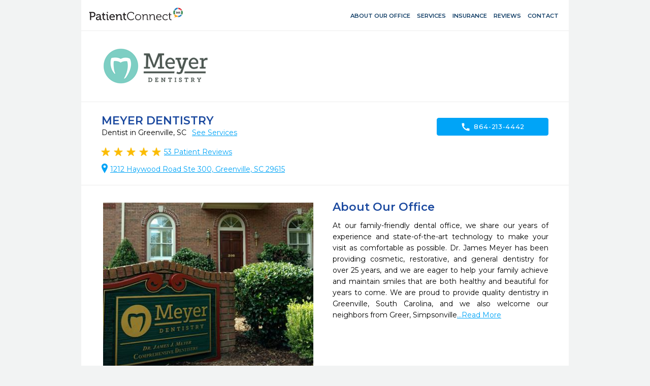

--- FILE ---
content_type: text/html; charset=utf-8
request_url: https://www.patientconnect365.com/Dentists/SouthCarolina/Greenville/29615/Meyer_Dentistry
body_size: 8737
content:


<!DOCTYPE html>
<html>
    <head>
        <meta charset="utf-8" />
        <meta name="viewport" content="width=device-width, initial-scale=1.0">
        
        <link rel="icon" type="image/png" href="https://rwlvcdn-pc365-endpoint.azureedge.net/content/Images/favicon.ico" />
        <title>Meyer Dentistry - Dentist in Greenville, SC - 29615 - 864-213-4442</title>
                <link href="https://rwlvcdn-pc365-endpoint.azureedge.net/Content/PublicPages/Less/all.min.css" rel="stylesheet" type="text/css"/>
        <link href="https://rwlvcdn-pc365-endpoint.azureedge.net/Content/FontAwesome/font-awesome.min.css" rel="stylesheet" type="text/css"/>
        <link href="/Content/MaterialIcons/MaterialIcons.min.css" rel="stylesheet" type="text/css"/>
        <link href="/Content/Views/Microsite/MediaSlider.min.css" rel="stylesheet" type="text/css"/>
        <link href="/Content/Views/Microsite/MicrositeReviews.min.css" rel="stylesheet" type="text/css"/>
        <link href="/Content/Views/Microsite/Microsite.min.css" rel="stylesheet" type="text/css"/>
        <link href="/Content/Controls/LightGallery/lightgallery.min.css" rel="stylesheet" type="text/css"/>
        <link href="/Content/Views/Microsite/MicrositeHeader.css" rel="stylesheet" type="text/css"/>
        <link href="/Content/Views/Microsite/MicrositeFooter.css" rel="stylesheet" type="text/css"/>

        <link rel="preconnect" href="https://fonts.googleapis.com">
        <link rel="preconnect" href="https://fonts.gstatic.com" crossorigin>
        <link href="https://fonts.googleapis.com/css2?family=Montserrat:ital,wght@0,100..900;1,100..900&display=swap" rel="stylesheet">
        <script src="https://challenges.cloudflare.com/turnstile/v0/api.js" async defer></script>
        
    
    <link rel="alternate" type="text/html; ext=microforms.org; vocab=schema.org" href="https://www.patientconnect365.com/MicrositeHome/RequestAppointmentMicroform?alias=SouthCarolina%2FGreenville%2F29615%2FMeyer_Dentistry" />


    </head>
    


<body class=" inner-page">
            <script type="text/javascript" src="https://rwlvcdn-pc365-endpoint.azureedge.net/Scripts/PublicPortal.JQuery.min.js"></script>
        <script type="text/javascript" src="https://maps.googleapis.com/maps/api/js?v=3&amp;key=AIzaSyDRarDnOrfWRqo-Pxm1r3icGzrDXfOlA9g"></script>
        <script type="text/javascript" src="https://rwlvcdn-pc365-endpoint.azureedge.net/Scripts/Psd2Html.min.js"></script>
        <script type="text/javascript" src="https://rwlvcdn-pc365-endpoint.azureedge.net/Scripts/react.min.js"></script>
        <script type="text/javascript" src="/Scripts/Microsite/Microsite.min.js"></script>
        <script type="text/javascript" src="/Scripts/Controls/lightgallery-all.min.js"></script>


    <div id="wrapper">
        

<header id="header">
    <div class="header__top-line">
            <div class="header__box-holder">
                <a href="#" class="nav-opener-inner tablet_visible"><span>menu</span></a>
                <div class="header-main__logo mob-hidden">
                    <a href="https://www.patientconnect365.com">
                        <img src="https://rwlvcdn-pc365-endpoint.azureedge.net/Content/PublicPages/Images/logo.svg" alt="PatientConnect">
                    </a>
                </div>
                <nav class="header__main-nav">
                    <ul class="main-nav__list">
                        <li class="main-nav__item  main-nav__item--active">
                            <a href="https://www.patientconnect365.com/Dentists/SouthCarolina/Greenville/29615/Meyer_Dentistry" class="main-nav__link">
                                <span class="material-icons main-nav-icon">home</span>
                                <span>About our Office</span>
                            </a>
                        </li>
                            <li class="main-nav__item ">
                                <a href="https://www.patientconnect365.com/Dentists/SouthCarolina/Greenville/29615/Meyer_Dentistry?scrollto=services" class="main-nav__link">
                                    <span class="material-icons main-nav-icon">medical_services</span>
                                    <span>Services</span>
                                </a>
                            </li>
                                                    <li class="main-nav__item ">
                                <a href="https://www.patientconnect365.com/Dentists/SouthCarolina/Greenville/29615/Meyer_Dentistry?scrollto=insurance" class="main-nav__link">
                                    <span class="material-icons main-nav-icon">verified_user</span>
                                    <span>Insurance</span>
                                </a>
                            </li>
                        <li class="main-nav__item ">
                            <a href="https://www.patientconnect365.com/MicrositeReviews/SouthCarolina/Greenville/29615/Meyer_Dentistry" class="main-nav__link">
                                <span class="material-icons main-nav-icon">stars</span>
                                <span>Reviews</span>
                            </a>
                        </li>
                        <li class="main-nav__item ">
                            <a href="https://www.patientconnect365.com/MicrositeContact/SouthCarolina/Greenville/29615/Meyer_Dentistry" class="main-nav__link">
                                <span class="material-icons main-nav-icon">contact_support</span>
                                <span>Contact</span>
                            </a>
                        </li>
                        <li class="main-nav__item tablet_visible  ">
                            <a href="https://www.rwlogin.com/PatientConnectAuthentication/SignIn?practiceId=16497" class="main-nav__link">
                                <span class="material-icons main-nav-icon">account_circle</span>
                                <span>Patient Login</span>
                            </a>
                        </li>
                    </ul>
                    <ul class="header__nav-add tablet_visible">
                        <li class="nav-add__item"><a href="http://www.revenuewell.com/" class="nav-add__link">About PatientConnect</a></li>
                        <li class="nav-add__item"><a href="https://www.patientconnect365.com/Home/PrivacyPolicy" class="nav-add__link">Privacy Policy</a></li>
                        <li class="nav-add__item"><a href="https://www.patientconnect365.com/Home/TermsOfUse" class="nav-add__link">Terms of Use</a></li>
                    </ul>
                </nav>
                
                <div class="header__link-holder">
                    <ul class="header__link-holder__link-list">
                        <li class="link-list__item link-list__item--tablet_visible">
                            <a href="https://www.patientconnect365.com/MicrositeContact/SouthCarolina/Greenville/29615/Meyer_Dentistry" class="link-list__link">
                                <span class="material-icons link-list__icon">location_on</span>
                                <span class="link-list__link-text">Map</span>
                            </a>
                        </li>
                        <li class="link-list__item link-list__item--tablet_visible">
                            <a href="tel:864-213-4442" class="link-list__link">
                                <span class="material-icons link-list__icon">call</span>
                                <span class="link-list__link-text">Call</span>
                            </a>
                        </li>
                    </ul>
                </div>
            </div>
    </div>
        <div class="header-logo header__box-holder mob-hidden">
            <img src="https://d26ogar5mbvu9a.cloudfront.net/Images/Site_15c486a877164192ac2b3d2ddd6f088b.png" class="logo__logo-img">
        </div>
</header>


        <main role="main">
            


<script type="application/ld+json">
    {
    "@context":"http://schema.org",
    "@type":"Dentist",
    "@id":"https://www.patientconnect365.com/Dentists/SouthCarolina/Greenville/29615/Meyer_Dentistry",
    "image":"https://d26ogar5mbvu9a.cloudfront.net/Images/Site_15c486a877164192ac2b3d2ddd6f088b.png",
    "logo":"https://d26ogar5mbvu9a.cloudfront.net/Images/Site_15c486a877164192ac2b3d2ddd6f088b.png",
    "name":"Meyer Dentistry",
    "url": "https://www.patientconnect365.com/Dentists/SouthCarolina/Greenville/29615/Meyer_Dentistry",
    "sameAs": "http://meyerdentistry.com",
    "description": "At our family-friendly dental office, we share our years of experience and state-of-the-art technology to make your visit as comfortable as possible. Dr. James Meyer has been providing cosmetic, restorative, and general dentistry for over 25 years, and we are eager to help your family achieve and maintain smiles that are both healthy and beautiful for years to come. We are proud to provide quality dentistry in Greenville, South Carolina, and we a",
    "address": {
    "@type": "PostalAddress",
    "addressLocality": "Greenville",
    "addressRegion": "SC",
    "postalCode": "29615",
    "streetAddress": "1212 Haywood Road Ste 300"
    },
    "telephone": "864-213-4442",
        
            "geo": {
            "@type": "GeoCoordinates",
            "latitude": "34.87",
            "longitude": "-82.33"
            },
        
            
            "paymentAccepted": "American Express,Care Credit,Cash,Check,Debit,Discover,Mastercard,Other,Visa",
        
            
            "aggregateRating": {
            "@type": "AggregateRating",
            "ratingValue": "5",
            "bestRating": "5",
            "worstRating": "0",
            "reviewCount": "53"
            },
        
             "member": [ 
            
                {
                "@type": "Person",
                "image":"https://www.patientconnect365.com//LocationFile/GetFile?fileId=29472&fileExtension=.jpg&fileType=TeamMemberPhoto&locationId=16497",
                "name": "Dr. James J. Meyer",
                "description": "Credentials: St. Mary’s University – Bachelor of Arts Natural Science, Bachelor of Arts Political Science Loyola University – Doctor of Dental Surgery (D.D.S.) Fellow in the American Academy of General Dentistry and The International College of Craniomandibular Orthopedics Diplomat in the American Academy of Pain Management Active member of the American Academy of Cosmetic Dentistry, American Dental Association, South Carolina Dental Association, and Greenville Dental Association"
            
                },
            
                {
                "@type": "Person",
                "image":"https://www.patientconnect365.com//LocationFile/GetFile?fileId=29482&fileExtension=.jpg&fileType=TeamMemberPhoto&locationId=16497",
                "name": "Cheryl",
                "description": ""
            
                },
            
                {
                "@type": "Person",
                "image":"https://www.patientconnect365.com//LocationFile/GetFile?fileId=29486&fileExtension=.jpg&fileType=TeamMemberPhoto&locationId=16497",
                "name": "Stephanie",
                "description": ""
            
                },
            
                {
                "@type": "Person",
                "image":"https://www.patientconnect365.com//LocationFile/GetFile?fileId=29478&fileExtension=.jpg&fileType=TeamMemberPhoto&locationId=16497",
                "name": "Amy",
                "description": ""
            
                }
         ], 
             "review": [ 
            
                {
                "@type": "Review",
                "name": "",
                "datePublished": "2022-06-28",
                "author": { "@type": "Person", "name": "Linda N." },
                "reviewBody": "Dr . Meyer and his staff are so professional. The office is quite clean and all of the equipment is the latest technology . I go into his office happy …… and leave happy . I am grateful that I found Meyer dentistry years ago",
                "reviewRating": { "@type": "Rating", "ratingValue": "5", "worstRating": "1", "bestRating": "5" }
            
                },
            
                {
                "@type": "Review",
                "name": "",
                "datePublished": "2022-06-08",
                "author": { "@type": "Person", "name": "Nicole Ellsworth K." },
                "reviewBody": "I wish I could give Dr. Meyer and his office more than 5 stars! I have always been terrified of the dentist and he and his team made it a breeze! I went in for a cleaning and ended up needing a lot more! Thinking I’d have to come back..nope! They moved around their schedule and were able to do everything that day! You will not find a better dentist in Greenville!",
                "reviewRating": { "@type": "Rating", "ratingValue": "5", "worstRating": "1", "bestRating": "5" }
            
                },
            
                {
                "@type": "Review",
                "name": "",
                "datePublished": "2022-05-17",
                "author": { "@type": "Person", "name": "Meyer Dentistry M." },
                "reviewBody": "",
                "reviewRating": { "@type": "Rating", "ratingValue": "5", "worstRating": "1", "bestRating": "5" }
            
                }
         ], 
             "medicalSpecialty": [ 
            { "@type": "MedicalSpecialty", "name": "Braces" }
                ,
            { "@type": "MedicalSpecialty", "name": "Clear Aligners instead of Braces" }
                ,
            { "@type": "MedicalSpecialty", "name": "Cosmetic – Veneers" }
                ,
            { "@type": "MedicalSpecialty", "name": "Cosmetic – Whitening" }
                ,
            { "@type": "MedicalSpecialty", "name": "Crowns in One Appointment" }
                ,
            { "@type": "MedicalSpecialty", "name": "Dental Implants" }
         ], 
    "openingHours": "Mo 08:00-17:00,Tu 08:00-17:00,We 08:00-17:00,Th 08:00-17:00"
    }
</script>

<div class="b-intro">
    <div class="main__holder">
        <div class="b-intro__text">
                <h1 class="b-intro__title title-h1">Meyer Dentistry</h1>

<p>
    Dentist in Greenville, SC

    <a href="#"
       id="SeeServicesId" class="b-intro__link tablet_hidden">See Services</a>
</p>

<div class="b-intro__reviews tablet_hidden">
    <div id="react_ycbbrzPSnkTjcuQbBk7iA"><div class="b-intro__img-rating" data-reactroot="" data-reactid="1" data-react-checksum="-1668822185"><ul class="rating-result " data-reactid="2"><li data-reactid="3"><span data-reactid="4"><i class="star full" data-reactid="5"></i></span></li><li data-reactid="6"><span data-reactid="7"><i class="star full" data-reactid="8"></i></span></li><li data-reactid="9"><span data-reactid="10"><i class="star full" data-reactid="11"></i></span></li><li data-reactid="12"><span data-reactid="13"><i class="star full" data-reactid="14"></i></span></li><li data-reactid="15"><span data-reactid="16"><i class="star full" data-reactid="17"></i></span></li></ul></div></div>
        <a href="/MicrositeReviews/Index/SouthCarolina/Greenville/29615/Meyer_Dentistry" class="b-intro__reviews-link b-intro__link"><span>53</span> Patient Reviews</a>
</div>
            <div class="b-intro__address tablet_hidden">

                <address class="address">
                    <a href="https://www.google.com/maps/dir/Current+Location/1212 Haywood Road Ste 300+Greenville+SC+29615" class="address__link" target="_blank">1212 Haywood Road Ste 300, Greenville, SC 29615</a>
                </address>
            </div>
        </div>
        <ul class="btn-link__list b-intro__buttons">
            <li class="btn-link__item">
                <a href="tel:864-213-4442" class="btn-link btn-link__phone" data-ga-label="phone">
                    <span class="material-icons btn-link__icon">call</span>
                    864-213-4442
                </a>
            </li>
        </ul>
    </div>
</div>




        <div class="b-about ">

            <div class="main__holder b-about__holder double-column">




<div id="MediaSliderId" class="image-slider b-about__gallery double-column__left">
    <div class="slider-item">
        <div class="loading">
            <img src="/Content/Images/SmallInlineLoading.gif" />
            <div>Loading</div>
        </div>
        <div class="item-content">
            <img src="" />
                <iframe class="youtube-embed" width="420" height="332" src="" frameborder="0" allowfullscreen></iframe>
                <iframe class="wistia_embed" width="420" height="332" src="" allowtransparency="true" frameborder="0" scrolling="no" name="wistia_embed" allowfullscreen mozallowfullscreen webkitallowfullscreen oallowfullscreen msallowfullscreen></iframe>
        </div>
    </div>
    <div class="full-size-container">
        <img class="full-size-image" src="/Content/Images/SmallInlineLoading.gif" />
    </div>
    <div class="items-selector">
        <div class="carousel-container">
            <div class="carousel">
                <div class="navigation-button slide-prev">
                    <img src="/Content/Images/OrangeRightArrow.png" alt="" />
                </div>
                <ul class="slider-thumbs">
                        <li data-src="/LocationFile/GetFile?fileId=17207&amp;fileExtension=.jpg&amp;fileType=Media&amp;locationId=16497&amp;fallbackFileUrl=%2FLocationFile%2FGetFile%3FfileId%3D17209%26fileExtension%3D.jpg%26fileType%3DMedia%26locationId%3D16497" data-largepreview="/LocationFile/GetFile?fileId=17209&amp;fileExtension=.jpg&amp;fileType=Media&amp;locationId=16497" data-type="1" class="selected">
                            <img src="/LocationFile/GetFile?fileId=17208&amp;fileExtension=.jpg&amp;fileType=Media&amp;locationId=16497" />
                        </li>
                </ul>
                <div class="navigation-button slide-next">
                    <img src="/Content/Images/OrangeRightArrow.png" alt="" />
                </div>
            </div>
        </div>
    </div>
    <div class="close-slider"></div>
</div>

<script src="//fast.wistia.net/assets/external/E-v1.js" async></script>



<script type="text/javascript">
    $(function () {
        $("\#MediaSliderId").MediaSlider(
        {
            PrevBtnClass: 'slide-prev',
            NextBtnClass: 'slide-next',
            MediaSliderItemType: {Image:1,Youtube:2,Wistia:3}
        });
    });
</script>
                    <div class="b-about__text double-column__right">
                        <h2 class="b-about__title-h2 title-h2">About Our Office </h2>
                        <p class="multiline"><span>At our family-friendly dental office, we share our years of experience and state-of-the-art technology to make your visit as comfortable as possible. Dr. James Meyer has been providing cosmetic, restorative, and general dentistry for over 25 years, and we are eager to help your family achieve and maintain smiles that are both healthy and beautiful for years to come. We are proud to provide quality dentistry in Greenville, South Carolina, and we also welcome our neighbors from Greer, Simpsonville</span><a class="read-more-btn" id="4101d145-2d1d-4b9d-94f1-2995a6f29f3b" href="#">...Read More</a><span class="read-more-text hidden">, Travelers Rest, and all surrounding areas, to visit us. Please contact us today to learn about our comfortable atmosphere and personalized treatments. We are eager to care for your smile!</span><a class="read-less-btn hidden" href="#"> Read Less</a><script type="text/javascript">
        $(document).ready(function() {
            $("#4101d145-2d1d-4b9d-94f1-2995a6f29f3b").parent().ReadMore();
        });
</script></p>                                            </div>
            </div>
        </div>


<div class="b-team">
    <div class="main__holder b-team__holder accordion">
        <h2 class="b-team__title title-h2">Meet Our Team</h2>
            <div class="b-team__person">
                <div class="b-team__person__photo-holder">
                    <div class="b-team__person__photo-holder__wrap">
                        <img src="/LocationFile/GetFile?fileId=29472&amp;fileExtension=.jpg&amp;fileType=TeamMemberPhoto&amp;locationId=16497"
                             onError="this.onerror=null;this.src='/Content/Images/DefaultUser.jpg';"
                             class="b-team__person__photo" alt="Photo" width="100" height="100">
                    </div>
                </div>
                <div class="b-team__person__text">
                    <span class="b-team__person__name" >Dr. James J. Meyer</span>
                    <span class="b-team__person__post">Dentist</span>
                    
                        <a href="#" class="b-team__person__bio-link opener">Read Bio</a>
                        <div class="b-team__person__biography slide-biography">
                            <p>
                                <span>Credentials:
St. Mary’s University – Bachelor of Arts Natural Science, Bachelor of Arts Political Science
Loyola University – Doctor of Dental Surgery (D.D.S.)
Fellow in the American Academy of General Dentistry and The International College of Craniomandibular Orthopedics
Diplomat in the American Academy of Pain Management
Active member of the American Academy of Cosmetic Dentistry, American Dental Association, South Carolina Dental Association, and Greenville Dental Association</span><script type="text/javascript">
        $(document).ready(function() {
            $("#ee469fb6-1cdf-4687-93cc-19a45741a47a").parent().ReadMore();
        });
</script>
                            </p>
                        </div>
                   
                </div>
            </div>
            <div class="b-team__person">
                <div class="b-team__person__photo-holder">
                    <div class="b-team__person__photo-holder__wrap">
                        <img src="/LocationFile/GetFile?fileId=29482&amp;fileExtension=.jpg&amp;fileType=TeamMemberPhoto&amp;locationId=16497"
                             onError="this.onerror=null;this.src='/Content/Images/DefaultUser.jpg';"
                             class="b-team__person__photo" alt="Photo" width="100" height="100">
                    </div>
                </div>
                <div class="b-team__person__text">
                    <span class="b-team__person__name" >Cheryl</span>
                    <span class="b-team__person__post">Office Administrator</span>
                    
                   
                </div>
            </div>
            <div class="b-team__person">
                <div class="b-team__person__photo-holder">
                    <div class="b-team__person__photo-holder__wrap">
                        <img src="/LocationFile/GetFile?fileId=29486&amp;fileExtension=.jpg&amp;fileType=TeamMemberPhoto&amp;locationId=16497"
                             onError="this.onerror=null;this.src='/Content/Images/DefaultUser.jpg';"
                             class="b-team__person__photo" alt="Photo" width="100" height="100">
                    </div>
                </div>
                <div class="b-team__person__text">
                    <span class="b-team__person__name" >Stephanie</span>
                    <span class="b-team__person__post">Patient Coordinator</span>
                    
                   
                </div>
            </div>
            <div class="b-team__person">
                <div class="b-team__person__photo-holder">
                    <div class="b-team__person__photo-holder__wrap">
                        <img src="/LocationFile/GetFile?fileId=29478&amp;fileExtension=.jpg&amp;fileType=TeamMemberPhoto&amp;locationId=16497"
                             onError="this.onerror=null;this.src='/Content/Images/DefaultUser.jpg';"
                             class="b-team__person__photo" alt="Photo" width="100" height="100">
                    </div>
                </div>
                <div class="b-team__person__text">
                    <span class="b-team__person__name" >Amy</span>
                    <span class="b-team__person__post">Registered Dental Hygienist</span>
                    
                   
                </div>
            </div>
    </div>
</div>
<div class="b-intro__reviews tablet_visible">
    <h3 class="b-intro__reviews__title title3">Patient Satisfaction</h3>
    <div class="img-holder">
        <div id="react_XrIbYTm42kKN8v227w7Khg"><div class="b-resent-reviews__img-rating" data-reactroot="" data-reactid="1" data-react-checksum="1548930798"><ul class="rating-result " data-reactid="2"><li data-reactid="3"><span data-reactid="4"><i class="star full" data-reactid="5"></i></span></li><li data-reactid="6"><span data-reactid="7"><i class="star full" data-reactid="8"></i></span></li><li data-reactid="9"><span data-reactid="10"><i class="star full" data-reactid="11"></i></span></li><li data-reactid="12"><span data-reactid="13"><i class="star full" data-reactid="14"></i></span></li><li data-reactid="15"><span data-reactid="16"><i class="star full" data-reactid="17"></i></span></li></ul></div></div>
    </div>
        <a href="/MicrositeReviews/Index/SouthCarolina/Greenville/29615/Meyer_Dentistry" class="b-intro__reviews-link b-intro__link">53 Patient Reviews</a>
</div>
<div class="b-recent-reviews">
    <div class="main__holder">
        <h3 class="title3 b-recent-reviews__title">Patient Reviews</h3>
            <div class="b-recent-reviews__review-list reviews-gallery">
                <div class="mask">
                    <div class="slideset">
                            <div class="blockquote-slide b-recent-reviews__review">
                                <div class="b-recent-reviews__blockquote">
                                    <div class="b-recent-reviews__cite">
                                        <div class="b-recent-reviews__cite-holder">
                                            <span class="b-recent-reviews__author">Linda N.</span>
                                            <div id="react_OkXJ4DEkOCibcm6dUWQ"><div class="b-resent-reviews__img-rating" data-reactroot="" data-reactid="1" data-react-checksum="-1980836174"><ul class="rating-result rating-result--small" data-reactid="2"><li data-reactid="3"><span data-reactid="4"><i class="star full" data-reactid="5"></i></span></li><li data-reactid="6"><span data-reactid="7"><i class="star full" data-reactid="8"></i></span></li><li data-reactid="9"><span data-reactid="10"><i class="star full" data-reactid="11"></i></span></li><li data-reactid="12"><span data-reactid="13"><i class="star full" data-reactid="14"></i></span></li><li data-reactid="15"><span data-reactid="16"><i class="star full" data-reactid="17"></i></span></li></ul></div></div>
                                            <div class="b-recent-reviews__date">
                                                    <i class='review-icon-google b-recent-reviews__date__icon'></i>
                                                    <a href="#" class="b-recent-reviews__date__link">via Google+</a>
                                                <time datetime="06/28/22" class="b-recent-reviews__time">06/28/22</time>
                                            </div>
                                        </div>
                                    </div>
                                    <span class="b-recent-reviews__text" data-rows-count="5"><text> <span>Dr . Meyer and his staff are so professional. The office is quite clean and all of the equipment is the latest technology . I go into his office happy …… and leave happy . I am grateful that I found Meyer dentistry years ago</span><script type="text/javascript">
        $(document).ready(function() {
            $("#da99c0eb-da72-445c-9122-112800c77012").parent().ReadMore();
        });
</script></text></span>
                                </div>
                            </div>
                            <div class="blockquote-slide b-recent-reviews__review">
                                <div class="b-recent-reviews__blockquote">
                                    <div class="b-recent-reviews__cite">
                                        <div class="b-recent-reviews__cite-holder">
                                            <span class="b-recent-reviews__author">Nicole Ellsworth K.</span>
                                            <div id="react_wfDqVoIhOEuTGfGO6eAcdw"><div class="b-resent-reviews__img-rating" data-reactroot="" data-reactid="1" data-react-checksum="-1980836174"><ul class="rating-result rating-result--small" data-reactid="2"><li data-reactid="3"><span data-reactid="4"><i class="star full" data-reactid="5"></i></span></li><li data-reactid="6"><span data-reactid="7"><i class="star full" data-reactid="8"></i></span></li><li data-reactid="9"><span data-reactid="10"><i class="star full" data-reactid="11"></i></span></li><li data-reactid="12"><span data-reactid="13"><i class="star full" data-reactid="14"></i></span></li><li data-reactid="15"><span data-reactid="16"><i class="star full" data-reactid="17"></i></span></li></ul></div></div>
                                            <div class="b-recent-reviews__date">
                                                    <i class='review-icon-google b-recent-reviews__date__icon'></i>
                                                    <a href="#" class="b-recent-reviews__date__link">via Google+</a>
                                                <time datetime="06/08/22" class="b-recent-reviews__time">06/08/22</time>
                                            </div>
                                        </div>
                                    </div>
                                    <span class="b-recent-reviews__text" data-rows-count="5"><text> <span>I wish I could give Dr. Meyer and his office more than 5 stars! I have always been terrified of the dentist and he and his team made it a breeze! I went in for a cleaning and ended up needing a lot more! Thinking I’d have to come back..nope! They moved around their schedule and were able to do everything that day! You will not find a better dentist in Greenville!</span><script type="text/javascript">
        $(document).ready(function() {
            $("#95757c03-4667-41fe-93dd-5742b300a98d").parent().ReadMore();
        });
</script></text></span>
                                        <div class="b-recent-reviews__review__comment">
                                            <div class="b-recent-reviews__review__comment__title">Comment from the practice</div>
                                            <div class="b-recent-reviews__review__comment__post">
                                                <div class="b-recent-reviews__review__comment__text">
                                                    <p>
                                                        <time class="b-recent-reviews__review__comment__date" datetime="06/08/22">
                                                            06/13/22
                                                        </time>
                                                        Thank you so much for this awesome review! We appreciate your support and feedback! We strive to make every experience at Meyer Dentistry calm and comfortable to help relieve any anxiety!
                                                    </p>
                                                </div>
                                            </div>
                                        </div>
                                </div>
                            </div>
                            <div class="blockquote-slide b-recent-reviews__review">
                                <div class="b-recent-reviews__blockquote">
                                    <div class="b-recent-reviews__cite">
                                        <div class="b-recent-reviews__cite-holder">
                                            <span class="b-recent-reviews__author">Meyer Dentistry M.</span>
                                            <div id="react_29aVe9O1ekS2glfWELYepQ"><div class="b-resent-reviews__img-rating" data-reactroot="" data-reactid="1" data-react-checksum="-1980836174"><ul class="rating-result rating-result--small" data-reactid="2"><li data-reactid="3"><span data-reactid="4"><i class="star full" data-reactid="5"></i></span></li><li data-reactid="6"><span data-reactid="7"><i class="star full" data-reactid="8"></i></span></li><li data-reactid="9"><span data-reactid="10"><i class="star full" data-reactid="11"></i></span></li><li data-reactid="12"><span data-reactid="13"><i class="star full" data-reactid="14"></i></span></li><li data-reactid="15"><span data-reactid="16"><i class="star full" data-reactid="17"></i></span></li></ul></div></div>
                                            <div class="b-recent-reviews__date">
                                                    <i class='review-icon-google b-recent-reviews__date__icon'></i>
                                                    <a href="#" class="b-recent-reviews__date__link">via Google+</a>
                                                <time datetime="05/17/22" class="b-recent-reviews__time">05/17/22</time>
                                            </div>
                                        </div>
                                    </div>
                                    <span class="b-recent-reviews__text" data-rows-count="5"><text> <span></span><script type="text/javascript">
        $(document).ready(function() {
            $("#5a47292b-4108-4317-b0da-175e3905248c").parent().ReadMore();
        });
</script></text></span>
                                        <div class="b-recent-reviews__review__comment">
                                            <div class="b-recent-reviews__review__comment__title">Comment from the practice</div>
                                            <div class="b-recent-reviews__review__comment__post">
                                                <div class="b-recent-reviews__review__comment__text">
                                                    <p>
                                                        <time class="b-recent-reviews__review__comment__date" datetime="05/17/22">
                                                            06/13/22
                                                        </time>
                                                        Thank you for the 5 star review!  Much appreciated!
                                                    </p>
                                                </div>
                                            </div>
                                        </div>
                                </div>
                            </div>
                    </div>
                </div>
                <a class="btn-prev" href="#">Previous</a>
                <a class="btn-next" href="#">Next</a>
            </div>
                    <div class="btn-holder btn-holder--center">

                <a href="/MicrositeReviews/Index/SouthCarolina/Greenville/29615/Meyer_Dentistry" class="read-more-link">Read More Patient Reviews</a>
            </div>
    </div>
</div>



<div class="b-services">
    <div class="main__holder main__holder__b-services">
            <div class="b-services__holder ">
                    <div class="b-services__text-box">
                        <h2 class="title2 b-services__title2">Services We Provide </h2>
                        <p class="tablet_hidden">
                                At Meyer Dentistry we strive to provide our patients with the best and most complete dental care. Our doctors and staff frequently attend continuing education seminars to learn the latest dental techniques. Here are some of the services we provide, <a class="lightbox" href="#dental-services">please click here.</a>
                        </p>
                    </div>
                                    <div class="b-services__table-list">
                        <ul class="b-services__services-list">
                                <li class="b-services__services-list__item">
                                    <span>General Dentistry</span>
                                </li>
                                <li class="b-services__services-list__item">
                                    <span>Cosmetic – Whitening</span>
                                </li>
                                <li class="b-services__services-list__item">
                                    <span>Cosmetic – Veneers</span>
                                </li>
                                                                <li class="b-services__services-list__item">
                                        <span>Braces</span>
                                    </li>
                                    <li class="b-services__services-list__item">
                                        <span>Clear Aligners instead of Braces</span>
                                    </li>
                                    <li class="b-services__services-list__item">
                                        <span>Crowns in One Appointment</span>
                                    </li>
                        </ul>
                        <div class="btn-holder btn-holder--center">
                            <a href="#dental-services" class="lightbox">View Complete List of Services</a>
                        </div>
                        <div id="dental-services" class="b-services--popup">
                            <span class='b-services--popup__title'>Dental services</span>
                            <ul class="b-services--popup__list">
                                    <li class="b-services--popup__list__item"><a class="b-services--popup__link">Braces</a></li>
                                    <li class="b-services--popup__list__item"><a class="b-services--popup__link">Clear Aligners instead of Braces</a></li>
                                    <li class="b-services--popup__list__item"><a class="b-services--popup__link">Cosmetic – Veneers</a></li>
                                    <li class="b-services--popup__list__item"><a class="b-services--popup__link">Cosmetic – Whitening</a></li>
                                    <li class="b-services--popup__list__item"><a class="b-services--popup__link">Crowns in One Appointment</a></li>
                                    <li class="b-services--popup__list__item"><a class="b-services--popup__link">Dental Implants</a></li>
                                    <li class="b-services--popup__list__item"><a class="b-services--popup__link">Dentures</a></li>
                                    <li class="b-services--popup__list__item"><a class="b-services--popup__link">Endodontic – Root Canals</a></li>
                                    <li class="b-services--popup__list__item"><a class="b-services--popup__link">Family Dentistry</a></li>
                                    <li class="b-services--popup__list__item"><a class="b-services--popup__link">General Dentistry</a></li>
                                    <li class="b-services--popup__list__item"><a class="b-services--popup__link">Oral Cancer Screening</a></li>
                                    <li class="b-services--popup__list__item"><a class="b-services--popup__link">Periodontal – Deep Cleaning</a></li>
                                    <li class="b-services--popup__list__item"><a class="b-services--popup__link">Periodontal – Scaling and Root Planing</a></li>
                                    <li class="b-services--popup__list__item"><a class="b-services--popup__link">TMJ – Temporomandibular Joint Disorder Treatment</a></li>
                            </ul>
                        </div>
                    </div>
            </div>
        <div class="b-services__holder b-services__holder--text-right">
            <div class="b-services__text-box">
                <h2 class="title2 b-services__title2">Payment Forms</h2>
                <p>We offer a number of convenient payment options for our patients  which make it easy to afford any care you may need.</p>
            </div>
            <div class="b-services__table-list">
                <div style='display: none'>American Express, Care Credit, Cash, Check, Discover, Mastercard, Other, Visa</div>
                <ul class="b-services__services-list b-services__services-list--two-col">
                        <li class="b-services__services-list__item">
                            <a href="#payment-options" class="b-services__item__link lightbox">
                                <img src="/Content/Images/credit.svg" class="b-services__item__img-icon" alt="image description" width="40" height="26">
                                <span class="b-services__item__text">Credit Card</span>
                            </a>
                            <div id="payment-options" class="b-services--popup">
                                <span class='b-services--popup__title'>Payment Options</span>
                                <ul class="b-services--popup__list">
                                        <li class="b-services--popup__list__item"><a class="b-services--popup__link">American Express</a></li>
                                        <li class="b-services--popup__list__item"><a class="b-services--popup__link">Care Credit</a></li>
                                        <li class="b-services--popup__list__item"><a class="b-services--popup__link">Cash</a></li>
                                        <li class="b-services--popup__list__item"><a class="b-services--popup__link">Check</a></li>
                                        <li class="b-services--popup__list__item"><a class="b-services--popup__link">Discover</a></li>
                                        <li class="b-services--popup__list__item"><a class="b-services--popup__link">Mastercard</a></li>
                                        <li class="b-services--popup__list__item"><a class="b-services--popup__link">Other</a></li>
                                        <li class="b-services--popup__list__item"><a class="b-services--popup__link">Visa</a></li>
                                </ul>
                            </div>
                        </li>
                                            <li class="b-services__services-list__item">
                            <a href="#" class="b-services__item__link">
                                <img src="/Content/Images/credit.svg" class="b-services__item__img-icon" alt="image description" width="40" height="26">
                                <span class="b-services__item__text">Debit Card</span>
                            </a>
                        </li>
                                            <li class="b-services__services-list__item insurance">
                            <a href="#insurance-carriers" class="b-services__item__link lightbox">
                                <img src="/Content/Images/shield.svg" class="b-services__item__img-icon" alt="image description" width="40" height="40">
                                <span class="b-services__item__text">Insurance <span class="b-services__item__text-add">view accepted carriers here</span></span>
                            </a>
                            <div id="insurance-carriers" class="b-services--popup">
                                <span class='b-services--popup__title'>Insurance carriers</span>
                                <ul class="b-services--popup__list">
                                        <li class="b-services--popup__list__item"><a class="b-services--popup__link">Accepts most major Health Plans. Please contact our office for details.</a></li>
                                        <li class="b-services--popup__list__item"><a class="b-services--popup__link">Delta Dental</a></li>
                                </ul>
                            </div>
                        </li>
                                            <li class="b-services__services-list__item">
                            <a href="https://www.carecredit.com/" class="b-services__item__link">
                                <img src="/Content/Images/logo-careCredit.svg" width="173" height="21" alt="image description">
                            </a>
                        </li>
                </ul>
            </div>
        </div>
    </div>
</div>

<script type="text/javascript">
    $(document).ready(function () {
        RevenueWell.Views.Microsite.MicrositeHome.Init({ scrollto: "" });
    });
</script>


<div style="display: none;" data-ga-index="microsite" />

<script>


    const elements = document.querySelectorAll('[data-ga-label]');
    const gaIndexElement = document.querySelector('[data-ga-index]');
    const gaIndex = gaIndexElement.getAttribute('data-ga-index');

    for (let i = 0; i < elements.length; i++) {

        const element = elements[i];
        if (element) {

            const gaElementLabel = element.getAttribute('data-ga-label');

            element.addEventListener('click', function () {
                gtag('event', 'button_click_' + gaIndex + '_' + gaElementLabel, {
                    event_category: 'user_interaction'
                });
            });
        }
    }

</script>
<div class="b-footer">
    <div class="b-footer__holder">
        <div class="b-footer__col">
            <h3 class="title-h2 b-footer__title-h3">Location</h3>
            <address class="address b-footer__address">
                <span>1212 Haywood Road Ste 300</span>,
                <span>Greenville,</span>
                <span>SC</span>
                <span>29615</span>
            </address>
            <a href="https://www.google.com/maps/dir/Current+Location/1212 Haywood Road Ste 300+Greenville+SC+29615" class="b-footer__driving-link" target="_blank">Driving Directions</a>
            <ul class="phone-list">
                <li class="phone-list__item">
                    <span class="phone-list__phone-type">Phone:</span>
                    <span class="phone-list__tel"><a href="tel:864-213-4442" class="phone-list__phone-link">864-213-4442</a></span>
                </li>
                    <li class="phone-list__item">
                        <span class="phone-list__phone-type">Fax:</span>
                        <span class="phone-list__tel">864-213-4446</span>
                    </li>
            </ul>
                <div class="social-networks__item"><a href="http://meyerdentistry.com/" class="social-networks__item__link" target="_blank">http://meyerdentistry.com/</a></div>
                    </div>
        <div class="b-footer__col">
            <h3 class="title-h2 b-footer__title-h3">Hours</h3>
            <div class="b-schedule">
                <ul class="schedule-list">
                        <li class="schedule-list__item">
                            <span class="schedule-list__weekday">Monday</span>
                            <span class="weekday__hours">
8AM - 5PM
                            </span>
                        </li>
                        <li class="schedule-list__item">
                            <span class="schedule-list__weekday">Tuesday</span>
                            <span class="weekday__hours">
8AM - 5PM
                            </span>
                        </li>
                        <li class="schedule-list__item">
                            <span class="schedule-list__weekday">Wednesday</span>
                            <span class="weekday__hours">
8AM - 5PM
                            </span>
                        </li>
                        <li class="schedule-list__item">
                            <span class="schedule-list__weekday">Thursday</span>
                            <span class="weekday__hours">
8AM - 5PM
                            </span>
                        </li>
                        <li class="schedule-list__item">
                            <span class="schedule-list__weekday">Friday</span>
                            <span class="weekday__hours">
Closed
                            </span>
                        </li>
                        <li class="schedule-list__item">
                            <span class="schedule-list__weekday">Saturday</span>
                            <span class="weekday__hours">
Closed
                            </span>
                        </li>
                        <li class="schedule-list__item">
                            <span class="schedule-list__weekday">Sunday</span>
                            <span class="weekday__hours">
Closed
                            </span>
                        </li>
                </ul>

            </div>
        </div>
        <div class="b-footer__col">
            <h3 class="title-h2 b-footer__title-h3 mob-hidden">Get In Touch</h3>
            <ul class="btn-link__list">
                <li class="btn-link__item">
                    <a href="tel:864-213-4442" class="btn-link btn-link__phone" data-ga-label="phone">
                        <span class="material-icons btn-link__icon">call</span>
                        864-213-4442
                    </a>
                </li>
                    <li class="btn-link__item">
                        <a href="/cdn-cgi/l/email-protection#9be8f6f2f7fef2f5fdf4dbf6fee2fee9fffef5eff2e8efe9e2b5f8f4f6" class="btn-link" data-ga-label="email">
                            <span class="material-icons btn-link__icon">forward_to_inbox</span>
                            Email Us
                        </a>
                    </li>
            </ul>
        </div>
    </div>
</div>



<div class="b-map">
    <div class="map-block">
        <div class="map-canvas"></div>
    </div>
</div>


<script data-cfasync="false" src="/cdn-cgi/scripts/5c5dd728/cloudflare-static/email-decode.min.js"></script><script>
    $(document).ready(function () {
        var dataMarkers =
        [
            {
                "location": [34.8665729, -82.3310098],
                "popupHTML": "" +
                    "<div class='popup-holder'>" +
                    "<a href='#' class='marker-opener'><span></span> <span class='pin-popup-title'>Meyer Dentistry</span></a>" +
                    "<div class='popup'><strong>Meyer Dentistry</strong>" +
                    "<address class='address b-footer__address'>1212 Haywood Road Ste 300 Greenville, SC 29615</address> " +
                    "<a href='#' class='close'>" +
                    'Close' +
                    "</a></div></div>"
            }
        ];
        $(".map-block").data("markers", dataMarkers);
    })
</script>
        </main>
        

<footer class="footer">
    <div class="footer__holder">
        <div class="footer__line">
            <span class="footer__copy">&#169; 2026 Revenue Well Systems, LLC - Ultimate practice marketing and communication suite.</span>
            <ul class="footer-menu">
                <li class="footer-menu__item">
                    <a href="https://www.patientconnect365.com/Home/PrivacyPolicy" target="_blank" class="footer-menu__item__link">Privacy Policy</a>
                </li>
                <li class="footer-menu__item">
                    <a href="https://www.patientconnect365.com/Home/TermsOfUse" target="_blank" class="footer-menu__item__link">Terms of Use</a>
                </li>
                    <li class="footer-menu__item tablet_hidden">
                        <a href="https://www.patientconnect365.com/MicrositeContact/SouthCarolina/Greenville/29615/Meyer_Dentistry" target="_blank" class="footer-menu__item__link">Contact Us</a>
                    </li>
            </ul>
        </div>
    </div>
</footer>
    </div>

    <script src="/Content/build/client.bundle.js"></script>
<script>ReactDOM.render(React.createElement(Components.PracticeRating, {"rating":5.0,"reviewsCount":53,"cssOuterClass":"b-intro__img-rating"}), document.getElementById("react_ycbbrzPSnkTjcuQbBk7iA"));
ReactDOM.render(React.createElement(Components.PracticeRating, {"rating":5.0,"reviewsCount":53,"cssOuterClass":"b-resent-reviews__img-rating"}), document.getElementById("react_XrIbYTm42kKN8v227w7Khg"));
ReactDOM.render(React.createElement(Components.PracticeRating, {"rating":5,"reviewsCount":1,"cssOuterClass":"b-resent-reviews__img-rating","isSmall":true}), document.getElementById("react_OkXJ4DEkOCibcm6dUWQ"));
ReactDOM.render(React.createElement(Components.PracticeRating, {"rating":5,"reviewsCount":1,"cssOuterClass":"b-resent-reviews__img-rating","isSmall":true}), document.getElementById("react_wfDqVoIhOEuTGfGO6eAcdw"));
ReactDOM.render(React.createElement(Components.PracticeRating, {"rating":5,"reviewsCount":1,"cssOuterClass":"b-resent-reviews__img-rating","isSmall":true}), document.getElementById("react_29aVe9O1ekS2glfWELYepQ"));
</script>

<script async src="https://www.googletagmanager.com/gtag/js?id=G-HW9S34QNQL"></script>
<script>
  window.dataLayer = window.dataLayer || [];
  function gtag(){dataLayer.push(arguments);}
  gtag('js', new Date());

  gtag('config', 'G-HW9S34QNQL');
</script>        <div style="display: none;" data-ga-index="microsite" />
<script>


    const elements = document.querySelectorAll('[data-ga-label]');
    const gaIndexElement = document.querySelector('[data-ga-index]');
    const gaIndex = gaIndexElement.getAttribute('data-ga-index');

    for (let i = 0; i < elements.length; i++) {

        const element = elements[i];
        if (element) {

            const gaElementLabel = element.getAttribute('data-ga-label');

            element.addEventListener('click', function () {
                gtag('event', 'button_click_' + gaIndex + '_' + gaElementLabel, {
                    event_category: 'user_interaction'
                });
            });
        }
    }

</script>
    <script type="text/javascript">
        $(document).ready(function () {
            RevenueWell.Views.Microsite.MicrositeBase.Init({});
        });
    </script>
    

</body>

</html>


--- FILE ---
content_type: text/javascript
request_url: https://rwlvcdn-pc365-endpoint.azureedge.net/Scripts/Psd2Html.min.js
body_size: 202944
content:
$(function(){$.ajaxSetup({cache:!1}),RevenueWell.moveGridToolbarToBottom()});var RevenueWell=function(){};RevenueWell.registerNamespace=function(){var e,n,o,t=arguments,r=null;for(e=0;e<t.length;e+=1)for(o=(""+t[e]).split("."),r=RevenueWell,n="RevenueWell"==o[0]?1:0;n<o.length;n+=1)r[o[n]]=r[o[n]]||{},r=r[o[n]];return r},RevenueWell.rebindFunctionInstances=function(e){for(var n in e)$.isFunction(e[n])&&(e[n]=$.proxy(e[n],e)),null!=e[n]&&e[n].constructor===Object&&(e[n]=$.extend(!0,{},e[n]))},RevenueWell.inherit=function(e,n){$.extend(!0,e.prototype,n.prototype,{_callBaseMethod:function(e,o,t,r,l){n.prototype[e].call(this,o,t,r,l)}})},RevenueWell.isRegisteredNamespace=function(e){var n,o,t=RevenueWell;for(o=(""+e).split("."),n="RevenueWell"==o[0]?1:0;n<o.length;n+=1){if(!t[o[n]])return!1;t=t[o[n]]}return!!t},RevenueWell.BaseClass=function(e){this.init(e)},$.extend(RevenueWell.BaseClass.prototype,{eventSubscriptions:[],selectors:{blockedElementClass:"disabled-area"},init:function(e){this.eventSubscriptions=[]},_getPublicInterface:function(){return{off:this.off,on:this.on,fire:this.fire}},enableElement:function(e){e.enable(),e.find("."+this.selectors.blockedElementClass).remove()},disableElement:function(e){e.disable(),e.append("<div class='"+this.selectors.blockedElementClass+"'></div>")},off:function(e){var n=Enumerable.from(this.eventSubscriptions),o=n.toDictionary();n.where(function(n){return n.name===e}).forEach(function(e){o.remove(e)}),this.eventSubscriptions=o.toEnumerable().toArray()},on:function(e,n){this.eventSubscriptions.push({name:e,handler:n})},fire:function(e,n){var o=Enumerable.from(this.eventSubscriptions).where(function(n){return n.name===e}).toArray();$.each(o,function(e,o){null!=o.handler&&$.isFunction(o.handler)&&o.handler(n)})}}),RevenueWell.BaseClass.extend=function(e){var n,o,t=function(){},r=this,l=e&&e.init?e.init:function(){r.apply(this,arguments)};t.prototype=r.prototype,o=l.fn=l.prototype=new t;for(n in e)null!=e[n]&&e[n].constructor===Object?o[n]=$.extend(!0,{},t.prototype[n],e[n]):o[n]=e[n];return o.constructor=l,l.extend=r.extend,l},"function"!=typeof Array.prototype.toEnumerable&&(Array.prototype.toEnumerable=function(){return Enumerable.from(this)}),"function"!=typeof Date.prototype.format&&(Date.prototype.format=function(e){return kendo.toString(this,e)}),$.fn.clearErrors=function(){var e=$(this);e.find(".input-validation-error").addClass("input-validation-valid").removeClass("input-validation-error"),e.find(".field-validation-error").addClass("field-validation-valid").removeClass("field-validation-error"),e.find(".validation-summary-errors").addClass("validation-summary-valid").removeClass("validation-summary-errors")},RevenueWell.ShowConfirm=function(e,n,o){RevenueWell.isRegisteredNamespace("RevenueWell.Controls.Popup.Confirm")?(RevenueWell.Controls.Popup.Confirm.Instance||(RevenueWell.Controls.Popup.Confirm.Instance=new RevenueWell.Controls.Popup.Confirm),RevenueWell.Controls.Popup.Confirm.Instance.Open(e,n,o)):confirm(e)&&n.OnConfirm&&n.OnConfirm.apply()},RevenueWell.ShowAlert=function(e,n){RevenueWell.isRegisteredNamespace("RevenueWell.Controls.Popup.Alert")?(RevenueWell.Controls.Popup.Alert.Instance||(RevenueWell.Controls.Popup.Alert.Instance=new RevenueWell.Controls.Popup.Alert),RevenueWell.Controls.Popup.Alert.Instance.Open(e,n)):alert(e)},RevenueWell.ShowSuccess=function(e,n){RevenueWell.isRegisteredNamespace("RevenueWell.PNotify")?RevenueWell.PNotify.ShowSuccess(e):console.log("Success: "+e)},RevenueWell.ShowError=function(e,n){if(RevenueWell.isRegisteredNamespace("RevenueWell.PNotify"))RevenueWell.PNotify.ShowError(e);else{var o="Error: "+e;console.log(o),alert(o)}},$.validator&&($.validator.defaults.ignore=".ignore-validate"),RevenueWell.QueryStringToJson=function(e){if(!e)return null;var n=e.slice(1).split("&"),o={};return n.forEach(function(e){e=e.split("="),o[e[0]]=decodeURIComponent(e[1]||"")}),JSON.parse(JSON.stringify(o))},String.Empty="",window.location.getLocalEscapedUrl=function(){return encodeURIComponent(window.location.href.substring(window.location.origin.length))},RevenueWell.moveGridToolbarToBottom=function(){for(var e=$(".k-grid.bottom-toolbar"),n=0;n<e.length;n++){var o=$(e[n]);o.find(".k-grid-toolbar").insertAfter(o.find("table"))}};
RevenueWell.registerNamespace("RevenueWell.$"),RevenueWell.$=RevenueWell.BaseClass.extend({init:function(){return{AddElementMethod:this.addElementMethod,$GetForm:this.$getForm}},addElementMethod:function(e,t,i){$.fn[e]=function(n){var r=$(this);if(i&&0==r.filter(i).length)throw"Element "+r.toString()+" does not match filter condition ("+i+") of "+e+" widget.";var a=r.data(e);if(n)a&&a.Dispose&&a.Dispose(),$.extend(n,{$Element:r}),a=new t(n);else{if(a)return a;a=new t({$Element:r})}return r.data(e,a),a}},$getForm:function(){var e="HiddenForm",t="body",i=$("#"+e);return 0==i.length&&(i=$("<form>",{id:e,style:"display: none;",method:"post"}),$(t).append(i)),i}}),RevenueWell.$.instance=new RevenueWell.$,RevenueWell.$.AddElementMethod=RevenueWell.$.instance.AddElementMethod,RevenueWell.$.$GetForm=RevenueWell.$.instance.$GetForm,$.fn.clearErrors=function(){var e=$(this);e.find(".input-validation-error").addClass("input-validation-valid").removeClass("input-validation-error"),e.find(".field-validation-error").addClass("field-validation-valid").removeClass("field-validation-error"),e.find(".validation-summary-errors").addClass("validation-summary-valid").removeClass("validation-summary-errors")},$.fn.showErrors=function(e){var t=Enumerable.from(e.Errors).toObject(function(e){return e.Key},function(e){return e.Value});$(this).validate().showErrors(t)},function(){function e(e){$(e.find("ul")).remove(),$("<ul />").appendTo(e)}function t(e,t){t&&(t.sort(),$.each(t,function(){$("<li>"+this+"</li>").appendTo($(e.find("ul")))}),e.removeClass("validation-summary-valid"),e.addClass("validation-summary-errors"))}function i(e){e.removeClass("validation-summary-errors"),e.addClass("validation-summary-valid")}function n(e){return $.grep(e,function(e){return void 0!==e.element})}$.validator.setDefaults({showErrors:function(r,a){var o=$(this.currentForm),s=$(o.find(".validation-summary-valid, .validation-summary-errors"));this.errorList=n(a);var l={};$(".input-validation-error").each(function(){var e=this,t=$("#"+e.id+"_validationMessage").text();t&&t.length>0&&(l[e.name]=t)}),$.extend(l,r);var d=[];for(var h in l)d[d.length]=l[h];e(s),d.length?t(s,d):i(s),this.defaultShowErrors()}})}(),$.fn.scale=function(e){return $(this).filter(":visible").length||1==e?($(this).parent().hasClass("scaleContainer")||($(this).wrap($('<div class="scaleContainer">').css("position","relative")),$(this).data({originalWidth:$(this).width(),originalHeight:$(this).height()})),$(this).css({transform:"scale("+e+")","-ms-transform":"scale("+e+")","-moz-transform":"scale("+e+")","-webkit-transform":"scale("+e+")","transform-origin":"right bottom","-ms-transform-origin":"right bottom","-moz-transform-origin":"right bottom","-webkit-transform-origin":"right bottom",position:"absolute",bottom:"0",right:"0"}),1==e?$(this).unwrap().css("position","static"):$(this).parent().width($(this).data("originalWidth")*e).height($(this).data("originalHeight")*e),$(this)):$(this)},$.fn.serializeObject=function(){var e={},t=this.serializeArray();return $.each(t,function(){void 0!==e[this.name]?(e[this.name].push||(e[this.name]=[e[this.name]]),e[this.name].push(this.value||"")):e[this.name]=this.value||""}),e},$.fn.getIframeHeight=function(){if(navigator.userAgent.toLowerCase().indexOf("firefox")>-1){var e=$(this).contents().find("html").html(),t="<div style='height: 0; overflow: hidden;'><div>"+e+"<div></div>",i=$(t).appendTo("body"),n=$(i.children()[0]).height();return i.remove(),n}return $(this).contents().height()};
function initNavigationSelect(){jQuery(".nav-select").navigationSelect({defaultOptionAttr:"title",defaultOptionText:"",activeClass:"active"})}function initDatepicker(){jQuery("input.datepicker").uiDatepicker({dateFormat:"yy-mm-dd"}),jQuery(".time-selection").each(function(){var t=jQuery(this),e=t.find("input.datepicker-input"),i=t.find(".select-holder"),s="select-hidden";e.uiDatepicker({dateFormat:"yy-mm-dd",onSelect:function(){i.removeClass(s)}}),e.val().length&&(e.datepicker("setDate",new Date(e.val())),i.removeClass(s)),e.on("blur",function(){jQuery(this).val().length||i.addClass(s)})})}function initAjaxFilters(){function t(t,e){var i=[];t.instMap.removeMarkers(),e.each(function(){var t=jQuery(this),e=t.find(".popup-pin");e.length&&i.push({markerItem:t,location:t.data("location"),popupHTML:e})}),t.instMap.addMarkers(i)}var e=jQuery("body");jQuery(".filter-holder").ajaxFilters({holder:this,ajaxData:"ajax=true",ajaxBlock:".ajax-target",items:">li",filterForm:"form.form-filter",paginationHolder:".pagging-holder",paggingNumber:".pagging-number",pagination:".pagging",btnSubmit:".btn",onBeforeInit:function(t){},onInit:function(e){e.map=e.holder.find(".map"),e.openCloseInst=jQuery(".result-block__holder").data("CustomOpenClose"),e.instMap=e.map.data("CustomMap"),e.scrollHolder=e.holder.find(".jcf-scrollable"),t(e,e.items)},onBeforeShow:function(t){t.openCloseInst&&t.openCloseInst.holder.hasClass(t.openCloseInst.options.activeClass)&&t.openCloseInst.hideSlide()},onLoad:function(i,s){e.removeClass("filter-active"),jcf.refresh(i.scrollHolder),t(i,s)}})}function initMarkerHover(){var t=/Windows Phone/.test(navigator.userAgent)||"ontouchstart"in window||window.DocumentTouch&&document instanceof DocumentTouch,e="js-hover-state";t||jQuery(".filter-holder").on("mouseenter","[data-location]",function(){var t=jQuery(this),i=t.data("relHoverItems");t.addClass(e),i&&i.addClass(e)}).on("mouseleave","[data-location]",function(){var t=jQuery(this),i=t.data("relHoverItems");t.removeClass(e),i&&i.removeClass(e)})}function ininAjaxOpenClose(){var t="map-block__pin-popup--focus";jQuery("div.result-block__holder").customOpenClose({activeClass:"active-info",opener:".info-opener",activeItemClass:"item-active",ajaxTarget:".result-item",url:"href",btnClose:".item-info__btn-back",onShow:function(e){e.item=e.targetBlock.closest(e.options.item).data("relHoverItems"),e.item.addClass(t)},onHide:function(e){e.item.removeClass(t)},onLoaded:function(t,e){e.find(".carousel").scrollGallery({mask:".carousel-mask",slider:".carousel-slideset",slides:".carousel-slide",btnPrev:".btn-prev",btnNext:".btn-next",pagerLinks:".pagination li",pauseOnHover:!1,autoRotation:!1,switchTime:3e3,animSpeed:500,step:1}),e.find(".slideshow").fadeGallery({slides:".slide",btnPrev:".btn-prev",btnNext:".btn-next",pagerLinks:".pagination li",event:"click",autoRotation:!1,autoHeight:!1,switchTime:3e3,animSpeed:500,onBeforeInit:function(t){t.instanceThumbGal=jQuery(".carousel").data("ScrollGallery"),t.pagerLinks=jQuery(".carousel .carousel-slide")},onBeforeChange:function(t){t.currentIndex>t.instanceThumbGal.stepsCount?t.instanceThumbGal.numSlide(t.instanceThumbGal.stepsCount-1):t.instanceThumbGal.numSlide(t.currentIndex),t.instanceThumbGal.slides.removeClass("active").eq(t.currentIndex).addClass("active")}})}})}function initAddClasses(){jQuery(".search-switcher").clickClass({classAdd:"map-active",addToParent:"body",onAddClass:function(t){var e=jQuery(".map-block__pin-popup");t&&e.css({marginTop:"-100vh"}).stop().animate({marginTop:0},{duration:1e3,easing:"easeInOutElastic"})}}),jQuery(".header--btn-search").clickClass({classAdd:"filter-active",addToParent:"body"})}function initSetHeight(){function t(){return e=0,s.each(function(){e+=jQuery(this).innerHeight()}),e}var e,i=function(){return window.innerHeight||document.documentElement.clientHeight},s=jQuery("#header, #footer, .form-filter");jQuery(".result-holder, .result-block").each(function(){function e(){var e=i()-t();s.data("min-height")?s.css({minHeight:e}):s.css({height:e})}var s=jQuery(this);jQuery(window).on("resize load orientationchange",e)})}function initDotDot(){var t=jQuery(".reviews-gallery").data("ScrollAbsoluteGallery"),e="hidden-dot";jQuery(".b-recent-reviews__text").each(function(){function i(){var e=parseInt(o.css("lineHeight"))*o.data("rows-count");o.dotdotdot({after:a,ellipsis:"...",watch:"window",height:e+2,windowResizeFix:!0}),t&&t.resizeHolder()}function s(){o.trigger("destroy"),t&&t.resizeHolder()}function n(){var t=parseInt(o.css("lineHeight"))*o.data("rows-count");t>=o.height()?o.addClass(e):o.removeClass(e)}var o=jQuery(this),a=".btn-opener",r="active";o.on("click",a,function(t){t.preventDefault(),o.toggleClass(r),o.hasClass(r)?s():i()}),i(),jQuery(window).on("resize orientationchange",n),n()})}function initCustomMap(){function t(t){return"https://www.google.com/maps/place/"+t[0]+","+t[1]}var e=/Windows Phone/.test(navigator.userAgent)||"ontouchstart"in window||window.DocumentTouch&&document instanceof DocumentTouch;jQuery(".map-block").сustomMap({useBounds:!0,startCoords:[29.771248,-95.416999],mapOptions:{maxZoom:18,zoom:15,disableDefaultUI:!0,scrollwheel:!0,panControl:!0,zoomControl:!0,popupClass:"custom-marker",panControlOptions:{position:google.maps.ControlPosition.LEFT_CENTER},zoomControlOptions:{position:google.maps.ControlPosition.LEFT_TOP},draggable:!e},onInit:function(t){},onMarkersLoaded:function(t){this.addMarkers(this.markersObj)},onResize:function(t){clearTimeout(this.resizeTimer),this.resizeTimer=setTimeout(function(){if(t.addedMarkers&&t.addedMarkers.length)for(var e=t.addedMarkers.length-1;e>=0;e--)t.addedMarkers[e].popupAPI&&t.addedMarkers[e].popupAPI.hidePopup();t.bounds&&t.options.useBounds&&t.mapCanvas.fitBounds(t.bounds)},100)},onMarkerAdded:function(e,i){if(i.popupHolder&&i.markerItem){var s=i.markerItem.find("a.direction-link"),n=s.attr("href");"#"===n&&(n=t(i.location),s.attr("href",n)),i.markerItem.data("relHoverItems",i.popupHolder),i.popupHolder.data("relHoverItems",i.markerItem)}},onBeforeBoundsChange:function(t){function e(){clearTimeout(t.dragTimer),t.dragTimer=setTimeout(function(){t.mapCanvas.set("maxZoom",t.options.mapOptions.maxZoom||""),google.maps.event.removeListener(t.dragendListener)},300)}t.mapCanvas.set("maxZoom",t.options.mapOptions.zoom),t.dragendListener=google.maps.event.addListener(this.mapCanvas,"bounds_changed",e)},onMarkerRemove:function(t,e){}}),jQuery(".map").сustomMap({useBounds:!0,startCoords:[29.771248,-95.416999],mapOptions:{maxZoom:20,zoom:10,disableDefaultUI:!0,scrollwheel:!0,panControl:!0,zoomControl:!0,customPopup:!0,popupClass:"map-block__pin-popup",panControlOptions:{position:google.maps.ControlPosition.LEFT_CENTER},zoomControlOptions:{position:google.maps.ControlPosition.LEFT_TOP},draggable:!0},onInit:function(t){},onResize:function(t){clearTimeout(this.resizeTimer),this.resizeTimer=setTimeout(function(){if(t.addedMarkers&&t.addedMarkers.length)for(var e=t.addedMarkers.length-1;e>=0;e--)t.addedMarkers[e].popupAPI&&t.addedMarkers[e].popupAPI.hidePopup();t.bounds&&t.options.useBounds&&t.mapCanvas.fitBounds(t.bounds)},100)},onMarkerAdded:function(e,i){if(i.popupHolder&&i.markerItem){var s=i.markerItem.find("a.direction-link"),n=s.attr("href");"#"===n&&(n=t(i.location),s.attr("href",n)),i.markerItem.data("relHoverItems",i.popupHolder),i.popupHolder.data("relHoverItems",i.markerItem)}},onMarkerRemove:function(t,e){}})}function initCycleCarousel(){jQuery(".reviews-gallery").scrollAbsoluteGallery({mask:".mask",slider:".slideset",slides:".blockquote-slide",btnPrev:".btn-prev",btnNext:".btn-next",stretchSlideToMask:!0,pauseOnHover:!0,maskAutoSize:!0,autoRotation:!1,switchTime:3e3,animSpeed:500})}function initCustomForms(){jcf.setOptions("Select",{wrapNative:!1}),jcf.replaceAll()}function initCarousel(){jQuery(".carousel").scrollGallery({mask:".carousel-mask",slider:".carousel-slideset",slides:".carousel-slide",btnPrev:".btn-prev",btnNext:".btn-next",pagerLinks:".pagination li",pauseOnHover:!1,autoRotation:!1,switchTime:3e3,animSpeed:500,step:1})}function initSlideShow(){jQuery(".slideshow").fadeGallery({slides:".slide",btnPrev:".btn-prev",btnNext:".btn-next",pagerLinks:".pagination li",event:"click",autoRotation:!1,autoHeight:!0,switchTime:5e3,animSpeed:500,onBeforeInit:function(t){t.instanceThumbGal=jQuery(".carousel").data("ScrollGallery"),t.pagerLinks=jQuery(".carousel .carousel-slide")},onBeforeChange:function(t){t.currentIndex>t.instanceThumbGal.stepsCount?t.instanceThumbGal.numSlide(t.instanceThumbGal.stepsCount-1):t.instanceThumbGal.numSlide(t.currentIndex),t.instanceThumbGal.slides.removeClass("active").eq(t.currentIndex).addClass("active")}})}function initLightbox(){jQuery('a.lightbox, a[rel*="lightbox"]').fancybox({helpers:{overlay:{css:{background:"rgba(0, 0, 0, 0.60)"}}},afterLoad:function(t,e){0===t.href.indexOf("#")&&jQuery(t.href).find("a.close").off("click.fb").on("click.fb",function(t){t.preventDefault(),jQuery.fancybox.close()})},padding:0})}function initLoadMore(){jQuery(".b-recent-reviews__review-list").loadMore({linkSelector:"a.load-more-link",additionBottomOffset:50})}function initAccordion(){jQuery(".accordion").slideAccordion({opener:".opener",slider:".slide-biography",animSpeed:300})}function initMobileNav(){jQuery("body").mobileNav({hideOnClickOutside:!0,menuActiveClass:"nav-activated",menuOpener:".nav-opener-inner",menuDrop:".header__main-nav"}),jQuery("body").mobileNav({hideOnClickOutside:!0,menuActiveClass:"nav-active",menuOpener:".nav-opener",menuDrop:".nav__nav-mobile"})}!function(t){function e(e){this.options=t.extend({mask:"div.mask",slider:">*",slides:">*",activeClass:"active",disabledClass:"disabled",btnPrev:"a.btn-prev",btnNext:"a.btn-next",generatePagination:!1,pagerList:"<ul>",pagerListItem:'<li><a href="#"></a></li>',pagerListItemText:"a",pagerLinks:".pagination li",currentNumber:"span.current-num",totalNumber:"span.total-num",btnPlay:".btn-play",btnPause:".btn-pause",btnPlayPause:".btn-play-pause",galleryReadyClass:"gallery-js-ready",autorotationActiveClass:"autorotation-active",autorotationDisabledClass:"autorotation-disabled",stretchSlideToMask:!1,circularRotation:!0,disableWhileAnimating:!1,autoRotation:!1,pauseOnHover:!i,maskAutoSize:!1,switchTime:4e3,animSpeed:600,event:"click",swipeThreshold:15,handleTouch:!0,vertical:!1,useTranslate3D:!1,step:!1},e),this.init()}e.prototype={init:function(){this.options.holder&&(this.findElements(),this.attachEvents(),this.refreshPosition(),this.refreshState(!0),this.resumeRotation(),this.makeCallback("onInit",this))},findElements:function(){if(this.fullSizeFunction=this.options.vertical?"outerHeight":"outerWidth",this.innerSizeFunction=this.options.vertical?"height":"width",this.slideSizeFunction="outerHeight",this.maskSizeProperty="height",this.animProperty=this.options.vertical?"marginTop":"marginLeft",this.gallery=t(this.options.holder).addClass(this.options.galleryReadyClass),this.mask=this.gallery.find(this.options.mask),this.slider=this.mask.find(this.options.slider),this.slides=this.slider.find(this.options.slides),this.btnPrev=this.gallery.find(this.options.btnPrev),this.btnNext=this.gallery.find(this.options.btnNext),this.currentStep=0,this.stepsCount=0,this.options.step===!1){var e=this.slides.filter("."+this.options.activeClass);e.length&&(this.currentStep=this.slides.index(e))}this.calculateOffsets(),"string"==typeof this.options.generatePagination?(this.pagerLinks=t(),this.buildPagination()):(this.pagerLinks=this.gallery.find(this.options.pagerLinks),this.attachPaginationEvents()),this.btnPlay=this.gallery.find(this.options.btnPlay),this.btnPause=this.gallery.find(this.options.btnPause),this.btnPlayPause=this.gallery.find(this.options.btnPlayPause),this.curNum=this.gallery.find(this.options.currentNumber),this.allNum=this.gallery.find(this.options.totalNumber)},attachEvents:function(){var e=this;this.bindHandlers(["onWindowResize"]),t(window).bind("load resize orientationchange",this.onWindowResize),this.btnPrev.length&&(this.prevSlideHandler=function(t){t.preventDefault(),e.prevSlide()},this.btnPrev.bind(this.options.event,this.prevSlideHandler)),this.btnNext.length&&(this.nextSlideHandler=function(t){t.preventDefault(),e.nextSlide()},this.btnNext.bind(this.options.event,this.nextSlideHandler)),this.options.pauseOnHover&&!i&&(this.hoverHandler=function(){e.options.autoRotation&&(e.galleryHover=!0,e.pauseRotation())},this.leaveHandler=function(){e.options.autoRotation&&(e.galleryHover=!1,e.resumeRotation())},this.gallery.bind({mouseenter:this.hoverHandler,mouseleave:this.leaveHandler})),this.btnPlay.length&&(this.btnPlayHandler=function(t){t.preventDefault(),e.startRotation()},this.btnPlay.bind(this.options.event,this.btnPlayHandler)),this.btnPause.length&&(this.btnPauseHandler=function(t){t.preventDefault(),e.stopRotation()},this.btnPause.bind(this.options.event,this.btnPauseHandler)),this.btnPlayPause.length&&(this.btnPlayPauseHandler=function(t){t.preventDefault(),e.gallery.hasClass(e.options.autorotationActiveClass)?e.stopRotation():e.startRotation()},this.btnPlayPause.bind(this.options.event,this.btnPlayPauseHandler)),i&&this.options.useTranslate3D&&this.slider.css({"-webkit-transform":"translate3d(0px, 0px, 0px)"}),i&&this.options.handleTouch&&window.Hammer&&this.mask.length&&(this.swipeHandler=new Hammer.Manager(this.mask[0]),this.swipeHandler.add(new Hammer.Pan({direction:e.options.vertical?Hammer.DIRECTION_VERTICAL:Hammer.DIRECTION_HORIZONTAL,threshold:e.options.swipeThreshold})),this.swipeHandler.on("panstart",function(){e.galleryAnimating?e.swipeHandler.stop():(e.pauseRotation(),e.originalOffset=parseFloat(e.slider.css(e.animProperty)))}).on("panmove",function(t){var i=e.originalOffset+t[e.options.vertical?"deltaY":"deltaX"];i=Math.max(Math.min(0,i),e.maxOffset),e.slider.css(e.animProperty,i)}).on("panend",function(t){e.resumeRotation(),t.distance>e.options.swipeThreshold?t.offsetDirection===Hammer.DIRECTION_RIGHT||t.offsetDirection===Hammer.DIRECTION_DOWN?e.nextSlide():e.prevSlide():e.switchSlide()}))},onWindowResize:function(){this.galleryAnimating?this.resizeQueue=!0:(this.calculateOffsets(),this.refreshPosition(),this.buildPagination(),this.refreshState(),this.resizeQueue=!1)},refreshPosition:function(){this.currentStep=Math.min(this.currentStep,this.stepsCount-1),this.tmpProps={},this.tmpProps[this.animProperty]=this.getStepOffset(),this.slider.stop().css(this.tmpProps)},calculateOffsets:function(){var e,i,s=this;if(this.options.stretchSlideToMask){var n={};n[this.innerSizeFunction]=this.mask[this.innerSizeFunction](),this.slides.css(n)}if(this.maskSize=this.mask[this.innerSizeFunction](),this.sumSize=this.getSumSize(),this.maxOffset=this.maskSize-this.sumSize,this.options.vertical&&this.options.maskAutoSize){this.options.step=1,this.stepsCount=this.slides.length,this.stepOffsets=[0],e=0;for(var o=0;o<this.slides.length;o++)e-=t(this.slides[o])[this.fullSizeFunction](!0),this.stepOffsets.push(e);return void(this.maxOffset=e)}if("number"==typeof this.options.step&&this.options.step>0)for(this.slideDimensions=[],this.slides.each(t.proxy(function(e,i){s.slideDimensions.push(t(i)[s.fullSizeFunction](!0))},this)),this.stepOffsets=[0],this.stepsCount=1,e=i=0;e>this.maxOffset;)e-=this.getSlideSize(i,i+this.options.step),i+=this.options.step,this.stepOffsets.push(Math.max(e,this.maxOffset)),this.stepsCount++;else for(this.stepSize=this.maskSize,this.stepsCount=1,e=0;e>this.maxOffset;)e-=this.stepSize,this.stepsCount++},getSumSize:function(){var e=0;return this.slides.each(t.proxy(function(i,s){e+=t(s)[this.fullSizeFunction](!0)},this)),this.slider.css(this.innerSizeFunction,e),e},getStepOffset:function(t){return t=t||this.currentStep,"number"==typeof this.options.step?this.stepOffsets[this.currentStep]:Math.min(0,Math.max(-this.currentStep*this.stepSize,this.maxOffset))},getSlideSize:function(t,e){for(var i=0,s=t;s<Math.min(e,this.slideDimensions.length);s++)i+=this.slideDimensions[s];return i},buildPagination:function(){if("string"==typeof this.options.generatePagination&&(this.pagerHolder||(this.pagerHolder=this.gallery.find(this.options.generatePagination)),this.pagerHolder.length&&this.oldStepsCount!=this.stepsCount)){this.oldStepsCount=this.stepsCount,this.pagerHolder.empty(),this.pagerList=t(this.options.pagerList).appendTo(this.pagerHolder);for(var e=0;e<this.stepsCount;e++)t(this.options.pagerListItem).appendTo(this.pagerList).find(this.options.pagerListItemText).text(e+1);this.pagerLinks=this.pagerList.children(),this.attachPaginationEvents()}},attachPaginationEvents:function(){var t=this;this.pagerLinksHandler=function(e){e.preventDefault(),t.numSlide(t.pagerLinks.index(e.currentTarget))},this.pagerLinks.bind(this.options.event,this.pagerLinksHandler)},prevSlide:function(){this.options.disableWhileAnimating&&this.galleryAnimating||(this.currentStep>0?(this.currentStep--,this.switchSlide()):this.options.circularRotation&&(this.currentStep=this.stepsCount-1,this.switchSlide()))},nextSlide:function(t){this.options.disableWhileAnimating&&this.galleryAnimating||(this.currentStep<this.stepsCount-1?(this.currentStep++,this.switchSlide()):(this.options.circularRotation||t===!0)&&(this.currentStep=0,this.switchSlide()))},numSlide:function(t){this.currentStep!=t&&(this.currentStep=t,this.switchSlide())},switchSlide:function(){var t=this;this.galleryAnimating=!0,this.tmpProps={},this.tmpProps[this.animProperty]=this.getStepOffset(),this.slider.stop().animate(this.tmpProps,{duration:this.options.animSpeed,complete:function(){t.galleryAnimating=!1,t.resizeQueue&&t.onWindowResize(),t.makeCallback("onChange",t),t.autoRotate()}}),this.refreshState(),this.makeCallback("onBeforeChange",this)},refreshState:function(t){1!==this.options.step&&this.stepsCount!==this.slides.length||this.slides.removeClass(this.options.activeClass).eq(this.currentStep).addClass(this.options.activeClass),this.pagerLinks.removeClass(this.options.activeClass).eq(this.currentStep).addClass(this.options.activeClass),this.curNum.html(this.currentStep+1),this.allNum.html(this.stepsCount),this.options.maskAutoSize&&"number"==typeof this.options.step&&(this.tmpProps={},this.tmpProps[this.maskSizeProperty]=this.slides.eq(Math.min(this.currentStep,this.slides.length-1))[this.slideSizeFunction](!0),this.mask.stop()[t?"css":"animate"](this.tmpProps)),this.options.circularRotation||(this.btnPrev.add(this.btnNext).removeClass(this.options.disabledClass),0===this.currentStep&&this.btnPrev.addClass(this.options.disabledClass),this.currentStep===this.stepsCount-1&&this.btnNext.addClass(this.options.disabledClass)),this.gallery.toggleClass("not-enough-slides",this.sumSize<=this.maskSize)},startRotation:function(){this.options.autoRotation=!0,this.galleryHover=!1,this.autoRotationStopped=!1,this.resumeRotation()},stopRotation:function(){this.galleryHover=!0,this.autoRotationStopped=!0,this.pauseRotation()},pauseRotation:function(){this.gallery.addClass(this.options.autorotationDisabledClass),this.gallery.removeClass(this.options.autorotationActiveClass),clearTimeout(this.timer)},resumeRotation:function(){this.autoRotationStopped||(this.gallery.addClass(this.options.autorotationActiveClass),this.gallery.removeClass(this.options.autorotationDisabledClass),this.autoRotate())},autoRotate:function(){var t=this;clearTimeout(this.timer),!this.options.autoRotation||this.galleryHover||this.autoRotationStopped?this.pauseRotation():this.timer=setTimeout(function(){t.nextSlide(!0)},this.options.switchTime)},bindHandlers:function(e){var i=this;t.each(e,function(t,e){var s=i[e];i[e]=function(){return s.apply(i,arguments)}})},makeCallback:function(t){if("function"==typeof this.options[t]){var e=Array.prototype.slice.call(arguments);e.shift(),this.options[t].apply(this,e)}},destroy:function(){t(window).unbind("load resize orientationchange",this.onWindowResize),this.btnPrev.unbind(this.options.event,this.prevSlideHandler),this.btnNext.unbind(this.options.event,this.nextSlideHandler),this.pagerLinks.unbind(this.options.event,this.pagerLinksHandler),this.gallery.unbind("mouseenter",this.hoverHandler),this.gallery.unbind("mouseleave",this.leaveHandler),this.stopRotation(),this.btnPlay.unbind(this.options.event,this.btnPlayHandler),this.btnPause.unbind(this.options.event,this.btnPauseHandler),this.btnPlayPause.unbind(this.options.event,this.btnPlayPauseHandler),this.swipeHandler&&this.swipeHandler.destroy();var e=[this.options.galleryReadyClass,this.options.autorotationActiveClass,this.options.autorotationDisabledClass];this.gallery.removeClass(e.join(" ")),this.slider.add(this.slides).removeAttr("style"),"string"==typeof this.options.generatePagination&&this.pagerHolder.empty()}};var i=/Windows Phone/.test(navigator.userAgent)||"ontouchstart"in window||window.DocumentTouch&&document instanceof DocumentTouch;t.fn.scrollGallery=function(i){return this.each(function(){t(this).data("ScrollGallery",new e(t.extend(i,{holder:this})))})}}(jQuery),function(t){function e(e){this.options=t.extend({slides:"ul.slideset > li",activeClass:"active",disabledClass:"disabled",btnPrev:"a.btn-prev",btnNext:"a.btn-next",generatePagination:!1,pagerList:"<ul>",pagerListItem:'<li><a href="#"></a></li>',pagerListItemText:"a",pagerLinks:".pagination li",currentNumber:"span.current-num",totalNumber:"span.total-num",btnPlay:".btn-play",btnPause:".btn-pause",btnPlayPause:".btn-play-pause",galleryReadyClass:"gallery-js-ready",autorotationActiveClass:"autorotation-active",autorotationDisabledClass:"autorotation-disabled",autorotationStopAfterClick:!1,circularRotation:!0,switchSimultaneously:!0,disableWhileAnimating:!1,disableFadeIE:!1,autoRotation:!1,pauseOnHover:!0,autoHeight:!1,useSwipe:!1,swipeThreshold:15,switchTime:4e3,animSpeed:600,event:"click"},e),this.init()}e.prototype={init:function(){this.options.holder&&(this.findElements(),this.makeCallback("onBeforeInit",this),this.attachEvents(),this.refreshState(!0),this.autoRotate(),this.makeCallback("onInit",this))},findElements:function(){if(this.gallery=t(this.options.holder).addClass(this.options.galleryReadyClass),this.slides=this.gallery.find(this.options.slides),this.slidesHolder=this.slides.eq(0).parent(),this.stepsCount=this.slides.length,this.btnPrev=this.gallery.find(this.options.btnPrev),this.btnNext=this.gallery.find(this.options.btnNext),this.currentIndex=0,this.options.disableFadeIE&&!t.support.opacity&&(this.options.animSpeed=0),"string"==typeof this.options.generatePagination){this.pagerHolder=this.gallery.find(this.options.generatePagination).empty(),this.pagerList=t(this.options.pagerList).appendTo(this.pagerHolder);for(var e=0;e<this.stepsCount;e++)t(this.options.pagerListItem).appendTo(this.pagerList).find(this.options.pagerListItemText).text(e+1);this.pagerLinks=this.pagerList.children()}else this.pagerLinks=this.gallery.find(this.options.pagerLinks);var i=this.slides.filter("."+this.options.activeClass);i.length&&(this.currentIndex=this.slides.index(i)),this.prevIndex=this.currentIndex,this.btnPlay=this.gallery.find(this.options.btnPlay),this.btnPause=this.gallery.find(this.options.btnPause),this.btnPlayPause=this.gallery.find(this.options.btnPlayPause),this.curNum=this.gallery.find(this.options.currentNumber),this.allNum=this.gallery.find(this.options.totalNumber),this.slides.css({display:"block",opacity:0}).eq(this.currentIndex).css({opacity:""})},attachEvents:function(){var e=this;this.resizeHandler=function(){e.onWindowResize()},t(window).bind("load resize orientationchange",this.resizeHandler),this.btnPrev.length&&(this.btnPrevHandler=function(t){t.preventDefault(),e.prevSlide(),e.options.autorotationStopAfterClick&&e.stopRotation()},this.btnPrev.bind(this.options.event,this.btnPrevHandler)),this.btnNext.length&&(this.btnNextHandler=function(t){t.preventDefault(),e.nextSlide(),e.options.autorotationStopAfterClick&&e.stopRotation()},this.btnNext.bind(this.options.event,this.btnNextHandler)),this.pagerLinks.length&&(this.pagerLinksHandler=function(t){t.preventDefault(),e.numSlide(e.pagerLinks.index(t.currentTarget)),e.options.autorotationStopAfterClick&&e.stopRotation()},this.pagerLinks.bind(e.options.event,this.pagerLinksHandler)),this.btnPlay.length&&(this.btnPlayHandler=function(t){t.preventDefault(),e.startRotation()},this.btnPlay.bind(this.options.event,this.btnPlayHandler)),this.btnPause.length&&(this.btnPauseHandler=function(t){t.preventDefault(),e.stopRotation()},this.btnPause.bind(this.options.event,this.btnPauseHandler)),this.btnPlayPause.length&&(this.btnPlayPauseHandler=function(t){t.preventDefault(),e.gallery.hasClass(e.options.autorotationActiveClass)?e.stopRotation():e.startRotation()},this.btnPlayPause.bind(this.options.event,this.btnPlayPauseHandler)),this.options.useSwipe&&window.Hammer&&i&&(this.swipeHandler=new Hammer.Manager(this.gallery[0]),this.swipeHandler.add(new Hammer.Swipe({direction:Hammer.DIRECTION_HORIZONTAL,threshold:e.options.swipeThreshold})),this.swipeHandler.on("swipeleft",function(){e.nextSlide()}).on("swiperight",function(){e.prevSlide()})),this.options.pauseOnHover&&(this.hoverHandler=function(){e.options.autoRotation&&(e.galleryHover=!0,e.pauseRotation())},this.leaveHandler=function(){e.options.autoRotation&&(e.galleryHover=!1,e.resumeRotation())},this.gallery.bind({mouseenter:this.hoverHandler,mouseleave:this.leaveHandler}))},onWindowResize:function(){this.options.autoHeight&&this.slidesHolder.css({height:this.slides.eq(this.currentIndex).outerHeight(!0)})},prevSlide:function(){this.options.disableWhileAnimating&&this.galleryAnimating||(this.prevIndex=this.currentIndex,this.currentIndex>0?(this.currentIndex--,this.switchSlide()):this.options.circularRotation&&(this.currentIndex=this.stepsCount-1,this.switchSlide()))},nextSlide:function(t){this.options.disableWhileAnimating&&this.galleryAnimating||(this.prevIndex=this.currentIndex,this.currentIndex<this.stepsCount-1?(this.currentIndex++,this.switchSlide()):(this.options.circularRotation||t===!0)&&(this.currentIndex=0,this.switchSlide()))},numSlide:function(t){this.currentIndex!=t&&(this.prevIndex=this.currentIndex,this.currentIndex=t,this.switchSlide())},switchSlide:function(){var t=this;this.slides.length>1&&(this.galleryAnimating=!0,this.options.animSpeed?this.slides.eq(this.prevIndex).stop().animate({opacity:0},{duration:this.options.animSpeed}):this.slides.eq(this.prevIndex).css({opacity:0}),this.switchNext=function(){t.options.animSpeed?t.slides.eq(t.currentIndex).stop().animate({opacity:1},{duration:t.options.animSpeed}):t.slides.eq(t.currentIndex).css({opacity:""}),clearTimeout(this.nextTimer),this.nextTimer=setTimeout(function(){t.slides.eq(t.currentIndex).css({opacity:""}),t.galleryAnimating=!1,t.autoRotate(),t.makeCallback("onChange",t)},t.options.animSpeed)},this.options.switchSimultaneously?t.switchNext():(clearTimeout(this.switchTimer),this.switchTimer=setTimeout(function(){t.switchNext()},this.options.animSpeed)),this.refreshState(),this.makeCallback("onBeforeChange",this))},refreshState:function(t){this.slides.removeClass(this.options.activeClass).eq(this.currentIndex).addClass(this.options.activeClass),this.pagerLinks.removeClass(this.options.activeClass).eq(this.currentIndex).addClass(this.options.activeClass),this.curNum.html(this.currentIndex+1),this.allNum.html(this.stepsCount),this.options.autoHeight&&(t?this.slidesHolder.css({height:this.slides.eq(this.currentIndex).outerHeight(!0)}):this.slidesHolder.stop().animate({height:this.slides.eq(this.currentIndex).outerHeight(!0)},{duration:this.options.animSpeed})),this.options.circularRotation||(this.btnPrev.add(this.btnNext).removeClass(this.options.disabledClass),0===this.currentIndex&&this.btnPrev.addClass(this.options.disabledClass),this.currentIndex===this.stepsCount-1&&this.btnNext.addClass(this.options.disabledClass)),this.gallery.toggleClass("not-enough-slides",1===this.stepsCount)},startRotation:function(){this.options.autoRotation=!0,this.galleryHover=!1,this.autoRotationStopped=!1,this.resumeRotation()},stopRotation:function(){this.galleryHover=!0,this.autoRotationStopped=!0,this.pauseRotation()},pauseRotation:function(){this.gallery.addClass(this.options.autorotationDisabledClass),this.gallery.removeClass(this.options.autorotationActiveClass),clearTimeout(this.timer)},resumeRotation:function(){this.autoRotationStopped||(this.gallery.addClass(this.options.autorotationActiveClass),this.gallery.removeClass(this.options.autorotationDisabledClass),this.autoRotate())},autoRotate:function(){var t=this;clearTimeout(this.timer),!this.options.autoRotation||this.galleryHover||this.autoRotationStopped?this.pauseRotation():(this.gallery.addClass(this.options.autorotationActiveClass),this.timer=setTimeout(function(){t.nextSlide(!0)},this.options.switchTime))},makeCallback:function(t){if("function"==typeof this.options[t]){var e=Array.prototype.slice.call(arguments);e.shift(),this.options[t].apply(this,e)}},destroy:function(){this.btnPrev.unbind(this.options.event,this.btnPrevHandler),this.btnNext.unbind(this.options.event,this.btnNextHandler),this.pagerLinks.unbind(this.options.event,this.pagerLinksHandler),t(window).unbind("load resize orientationchange",this.resizeHandler),this.stopRotation(),this.btnPlay.unbind(this.options.event,this.btnPlayHandler),this.btnPause.unbind(this.options.event,this.btnPauseHandler),this.btnPlayPause.unbind(this.options.event,this.btnPlayPauseHandler),this.gallery.unbind("mouseenter",this.hoverHandler),this.gallery.unbind("mouseleave",this.leaveHandler),this.swipeHandler&&this.swipeHandler.destroy(),"string"==typeof this.options.generatePagination&&this.pagerHolder.empty();var e=[this.options.galleryReadyClass,this.options.autorotationActiveClass,this.options.autorotationDisabledClass];this.gallery.removeClass(e.join(" ")),this.slidesHolder.add(this.slides).removeAttr("style")}};var i=/Windows Phone/.test(navigator.userAgent)||"ontouchstart"in window||window.DocumentTouch&&document instanceof DocumentTouch;t.fn.fadeGallery=function(i){return this.each(function(){t(this).data("FadeGallery",new e(t.extend(i,{holder:this})))})}}(jQuery),function(t){function e(e){this.options=t.extend({activeClass:"active",mask:"div.slides-mask",slider:">ul",slides:">li",btnPrev:".btn-prev",btnNext:".btn-next",pagerLinks:"ul.pager > li",generatePagination:!1,pagerList:"<ul>",pagerListItem:'<li><a href="#"></a></li>',pagerListItemText:"a",galleryReadyClass:"gallery-js-ready",currentNumber:"span.current-num",totalNumber:"span.total-num",maskAutoSize:!1,autoRotation:!1,pauseOnHover:!1,stretchSlideToMask:!1,switchTime:3e3,animSpeed:500,handleTouch:!0,swipeThreshold:15,vertical:!1},e),this.init()}e.prototype={init:function(){this.options.holder&&(this.findElements(),this.attachEvents(),this.makeCallback("onInit",this))},findElements:function(){this.holder=t(this.options.holder).addClass(this.options.galleryReadyClass),this.mask=this.holder.find(this.options.mask),this.slider=this.mask.find(this.options.slider),this.slides=this.slider.find(this.options.slides),this.btnPrev=this.holder.find(this.options.btnPrev),this.btnNext=this.holder.find(this.options.btnNext),this.currentNumber=this.holder.find(this.options.currentNumber),this.totalNumber=this.holder.find(this.options.totalNumber),"string"==typeof this.options.generatePagination?this.pagerLinks=this.buildPagination():this.pagerLinks=this.holder.find(this.options.pagerLinks),this.sizeProperty=this.options.vertical?"height":"width",this.positionProperty=this.options.vertical?"top":"left",this.animProperty=this.options.vertical?"marginTop":"marginLeft",this.slideSize=this.slides[this.sizeProperty](),this.currentIndex=0,this.prevIndex=0,this.options.maskAutoSize=!this.options.vertical&&this.options.maskAutoSize,this.options.vertical&&this.mask.css({height:this.slides.innerHeight()}),this.options.maskAutoSize&&this.mask.css({height:this.slider.height()}),this.slider.css({position:"relative",height:this.options.vertical?this.slideSize*this.slides.length:"100%"}),this.slides.css({position:"absolute"}).css(this.positionProperty,-9999).eq(this.currentIndex).css(this.positionProperty,0),
this.refreshState()},buildPagination:function(){var e=t();if(this.pagerHolder||(this.pagerHolder=this.holder.find(this.options.generatePagination)),this.pagerHolder.length){this.pagerHolder.empty(),this.pagerList=t(this.options.pagerList).appendTo(this.pagerHolder);for(var i=0;i<this.slides.length;i++)t(this.options.pagerListItem).appendTo(this.pagerList).find(this.options.pagerListItemText).text(i+1);e=this.pagerList.children()}return e},attachEvents:function(){var e=this;this.btnPrev.length&&(this.btnPrevHandler=function(t){t.preventDefault(),e.prevSlide()},this.btnPrev.click(this.btnPrevHandler)),this.btnNext.length&&(this.btnNextHandler=function(t){t.preventDefault(),e.nextSlide()},this.btnNext.click(this.btnNextHandler)),this.pagerLinks.length&&(this.pagerLinksHandler=function(t){t.preventDefault(),e.numSlide(e.pagerLinks.index(t.currentTarget))},this.pagerLinks.click(this.pagerLinksHandler)),this.options.pauseOnHover&&(this.hoverHandler=function(){clearTimeout(e.timer)},this.leaveHandler=function(){e.autoRotate()},this.holder.bind({mouseenter:this.hoverHandler,mouseleave:this.leaveHandler})),this.resizeHandler=function(){e.animating||(e.options.stretchSlideToMask&&e.resizeSlides(),e.resizeHolder(),e.setSlidesPosition(e.currentIndex))},t(window).bind("load resize orientationchange",this.resizeHandler),e.options.stretchSlideToMask&&e.resizeSlides(),this.options.handleTouch&&window.Hammer&&this.mask.length&&this.slides.length>1&&i&&(this.swipeHandler=new Hammer.Manager(this.mask[0]),this.swipeHandler.add(new Hammer.Pan({direction:e.options.vertical?Hammer.DIRECTION_VERTICAL:Hammer.DIRECTION_HORIZONTAL,threshold:e.options.swipeThreshold})),this.swipeHandler.on("panstart",function(){e.animating?e.swipeHandler.stop():clearTimeout(e.timer)}).on("panmove",function(t){e.swipeOffset=-e.slideSize+t[e.options.vertical?"deltaY":"deltaX"],e.slider.css(e.animProperty,e.swipeOffset),clearTimeout(e.timer)}).on("panend",function(t){if(t.distance>e.options.swipeThreshold)t.offsetDirection===Hammer.DIRECTION_RIGHT||t.offsetDirection===Hammer.DIRECTION_DOWN?e.nextSlide():e.prevSlide();else{var i={};i[e.animProperty]=-e.slideSize,e.slider.animate(i,{duration:e.options.animSpeed}),e.autoRotate()}e.swipeOffset=0})),this.autoRotate(),this.resizeHolder(),this.setSlidesPosition(this.currentIndex)},resizeSlides:function(){this.slideSize=this.mask[this.options.vertical?"height":"width"](),this.slides.css(this.sizeProperty,this.slideSize)},resizeHolder:function(){this.options.maskAutoSize&&this.mask.css({height:this.slides.eq(this.currentIndex).outerHeight(!0)})},prevSlide:function(){!this.animating&&this.slides.length>1&&(this.direction=-1,this.prevIndex=this.currentIndex,this.currentIndex>0?this.currentIndex--:this.currentIndex=this.slides.length-1,this.switchSlide())},nextSlide:function(t){!this.animating&&this.slides.length>1&&(this.direction=1,this.prevIndex=this.currentIndex,this.currentIndex<this.slides.length-1?this.currentIndex++:this.currentIndex=0,this.switchSlide())},numSlide:function(t){!this.animating&&this.currentIndex!==t&&this.slides.length>1&&(this.direction=t>this.currentIndex?1:-1,this.prevIndex=this.currentIndex,this.currentIndex=t,this.switchSlide())},preparePosition:function(){this.setSlidesPosition(this.prevIndex,this.direction<0?this.currentIndex:null,this.direction>0?this.currentIndex:null,this.direction)},setSlidesPosition:function(t,e,i,s){if(this.slides.length>1){var n="number"==typeof e?e:t>0?t-1:this.slides.length-1,o="number"==typeof i?i:t<this.slides.length-1?t+1:0;if(this.slider.css(this.animProperty,this.swipeOffset?this.swipeOffset:-this.slideSize),this.slides.css(this.positionProperty,-9999).eq(t).css(this.positionProperty,this.slideSize),n===o&&"number"==typeof s){var a=s>0?2*this.slideSize:0;this.slides.eq(o).css(this.positionProperty,a)}else this.slides.eq(n).css(this.positionProperty,0),this.slides.eq(o).css(this.positionProperty,2*this.slideSize)}},switchSlide:function(){var t=this,e=(this.slides.eq(this.prevIndex),this.slides.eq(this.currentIndex));this.animating=!0,this.options.maskAutoSize&&this.mask.animate({height:e.outerHeight(!0)},{duration:this.options.animSpeed});var i={};i[this.animProperty]=this.direction>0?2*-this.slideSize:0,this.preparePosition(),this.slider.animate(i,{duration:this.options.animSpeed,complete:function(){t.setSlidesPosition(t.currentIndex),t.animating=!1,t.autoRotate(),t.makeCallback("onChange",t)}}),this.refreshState(),this.makeCallback("onBeforeChange",this)},refreshState:function(t){this.slides.removeClass(this.options.activeClass).eq(this.currentIndex).addClass(this.options.activeClass),this.pagerLinks.removeClass(this.options.activeClass).eq(this.currentIndex).addClass(this.options.activeClass),this.currentNumber.html(this.currentIndex+1),this.totalNumber.html(this.slides.length),this.holder.toggleClass("not-enough-slides",1===this.slides.length)},autoRotate:function(){var t=this;clearTimeout(this.timer),this.options.autoRotation&&(this.timer=setTimeout(function(){t.nextSlide()},this.options.switchTime))},makeCallback:function(t){if("function"==typeof this.options[t]){var e=Array.prototype.slice.call(arguments);e.shift(),this.options[t].apply(this,e)}},destroy:function(){this.btnPrev.unbind("click",this.btnPrevHandler),this.btnNext.unbind("click",this.btnNextHandler),this.pagerLinks.unbind("click",this.pagerLinksHandler),this.holder.unbind("mouseenter",this.hoverHandler),this.holder.unbind("mouseleave",this.leaveHandler),t(window).unbind("load resize orientationchange",this.resizeHandler),clearTimeout(this.timer),this.swipeHandler&&this.swipeHandler.destroy(),this.holder.removeClass(this.options.galleryReadyClass),this.slider.add(this.slides).removeAttr("style"),"string"==typeof this.options.generatePagination&&this.pagerHolder.empty()}};var i=/Windows Phone/.test(navigator.userAgent)||"ontouchstart"in window||window.DocumentTouch&&document instanceof DocumentTouch;t.fn.scrollAbsoluteGallery=function(i){return this.each(function(){t(this).data("ScrollAbsoluteGallery",new e(t.extend(i,{holder:this})))})}}(jQuery),function(t,e){"use strict";"function"==typeof define&&define.amd?define(["jquery"],e):"object"==typeof exports?module.exports=e(require("jquery")):t.jcf=e(jQuery)}(this,function(t){"use strict";var e="1.1.3",i=[],s={optionsKey:"jcf",dataKey:"jcf-instance",rtlClass:"jcf-rtl",focusClass:"jcf-focus",pressedClass:"jcf-pressed",disabledClass:"jcf-disabled",hiddenClass:"jcf-hidden",resetAppearanceClass:"jcf-reset-appearance",unselectableClass:"jcf-unselectable"},n="ontouchstart"in window||window.DocumentTouch&&document instanceof window.DocumentTouch,o=/Windows Phone/.test(navigator.userAgent);s.isMobileDevice=!(!n&&!o);var a=function(){var e=t("<style>").appendTo("head"),i=e.prop("sheet")||e.prop("styleSheet"),n=function(t,e,s){i.insertRule?i.insertRule(t+"{"+e+"}",s):i.addRule(t,e,s)};n("."+s.hiddenClass,"position:absolute !important;left:-9999px !important;height:1px !important;width:1px !important;margin:0 !important;border-width:0 !important;-webkit-appearance:none;-moz-appearance:none;appearance:none"),n("."+s.rtlClass+" ."+s.hiddenClass,"right:-9999px !important; left: auto !important"),n("."+s.unselectableClass,"-webkit-user-select: none; -moz-user-select: none; -ms-user-select: none; user-select: none; -webkit-tap-highlight-color: rgba(0,0,0,0);"),n("."+s.resetAppearanceClass,"background: none; border: none; -webkit-appearance: none; appearance: none; opacity: 0; filter: alpha(opacity=0);");var o=t("html"),a=t("body");"rtl"!==o.css("direction")&&"rtl"!==a.css("direction")||o.addClass(s.rtlClass),o.on("reset",function(){setTimeout(function(){l.refreshAll()},0)}),s.styleSheetCreated=!0};!function(){var e,i=navigator.pointerEnabled||navigator.msPointerEnabled,s="ontouchstart"in window||window.DocumentTouch&&document instanceof window.DocumentTouch,n={},o="jcf-";e=i?{pointerover:navigator.pointerEnabled?"pointerover":"MSPointerOver",pointerdown:navigator.pointerEnabled?"pointerdown":"MSPointerDown",pointermove:navigator.pointerEnabled?"pointermove":"MSPointerMove",pointerup:navigator.pointerEnabled?"pointerup":"MSPointerUp"}:{pointerover:"mouseover",pointerdown:"mousedown"+(s?" touchstart":""),pointermove:"mousemove"+(s?" touchmove":""),pointerup:"mouseup"+(s?" touchend":"")},t.each(e,function(e,i){t.each(i.split(" "),function(t,i){n[i]=e})}),t.each(e,function(e,i){i=i.split(" "),t.event.special[o+e]={setup:function(){var e=this;t.each(i,function(t,i){e.addEventListener?e.addEventListener(i,l,!1):e["on"+i]=l})},teardown:function(){var e=this;t.each(i,function(t,i){e.addEventListener?e.removeEventListener(i,l,!1):e["on"+i]=null})}}});var a=null,r=function(t){var e=Math.abs(t.pageX-a.x),i=Math.abs(t.pageY-a.y),s=25;if(e<=s&&i<=s)return!0},l=function(e){var i=e||window.event,s=null,l=n[i.type];if(e=t.event.fix(i),e.type=o+l,i.pointerType)switch(i.pointerType){case 2:e.pointerType="touch";break;case 3:e.pointerType="pen";break;case 4:e.pointerType="mouse";break;default:e.pointerType=i.pointerType}else e.pointerType=i.type.substr(0,5);return e.pageX||e.pageY||(s=i.changedTouches?i.changedTouches[0]:i,e.pageX=s.pageX,e.pageY=s.pageY),"touchend"===i.type&&(a={x:e.pageX,y:e.pageY}),"mouse"===e.pointerType&&a&&r(e)?void 0:(t.event.dispatch||t.event.handle).call(this,e)}}(),function(){var e=("onwheel"in document||document.documentMode>=9?"wheel":"mousewheel DOMMouseScroll").split(" "),i="jcf-mousewheel";t.event.special[i]={setup:function(){var i=this;t.each(e,function(t,e){i.addEventListener?i.addEventListener(e,s,!1):i["on"+e]=s})},teardown:function(){var i=this;t.each(e,function(t,e){i.addEventListener?i.removeEventListener(e,s,!1):i["on"+e]=null})}};var s=function(e){var s=e||window.event;if(e=t.event.fix(s),e.type=i,"detail"in s&&(e.deltaY=-s.detail),"wheelDelta"in s&&(e.deltaY=-s.wheelDelta),"wheelDeltaY"in s&&(e.deltaY=-s.wheelDeltaY),"wheelDeltaX"in s&&(e.deltaX=-s.wheelDeltaX),"deltaY"in s&&(e.deltaY=s.deltaY),"deltaX"in s&&(e.deltaX=s.deltaX),e.delta=e.deltaY||e.deltaX,1===s.deltaMode){var n=16;e.delta*=n,e.deltaY*=n,e.deltaX*=n}return(t.event.dispatch||t.event.handle).call(this,e)}}();var r={fireNativeEvent:function(e,i){t(e).each(function(){var t,e=this;e.dispatchEvent?(t=document.createEvent("HTMLEvents"),t.initEvent(i,!0,!0),e.dispatchEvent(t)):document.createEventObject&&(t=document.createEventObject(),t.target=e,e.fireEvent("on"+i,t))})},bindHandlers:function(){var e=this;t.each(e,function(i,s){0===i.indexOf("on")&&t.isFunction(s)&&(e[i]=function(){return s.apply(e,arguments)})})}},l={version:e,modules:{},getOptions:function(){return t.extend({},s)},setOptions:function(e,i){arguments.length>1?this.modules[e]&&t.extend(this.modules[e].prototype.options,i):t.extend(s,e)},addModule:function(e){var n=function(e){e.element.data(s.dataKey)||e.element.data(s.dataKey,this),i.push(this),this.options=t.extend({},s,this.options,o(e.element),e),this.bindHandlers(),this.init.apply(this,arguments)},o=function(e){var i=e.data(s.optionsKey),n=e.attr(s.optionsKey);if(i)return i;if(n)try{return t.parseJSON(n)}catch(t){}};n.prototype=e,t.extend(e,r),e.plugins&&t.each(e.plugins,function(e,i){t.extend(i.prototype,r)});var a=n.prototype.destroy;n.prototype.destroy=function(){this.options.element.removeData(this.options.dataKey);for(var t=i.length-1;t>=0;t--)if(i[t]===this){i.splice(t,1);break}a&&a.apply(this,arguments)},this.modules[e.name]=n},getInstance:function(e){return t(e).data(s.dataKey)},replace:function(e,i,n){var o,r=this;return s.styleSheetCreated||a(),t(e).each(function(){var e,a=t(this);o=a.data(s.dataKey),o?o.refresh():(i||t.each(r.modules,function(t,e){if(e.prototype.matchElement.call(e.prototype,a))return i=t,!1}),i&&(e=t.extend({element:a},n),o=new r.modules[i](e)))}),o},refresh:function(e){t(e).each(function(){var e=t(this).data(s.dataKey);e&&e.refresh()})},destroy:function(e){t(e).each(function(){var e=t(this).data(s.dataKey);e&&e.destroy()})},replaceAll:function(e){var i=this;t.each(this.modules,function(s,n){t(n.prototype.selector,e).each(function(){this.className.indexOf("jcf-ignore")<0&&i.replace(this,s)})})},refreshAll:function(e){if(e)t.each(this.modules,function(i,n){t(n.prototype.selector,e).each(function(){var e=t(this).data(s.dataKey);e&&e.refresh()})});else for(var n=i.length-1;n>=0;n--)i[n].refresh()},destroyAll:function(e){if(e)t.each(this.modules,function(i,n){t(n.prototype.selector,e).each(function(e,i){var n=t(i).data(s.dataKey);n&&n.destroy()})});else for(;i.length;)i[0].destroy()}};return window.jcf=l,l}),function(t,e){"use strict";function i(e){this.options=t.extend({wrapNative:!0,wrapNativeOnMobile:!0,fakeDropInBody:!0,useCustomScroll:!0,flipDropToFit:!0,maxVisibleItems:10,fakeAreaStructure:'<span class="jcf-select"><span class="jcf-select-text"></span><span class="jcf-select-opener"></span></span>',fakeDropStructure:'<div class="jcf-select-drop"><div class="jcf-select-drop-content"></div></div>',optionClassPrefix:"jcf-option-",selectClassPrefix:"jcf-select-",dropContentSelector:".jcf-select-drop-content",selectTextSelector:".jcf-select-text",dropActiveClass:"jcf-drop-active",flipDropClass:"jcf-drop-flipped"},e),this.init()}function s(e){this.options=t.extend({wrapNative:!0,useCustomScroll:!0,fakeStructure:'<span class="jcf-list-box"><span class="jcf-list-wrapper"></span></span>',selectClassPrefix:"jcf-select-",listHolder:".jcf-list-wrapper"},e),this.init()}function n(e){this.options=t.extend({holder:null,maxVisibleItems:10,selectOnClick:!0,useHoverClass:!1,useCustomScroll:!1,handleResize:!0,multipleSelectWithoutKey:!1,alwaysPreventMouseWheel:!1,indexAttribute:"data-index",cloneClassPrefix:"jcf-option-",containerStructure:'<span class="jcf-list"><span class="jcf-list-content"></span></span>',containerSelector:".jcf-list-content",captionClass:"jcf-optgroup-caption",disabledClass:"jcf-disabled",optionClass:"jcf-option",groupClass:"jcf-optgroup",hoverClass:"jcf-hover",selectedClass:"jcf-selected",scrollClass:"jcf-scroll-active"},e),this.init()}jcf.addModule({name:"Select",selector:"select",options:{element:null,multipleCompactStyle:!1},plugins:{ListBox:s,ComboBox:i,SelectList:n},matchElement:function(t){return t.is("select")},init:function(){this.element=t(this.options.element),this.createInstance()},isListBox:function(){return this.element.is("[size]:not([jcf-size]), [multiple]")},createInstance:function(){this.instance&&this.instance.destroy(),this.isListBox()&&!this.options.multipleCompactStyle?this.instance=new s(this.options):this.instance=new i(this.options)},refresh:function(){var t=this.isListBox()&&this.instance instanceof i||!this.isListBox()&&this.instance instanceof s;t?this.createInstance():this.instance.refresh()},destroy:function(){this.instance.destroy()}}),t.extend(i.prototype,{init:function(){this.initStructure(),this.bindHandlers(),this.attachEvents(),this.refresh()},initStructure:function(){this.win=t(e),this.doc=t(document),this.realElement=t(this.options.element),this.fakeElement=t(this.options.fakeAreaStructure).insertAfter(this.realElement),this.selectTextContainer=this.fakeElement.find(this.options.selectTextSelector),this.selectText=t("<span></span>").appendTo(this.selectTextContainer),a(this.fakeElement),this.fakeElement.addClass(o(this.realElement.prop("className"),this.options.selectClassPrefix)),this.realElement.prop("multiple")&&this.fakeElement.addClass("jcf-compact-multiple"),this.options.isMobileDevice&&this.options.wrapNativeOnMobile&&!this.options.wrapNative&&(this.options.wrapNative=!0),this.options.wrapNative?this.realElement.prependTo(this.fakeElement).css({position:"absolute",height:"100%",width:"100%"}).addClass(this.options.resetAppearanceClass):(this.realElement.addClass(this.options.hiddenClass),this.fakeElement.attr("title",this.realElement.attr("title")),this.fakeDropTarget=this.options.fakeDropInBody?t("body"):this.fakeElement)},attachEvents:function(){var t=this;this.delayedRefresh=function(){setTimeout(function(){t.refresh(),t.list&&(t.list.refresh(),t.list.scrollToActiveOption())},1)},this.options.wrapNative?this.realElement.on({focus:this.onFocus,change:this.onChange,click:this.onChange,keydown:this.onChange}):(this.realElement.on({focus:this.onFocus,change:this.onChange,keydown:this.onKeyDown}),this.fakeElement.on({"jcf-pointerdown":this.onSelectAreaPress}))},onKeyDown:function(t){13===t.which?this.toggleDropdown():this.dropActive&&this.delayedRefresh()},onChange:function(){this.refresh()},onFocus:function(){this.pressedFlag&&this.focusedFlag||(this.fakeElement.addClass(this.options.focusClass),this.realElement.on("blur",this.onBlur),this.toggleListMode(!0),this.focusedFlag=!0)},onBlur:function(){this.pressedFlag||(this.fakeElement.removeClass(this.options.focusClass),this.realElement.off("blur",this.onBlur),this.toggleListMode(!1),this.focusedFlag=!1)},onResize:function(){this.dropActive&&this.hideDropdown()},onSelectDropPress:function(){this.pressedFlag=!0},onSelectDropRelease:function(t,e){this.pressedFlag=!1,"mouse"===e.pointerType&&this.realElement.focus()},onSelectAreaPress:function(e){var i=!this.options.fakeDropInBody&&t(e.target).closest(this.dropdown).length;i||e.button>1||this.realElement.is(":disabled")||(this.selectOpenedByEvent=e.pointerType,this.toggleDropdown(),this.focusedFlag||("mouse"===e.pointerType?this.realElement.focus():this.onFocus(e)),this.pressedFlag=!0,this.fakeElement.addClass(this.options.pressedClass),this.doc.on("jcf-pointerup",this.onSelectAreaRelease))},onSelectAreaRelease:function(t){this.focusedFlag&&"mouse"===t.pointerType&&this.realElement.focus(),this.pressedFlag=!1,this.fakeElement.removeClass(this.options.pressedClass),this.doc.off("jcf-pointerup",this.onSelectAreaRelease)},onOutsideClick:function(e){var i=t(e.target),s=i.closest(this.fakeElement).length||i.closest(this.dropdown).length;s||this.hideDropdown()},onSelect:function(){this.refresh(),this.realElement.prop("multiple")?this.repositionDropdown():this.hideDropdown(),this.fireNativeEvent(this.realElement,"change")},toggleListMode:function(t){this.options.wrapNative||(t?this.realElement.attr({size:4,"jcf-size":""}):this.options.wrapNative||this.realElement.removeAttr("size jcf-size"))},createDropdown:function(){this.dropdown&&(this.list.destroy(),this.dropdown.remove()),this.dropdown=t(this.options.fakeDropStructure).appendTo(this.fakeDropTarget),this.dropdown.addClass(o(this.realElement.prop("className"),this.options.selectClassPrefix)),a(this.dropdown),this.realElement.prop("multiple")&&this.dropdown.addClass("jcf-compact-multiple"),this.options.fakeDropInBody&&this.dropdown.css({position:"absolute",top:-9999}),this.list=new n({useHoverClass:!0,handleResize:!1,alwaysPreventMouseWheel:!0,maxVisibleItems:this.options.maxVisibleItems,useCustomScroll:this.options.useCustomScroll,holder:this.dropdown.find(this.options.dropContentSelector),multipleSelectWithoutKey:this.realElement.prop("multiple"),element:this.realElement}),t(this.list).on({select:this.onSelect,press:this.onSelectDropPress,release:this.onSelectDropRelease})},repositionDropdown:function(){var t,e,i,s=this.fakeElement.offset(),n=this.fakeElement.outerWidth(),o=this.fakeElement.outerHeight(),a=this.dropdown.css("width",n).outerHeight(),r=this.win.scrollTop(),l=this.win.height(),h=!1;s.top+o+a>r+l&&s.top-a>r&&(h=!0),this.options.fakeDropInBody&&(i="static"!==this.fakeDropTarget.css("position")?this.fakeDropTarget.offset().top:0,this.options.flipDropToFit&&h?(e=s.left,t=s.top-a-i):(e=s.left,t=s.top+o-i),this.dropdown.css({width:n,left:e,top:t})),this.dropdown.add(this.fakeElement).toggleClass(this.options.flipDropClass,this.options.flipDropToFit&&h)},showDropdown:function(){this.realElement.prop("options").length&&(this.dropdown||this.createDropdown(),this.dropActive=!0,this.dropdown.appendTo(this.fakeDropTarget),this.fakeElement.addClass(this.options.dropActiveClass),this.refreshSelectedText(),this.repositionDropdown(),this.list.setScrollTop(this.savedScrollTop),this.list.refresh(),this.win.on("resize",this.onResize),this.doc.on("jcf-pointerdown",this.onOutsideClick))},hideDropdown:function(){this.dropdown&&(this.savedScrollTop=this.list.getScrollTop(),this.fakeElement.removeClass(this.options.dropActiveClass+" "+this.options.flipDropClass),this.dropdown.removeClass(this.options.flipDropClass).detach(),this.doc.off("jcf-pointerdown",this.onOutsideClick),this.win.off("resize",this.onResize),this.dropActive=!1,"touch"===this.selectOpenedByEvent&&this.onBlur())},toggleDropdown:function(){this.dropActive?this.hideDropdown():this.showDropdown()},refreshSelectedText:function(){var e,i=this.realElement.prop("selectedIndex"),s=this.realElement.prop("options")[i],n=s?s.getAttribute("data-image"):null,a="",r=this;this.realElement.prop("multiple")?(t.each(this.realElement.prop("options"),function(t,e){e.selected&&(a+=(a?", ":"")+e.innerHTML)}),a||(a=r.realElement.attr("placeholder")||""),this.selectText.removeAttr("class").html(a)):s?this.currentSelectedText===s.innerHTML&&this.currentSelectedImage===n||(e=o(s.className,this.options.optionClassPrefix),this.selectText.attr("class",e).html(s.innerHTML),n?(this.selectImage||(this.selectImage=t("<img>").prependTo(this.selectTextContainer).hide()),this.selectImage.attr("src",n).show()):this.selectImage&&this.selectImage.hide(),this.currentSelectedText=s.innerHTML,this.currentSelectedImage=n):(this.selectImage&&this.selectImage.hide(),this.selectText.removeAttr("class").empty())},refresh:function(){"none"===this.realElement.prop("style").display?this.fakeElement.hide():this.fakeElement.show(),this.refreshSelectedText(),this.fakeElement.toggleClass(this.options.disabledClass,this.realElement.is(":disabled"))},destroy:function(){this.options.wrapNative?this.realElement.insertBefore(this.fakeElement).css({position:"",height:"",width:""}).removeClass(this.options.resetAppearanceClass):(this.realElement.removeClass(this.options.hiddenClass),this.realElement.is("[jcf-size]")&&this.realElement.removeAttr("size jcf-size")),this.fakeElement.remove(),this.doc.off("jcf-pointerup",this.onSelectAreaRelease),this.realElement.off({focus:this.onFocus})}}),t.extend(s.prototype,{init:function(){this.bindHandlers(),this.initStructure(),this.attachEvents()},initStructure:function(){this.realElement=t(this.options.element),this.fakeElement=t(this.options.fakeStructure).insertAfter(this.realElement),this.listHolder=this.fakeElement.find(this.options.listHolder),a(this.fakeElement),this.fakeElement.addClass(o(this.realElement.prop("className"),this.options.selectClassPrefix)),this.realElement.addClass(this.options.hiddenClass),this.list=new n({useCustomScroll:this.options.useCustomScroll,holder:this.listHolder,selectOnClick:!1,element:this.realElement})},attachEvents:function(){var e=this;this.delayedRefresh=function(t){t&&16===t.which||(clearTimeout(e.refreshTimer),e.refreshTimer=setTimeout(function(){e.refresh(),e.list.scrollToActiveOption()},1))},this.realElement.on({focus:this.onFocus,click:this.delayedRefresh,keydown:this.delayedRefresh}),t(this.list).on({select:this.onSelect,press:this.onFakeOptionsPress,release:this.onFakeOptionsRelease})},onFakeOptionsPress:function(t,e){this.pressedFlag=!0,"mouse"===e.pointerType&&this.realElement.focus()},onFakeOptionsRelease:function(t,e){this.pressedFlag=!1,"mouse"===e.pointerType&&this.realElement.focus()},onSelect:function(){this.fireNativeEvent(this.realElement,"change"),this.fireNativeEvent(this.realElement,"click")},onFocus:function(){this.pressedFlag&&this.focusedFlag||(this.fakeElement.addClass(this.options.focusClass),this.realElement.on("blur",this.onBlur),this.focusedFlag=!0)},onBlur:function(){this.pressedFlag||(this.fakeElement.removeClass(this.options.focusClass),this.realElement.off("blur",this.onBlur),this.focusedFlag=!1)},refresh:function(){this.fakeElement.toggleClass(this.options.disabledClass,this.realElement.is(":disabled")),this.list.refresh()},destroy:function(){this.list.destroy(),this.realElement.insertBefore(this.fakeElement).removeClass(this.options.hiddenClass),this.fakeElement.remove()}}),t.extend(n.prototype,{init:function(){this.initStructure(),this.refreshSelectedClass(),this.attachEvents()},initStructure:function(){this.element=t(this.options.element),this.indexSelector="["+this.options.indexAttribute+"]",this.container=t(this.options.containerStructure).appendTo(this.options.holder),this.listHolder=this.container.find(this.options.containerSelector),this.lastClickedIndex=this.element.prop("selectedIndex"),this.rebuildList()},attachEvents:function(){this.bindHandlers(),this.listHolder.on("jcf-pointerdown",this.indexSelector,this.onItemPress),this.listHolder.on("jcf-pointerdown",this.onPress),this.options.useHoverClass&&this.listHolder.on("jcf-pointerover",this.indexSelector,this.onHoverItem)},onPress:function(e){t(this).trigger("press",e),this.listHolder.on("jcf-pointerup",this.onRelease)},onRelease:function(e){t(this).trigger("release",e),this.listHolder.off("jcf-pointerup",this.onRelease)},onHoverItem:function(t){var e=parseFloat(t.currentTarget.getAttribute(this.options.indexAttribute));this.fakeOptions.removeClass(this.options.hoverClass).eq(e).addClass(this.options.hoverClass)},onItemPress:function(t){"touch"===t.pointerType||this.options.selectOnClick?(this.tmpListOffsetTop=this.list.offset().top,this.listHolder.on("jcf-pointerup",this.indexSelector,this.onItemRelease)):this.onSelectItem(t)},onItemRelease:function(t){this.listHolder.off("jcf-pointerup",this.indexSelector,this.onItemRelease),this.tmpListOffsetTop===this.list.offset().top&&this.listHolder.on("click",this.indexSelector,{savedPointerType:t.pointerType},this.onSelectItem),delete this.tmpListOffsetTop},onSelectItem:function(e){var i,s=parseFloat(e.currentTarget.getAttribute(this.options.indexAttribute)),n=e.data&&e.data.savedPointerType||e.pointerType||"mouse";this.listHolder.off("click",this.indexSelector,this.onSelectItem),e.button>1||this.realOptions[s].disabled||(this.element.prop("multiple")?e.metaKey||e.ctrlKey||"touch"===n||this.options.multipleSelectWithoutKey?this.realOptions[s].selected=!this.realOptions[s].selected:e.shiftKey?(i=[this.lastClickedIndex,s].sort(function(t,e){return t-e}),this.realOptions.each(function(t,e){e.selected=t>=i[0]&&t<=i[1]})):this.element.prop("selectedIndex",s):this.element.prop("selectedIndex",s),e.shiftKey||(this.lastClickedIndex=s),this.refreshSelectedClass(),"mouse"===n&&this.scrollToActiveOption(),t(this).trigger("select"))},rebuildList:function(){var e=this,i=this.element[0];this.storedSelectHTML=i.innerHTML,this.optionIndex=0,this.list=t(this.createOptionsList(i)),this.listHolder.empty().append(this.list),this.realOptions=this.element.find("option"),this.fakeOptions=this.list.find(this.indexSelector),this.fakeListItems=this.list.find("."+this.options.captionClass+","+this.indexSelector),delete this.optionIndex;var s=this.options.maxVisibleItems,n=this.element.prop("size");n>1&&!this.element.is("[jcf-size]")&&(s=n);var o=this.fakeOptions.length>s;return this.container.toggleClass(this.options.scrollClass,o),o&&(this.listHolder.css({maxHeight:this.getOverflowHeight(s),overflow:"auto"}),this.options.useCustomScroll&&jcf.modules.Scrollable)?void jcf.replace(this.listHolder,"Scrollable",{handleResize:this.options.handleResize,alwaysPreventMouseWheel:this.options.alwaysPreventMouseWheel}):void(this.options.alwaysPreventMouseWheel&&(this.preventWheelHandler=function(t){var i=e.listHolder.scrollTop(),s=e.listHolder.prop("scrollHeight")-e.listHolder.innerHeight();(i<=0&&t.deltaY<0||i>=s&&t.deltaY>0)&&t.preventDefault()},this.listHolder.on("jcf-mousewheel",this.preventWheelHandler)))},refreshSelectedClass:function(){var t,e=this,i=this.element.prop("multiple"),s=this.element.prop("selectedIndex");i?this.realOptions.each(function(t,i){e.fakeOptions.eq(t).toggleClass(e.options.selectedClass,!!i.selected)}):(this.fakeOptions.removeClass(this.options.selectedClass+" "+this.options.hoverClass),t=this.fakeOptions.eq(s).addClass(this.options.selectedClass),this.options.useHoverClass&&t.addClass(this.options.hoverClass))},scrollToActiveOption:function(){var t=this.getActiveOptionOffset();"number"==typeof t&&this.listHolder.prop("scrollTop",t)},getSelectedIndexRange:function(){var t=-1,e=-1;return this.realOptions.each(function(i,s){s.selected&&(t<0&&(t=i),e=i)}),[t,e]},getChangedSelectedIndex:function(){var t,e=this.element.prop("selectedIndex");return this.element.prop("multiple")?(this.previousRange||(this.previousRange=[e,e]),this.currentRange=this.getSelectedIndexRange(),t=this.currentRange[this.currentRange[0]!==this.previousRange[0]?0:1],this.previousRange=this.currentRange,t):e},getActiveOptionOffset:function(){var t=this.listHolder.height(),e=this.listHolder.prop("scrollTop"),i=this.getChangedSelectedIndex(),s=this.fakeOptions.eq(i),n=s.offset().top-this.list.offset().top,o=s.innerHeight();return n+o>=e+t?n-t+o:n<e?n:void 0},getOverflowHeight:function(t){var e=this.fakeListItems.eq(t-1),i=this.list.offset().top,s=e.offset().top,n=e.innerHeight();return s+n-i},getScrollTop:function(){return this.listHolder.scrollTop()},setScrollTop:function(t){this.listHolder.scrollTop(t)},createOption:function(t){var e=document.createElement("span");e.className=this.options.optionClass,e.innerHTML=t.innerHTML,e.setAttribute(this.options.indexAttribute,this.optionIndex++);var i,s=t.getAttribute("data-image");return s&&(i=document.createElement("img"),i.src=s,e.insertBefore(i,e.childNodes[0])),t.disabled&&(e.className+=" "+this.options.disabledClass),t.className&&(e.className+=" "+o(t.className,this.options.cloneClassPrefix)),e},createOptGroup:function(t){var e,i,s=document.createElement("span"),n=t.getAttribute("label");return e=document.createElement("span"),e.className=this.options.captionClass,e.innerHTML=n,s.appendChild(e),t.children.length&&(i=this.createOptionsList(t),s.appendChild(i)),s.className=this.options.groupClass,s},createOptionContainer:function(){var t=document.createElement("li");return t},createOptionsList:function(e){var i=this,s=document.createElement("ul");return t.each(e.children,function(t,e){var n,o=i.createOptionContainer(e);switch(e.tagName.toLowerCase()){case"option":n=i.createOption(e);break;case"optgroup":n=i.createOptGroup(e)}s.appendChild(o).appendChild(n)}),s},refresh:function(){this.storedSelectHTML!==this.element.prop("innerHTML")&&this.rebuildList();var t=jcf.getInstance(this.listHolder);t&&t.refresh(),this.refreshSelectedClass()},destroy:function(){this.listHolder.off("jcf-mousewheel",this.preventWheelHandler),this.listHolder.off("jcf-pointerdown",this.indexSelector,this.onSelectItem),this.listHolder.off("jcf-pointerover",this.indexSelector,this.onHoverItem),this.listHolder.off("jcf-pointerdown",this.onPress)}});var o=function(t,e){return t?t.replace(/[\s]*([\S]+)+[\s]*/gi,e+"$1 "):""},a=function(){function t(t){t.preventDefault()}var e=jcf.getOptions().unselectableClass;return function(i){i.addClass(e).on("selectstart",t)}}()}(jQuery,this),function(t){"use strict";jcf.addModule({name:"Radio",selector:'input[type="radio"]:not(.default)',options:{wrapNative:!0,checkedClass:"jcf-checked",uncheckedClass:"jcf-unchecked",labelActiveClass:"jcf-label-active",fakeStructure:'<span class="jcf-radio"><span></span></span>'},matchElement:function(t){return t.is(":radio")},init:function(){this.initStructure(),this.attachEvents(),this.refresh()},initStructure:function(){this.doc=t(document),this.realElement=t(this.options.element),this.fakeElement=t(this.options.fakeStructure).insertAfter(this.realElement),this.labelElement=this.getLabelFor(),this.options.wrapNative?this.realElement.prependTo(this.fakeElement).css({position:"absolute",opacity:0}):this.realElement.addClass(this.options.hiddenClass)},attachEvents:function(){this.realElement.on({focus:this.onFocus,click:this.onRealClick}),this.fakeElement.on("click",this.onFakeClick),this.fakeElement.on("jcf-pointerdown",this.onPress)},onRealClick:function(t){var e=this;this.savedEventObject=t,setTimeout(function(){e.refreshRadioGroup()},0)},onFakeClick:function(t){
this.options.wrapNative&&this.realElement.is(t.target)||this.realElement.is(":disabled")||(delete this.savedEventObject,this.currentActiveRadio=this.getCurrentActiveRadio(),this.stateChecked=this.realElement.prop("checked"),this.realElement.prop("checked",!0),this.fireNativeEvent(this.realElement,"click"),this.savedEventObject&&this.savedEventObject.isDefaultPrevented()?(this.realElement.prop("checked",this.stateChecked),this.currentActiveRadio.prop("checked",!0)):this.fireNativeEvent(this.realElement,"change"),delete this.savedEventObject)},onFocus:function(){this.pressedFlag&&this.focusedFlag||(this.focusedFlag=!0,this.fakeElement.addClass(this.options.focusClass),this.realElement.on("blur",this.onBlur))},onBlur:function(){this.pressedFlag||(this.focusedFlag=!1,this.fakeElement.removeClass(this.options.focusClass),this.realElement.off("blur",this.onBlur))},onPress:function(t){this.focusedFlag||"mouse"!==t.pointerType||this.realElement.focus(),this.pressedFlag=!0,this.fakeElement.addClass(this.options.pressedClass),this.doc.on("jcf-pointerup",this.onRelease)},onRelease:function(t){this.focusedFlag&&"mouse"===t.pointerType&&this.realElement.focus(),this.pressedFlag=!1,this.fakeElement.removeClass(this.options.pressedClass),this.doc.off("jcf-pointerup",this.onRelease)},getCurrentActiveRadio:function(){return this.getRadioGroup(this.realElement).filter(":checked")},getRadioGroup:function(e){var i=e.attr("name"),s=e.parents("form");return i?s.length?s.find('input[name="'+i+'"]'):t('input[name="'+i+'"]:not(form input)'):e},getLabelFor:function(){var e=this.realElement.closest("label"),i=this.realElement.prop("id");return!e.length&&i&&(e=t('label[for="'+i+'"]')),e.length?e:null},refreshRadioGroup:function(){this.getRadioGroup(this.realElement).each(function(){jcf.refresh(this)})},refresh:function(){var t=this.realElement.is(":checked"),e=this.realElement.is(":disabled");this.fakeElement.toggleClass(this.options.checkedClass,t).toggleClass(this.options.uncheckedClass,!t).toggleClass(this.options.disabledClass,e),this.labelElement&&this.labelElement.toggleClass(this.options.labelActiveClass,t)},destroy:function(){this.options.wrapNative?this.realElement.insertBefore(this.fakeElement).css({position:"",width:"",height:"",opacity:"",margin:""}):this.realElement.removeClass(this.options.hiddenClass),this.fakeElement.off("jcf-pointerdown",this.onPress),this.fakeElement.remove(),this.doc.off("jcf-pointerup",this.onRelease),this.realElement.off({blur:this.onBlur,focus:this.onFocus,click:this.onRealClick})}})}(jQuery),function(t,e){"use strict";function i(e){this.options=t.extend({holder:null,vertical:!0,inactiveClass:"jcf-inactive",verticalClass:"jcf-scrollbar-vertical",horizontalClass:"jcf-scrollbar-horizontal",scrollbarStructure:'<div class="jcf-scrollbar"><div class="jcf-scrollbar-dec"></div><div class="jcf-scrollbar-slider"><div class="jcf-scrollbar-handle"></div></div><div class="jcf-scrollbar-inc"></div></div>',btnDecSelector:".jcf-scrollbar-dec",btnIncSelector:".jcf-scrollbar-inc",sliderSelector:".jcf-scrollbar-slider",handleSelector:".jcf-scrollbar-handle",scrollInterval:300,scrollStep:400},e),this.init()}jcf.addModule({name:"Scrollable",selector:".jcf-scrollable",plugins:{ScrollBar:i},options:{mouseWheelStep:150,handleResize:!0,alwaysShowScrollbars:!1,alwaysPreventMouseWheel:!1,scrollAreaStructure:'<div class="jcf-scrollable-wrapper"></div>'},matchElement:function(t){return t.is(".jcf-scrollable")},init:function(){this.initStructure(),this.attachEvents(),this.rebuildScrollbars()},initStructure:function(){this.doc=t(document),this.win=t(e),this.realElement=t(this.options.element),this.scrollWrapper=t(this.options.scrollAreaStructure).insertAfter(this.realElement),this.scrollWrapper.css("position","relative"),this.realElement.css("overflow","hidden"),this.vBarEdge=0},attachEvents:function(){var t=this;this.vBar=new i({holder:this.scrollWrapper,vertical:!0,onScroll:function(e){t.realElement.scrollTop(e)}}),this.hBar=new i({holder:this.scrollWrapper,vertical:!1,onScroll:function(e){t.realElement.scrollLeft(e)}}),this.realElement.on("scroll",this.onScroll),this.options.handleResize&&this.win.on("resize orientationchange load",this.onResize),this.realElement.on("jcf-mousewheel",this.onMouseWheel),this.realElement.on("jcf-pointerdown",this.onTouchBody)},onScroll:function(){this.redrawScrollbars()},onResize:function(){t(document.activeElement).is(":input")||this.rebuildScrollbars()},onTouchBody:function(t){"touch"===t.pointerType&&(this.touchData={scrollTop:this.realElement.scrollTop(),scrollLeft:this.realElement.scrollLeft(),left:t.pageX,top:t.pageY},this.doc.on({"jcf-pointermove":this.onMoveBody,"jcf-pointerup":this.onReleaseBody}))},onMoveBody:function(t){var e,i,s=this.verticalScrollActive,n=this.horizontalScrollActive;"touch"===t.pointerType&&(e=this.touchData.scrollTop-t.pageY+this.touchData.top,i=this.touchData.scrollLeft-t.pageX+this.touchData.left,this.verticalScrollActive&&(e<0||e>this.vBar.maxValue)&&(s=!1),this.horizontalScrollActive&&(i<0||i>this.hBar.maxValue)&&(n=!1),this.realElement.scrollTop(e),this.realElement.scrollLeft(i),s||n?t.preventDefault():this.onReleaseBody(t))},onReleaseBody:function(t){"touch"===t.pointerType&&(delete this.touchData,this.doc.off({"jcf-pointermove":this.onMoveBody,"jcf-pointerup":this.onReleaseBody}))},onMouseWheel:function(t){var e,i,s,n=this.realElement.scrollTop(),o=this.realElement.scrollLeft(),a=this.realElement.prop("scrollHeight")-this.embeddedDimensions.innerHeight,r=this.realElement.prop("scrollWidth")-this.embeddedDimensions.innerWidth;(this.options.alwaysPreventMouseWheel||(this.verticalScrollActive&&t.deltaY&&(n<=0&&t.deltaY<0||n>=a&&t.deltaY>0||(s=!0)),this.horizontalScrollActive&&t.deltaX&&(o<=0&&t.deltaX<0||o>=r&&t.deltaX>0||(s=!0)),this.verticalScrollActive||this.horizontalScrollActive))&&(s||this.options.alwaysPreventMouseWheel)&&(t.preventDefault(),e=t.deltaX/100*this.options.mouseWheelStep,i=t.deltaY/100*this.options.mouseWheelStep,this.realElement.scrollTop(n+i),this.realElement.scrollLeft(o+e))},setScrollBarEdge:function(t){this.vBarEdge=t||0,this.redrawScrollbars()},saveElementDimensions:function(){return this.savedDimensions={top:this.realElement.width(),left:this.realElement.height()},this},restoreElementDimensions:function(){return this.savedDimensions&&this.realElement.css({width:this.savedDimensions.width,height:this.savedDimensions.height}),this},saveScrollOffsets:function(){return this.savedOffsets={top:this.realElement.scrollTop(),left:this.realElement.scrollLeft()},this},restoreScrollOffsets:function(){return this.savedOffsets&&(this.realElement.scrollTop(this.savedOffsets.top),this.realElement.scrollLeft(this.savedOffsets.left)),this},getContainerDimensions:function(){var t,e,i,s;return this.isModifiedStyles?t={width:this.realElement.innerWidth()+this.vBar.getThickness(),height:this.realElement.innerHeight()+this.hBar.getThickness()}:(this.saveElementDimensions().saveScrollOffsets(),this.realElement.insertAfter(this.scrollWrapper),this.scrollWrapper.detach(),e=this.realElement.prop("style"),s=parseFloat(e.width),i=parseFloat(e.height),this.embeddedDimensions&&s&&i&&(this.isModifiedStyles|=s!==this.embeddedDimensions.width||i!==this.embeddedDimensions.height,this.realElement.css({overflow:"",width:"",height:""})),t={width:this.realElement.outerWidth(),height:this.realElement.outerHeight()},this.scrollWrapper.insertAfter(this.realElement),this.realElement.css("overflow","hidden").prependTo(this.scrollWrapper),this.restoreElementDimensions().restoreScrollOffsets()),t},getEmbeddedDimensions:function(e){var i,s=this.vBar.getThickness(),n=this.hBar.getThickness(),o=this.realElement.outerWidth()-this.realElement.width(),a=this.realElement.outerHeight()-this.realElement.height();return this.options.alwaysShowScrollbars?(this.verticalScrollActive=!0,this.horizontalScrollActive=!0,i={innerWidth:e.width-s,innerHeight:e.height-n}):(this.saveElementDimensions(),this.verticalScrollActive=!1,this.horizontalScrollActive=!1,this.realElement.css({width:e.width-o,height:e.height-a}),this.horizontalScrollActive=this.realElement.prop("scrollWidth")>this.containerDimensions.width,this.verticalScrollActive=this.realElement.prop("scrollHeight")>this.containerDimensions.height,this.restoreElementDimensions(),i={innerWidth:e.width-(this.verticalScrollActive?s:0),innerHeight:e.height-(this.horizontalScrollActive?n:0)}),t.extend(i,{width:i.innerWidth-o,height:i.innerHeight-a}),i},rebuildScrollbars:function(){this.containerDimensions=this.getContainerDimensions(),this.embeddedDimensions=this.getEmbeddedDimensions(this.containerDimensions),this.scrollWrapper.css({width:this.containerDimensions.width,height:this.containerDimensions.height}),this.realElement.css({overflow:"hidden",width:this.embeddedDimensions.width,height:this.embeddedDimensions.height}),this.redrawScrollbars()},redrawScrollbars:function(){var t,e;this.verticalScrollActive?(t=this.vBarEdge?this.containerDimensions.height-this.vBarEdge:this.embeddedDimensions.innerHeight,e=Math.max(this.realElement.prop("offsetHeight"),this.realElement.prop("scrollHeight"))-this.vBarEdge,this.vBar.show().setMaxValue(e-t).setRatio(t/e).setSize(t),this.vBar.setValue(this.realElement.scrollTop())):this.vBar.hide(),this.horizontalScrollActive?(t=this.embeddedDimensions.innerWidth,e=this.realElement.prop("scrollWidth"),e===t&&(this.horizontalScrollActive=!1),this.hBar.show().setMaxValue(e-t).setRatio(t/e).setSize(t),this.hBar.setValue(this.realElement.scrollLeft())):this.hBar.hide();var i="";this.verticalScrollActive&&this.horizontalScrollActive?i="none":this.verticalScrollActive?i="pan-x":this.horizontalScrollActive&&(i="pan-y"),this.realElement.css("touchAction",i)},refresh:function(){this.rebuildScrollbars()},destroy:function(){this.win.off("resize orientationchange load",this.onResize),this.realElement.off({"jcf-mousewheel":this.onMouseWheel,"jcf-pointerdown":this.onTouchBody}),this.doc.off({"jcf-pointermove":this.onMoveBody,"jcf-pointerup":this.onReleaseBody}),this.saveScrollOffsets(),this.vBar.destroy(),this.hBar.destroy(),this.realElement.insertAfter(this.scrollWrapper).css({touchAction:"",overflow:"",width:"",height:""}),this.scrollWrapper.remove(),this.restoreScrollOffsets()}}),t.extend(i.prototype,{init:function(){this.initStructure(),this.attachEvents()},initStructure:function(){this.doc=t(document),this.isVertical=!!this.options.vertical,this.sizeProperty=this.isVertical?"height":"width",this.fullSizeProperty=this.isVertical?"outerHeight":"outerWidth",this.invertedSizeProperty=this.isVertical?"width":"height",this.thicknessMeasureMethod="outer"+this.invertedSizeProperty.charAt(0).toUpperCase()+this.invertedSizeProperty.substr(1),this.offsetProperty=this.isVertical?"top":"left",this.offsetEventProperty=this.isVertical?"pageY":"pageX",this.value=this.options.value||0,this.maxValue=this.options.maxValue||0,this.currentSliderSize=0,this.handleSize=0,this.holder=t(this.options.holder),this.scrollbar=t(this.options.scrollbarStructure).appendTo(this.holder),this.btnDec=this.scrollbar.find(this.options.btnDecSelector),this.btnInc=this.scrollbar.find(this.options.btnIncSelector),this.slider=this.scrollbar.find(this.options.sliderSelector),this.handle=this.slider.find(this.options.handleSelector),this.scrollbar.addClass(this.isVertical?this.options.verticalClass:this.options.horizontalClass).css({touchAction:this.isVertical?"pan-x":"pan-y",position:"absolute"}),this.slider.css({position:"relative"}),this.handle.css({touchAction:"none",position:"absolute"})},attachEvents:function(){this.bindHandlers(),this.handle.on("jcf-pointerdown",this.onHandlePress),this.slider.add(this.btnDec).add(this.btnInc).on("jcf-pointerdown",this.onButtonPress)},onHandlePress:function(t){"mouse"===t.pointerType&&t.button>1||(t.preventDefault(),this.handleDragActive=!0,this.sliderOffset=this.slider.offset()[this.offsetProperty],this.innerHandleOffset=t[this.offsetEventProperty]-this.handle.offset()[this.offsetProperty],this.doc.on("jcf-pointermove",this.onHandleDrag),this.doc.on("jcf-pointerup",this.onHandleRelease))},onHandleDrag:function(t){t.preventDefault(),this.calcOffset=t[this.offsetEventProperty]-this.sliderOffset-this.innerHandleOffset,this.setValue(this.calcOffset/(this.currentSliderSize-this.handleSize)*this.maxValue),this.triggerScrollEvent(this.value)},onHandleRelease:function(){this.handleDragActive=!1,this.doc.off("jcf-pointermove",this.onHandleDrag),this.doc.off("jcf-pointerup",this.onHandleRelease)},onButtonPress:function(t){var e,i;"mouse"===t.pointerType&&t.button>1||(t.preventDefault(),this.handleDragActive||(this.slider.is(t.currentTarget)?(e=this.handle.offset()[this.offsetProperty]>t[this.offsetEventProperty]?-1:1,i=t[this.offsetEventProperty]-this.slider.offset()[this.offsetProperty],this.startPageScrolling(e,i)):(e=this.btnDec.is(t.currentTarget)?-1:1,this.startSmoothScrolling(e)),this.doc.on("jcf-pointerup",this.onButtonRelease)))},onButtonRelease:function(){this.stopPageScrolling(),this.stopSmoothScrolling(),this.doc.off("jcf-pointerup",this.onButtonRelease)},startPageScrolling:function(t,e){var i=this,s=t*i.currentSize,n=function(){var s=i.value/i.maxValue*(i.currentSliderSize-i.handleSize);return t>0?s+i.handleSize>=e:s<=e},o=function(){i.value+=s,i.setValue(i.value),i.triggerScrollEvent(i.value),n()&&clearInterval(i.pageScrollTimer)};this.pageScrollTimer=setInterval(o,this.options.scrollInterval),o()},stopPageScrolling:function(){clearInterval(this.pageScrollTimer)},startSmoothScrolling:function(t){var i,s=this;this.stopSmoothScrolling();var n=e.requestAnimationFrame||function(t){setTimeout(t,16)},o=function(){return Date.now?Date.now():(new Date).getTime()},a=function(){return t>0?s.value>=s.maxValue:s.value<=0},r=function(){var e=(o()-i)/1e3*s.options.scrollStep;s.smoothScrollActive&&(s.value+=e*t,s.setValue(s.value),s.triggerScrollEvent(s.value),a()||(i=o(),n(r)))};s.smoothScrollActive=!0,i=o(),n(r)},stopSmoothScrolling:function(){this.smoothScrollActive=!1},triggerScrollEvent:function(t){this.options.onScroll&&this.options.onScroll(t)},getThickness:function(){return this.scrollbar[this.thicknessMeasureMethod]()},setSize:function(t){var e=this.btnDec[this.fullSizeProperty](),i=this.btnInc[this.fullSizeProperty]();return this.currentSize=t,this.currentSliderSize=t-e-i,this.scrollbar.css(this.sizeProperty,t),this.slider.css(this.sizeProperty,this.currentSliderSize),this.currentSliderSize=this.slider[this.sizeProperty](),this.handleSize=Math.round(this.currentSliderSize*this.ratio),this.handle.css(this.sizeProperty,this.handleSize),this.handleSize=this.handle[this.fullSizeProperty](),this},setRatio:function(t){return this.ratio=t,this},setMaxValue:function(t){return this.maxValue=t,this.setValue(Math.min(this.value,this.maxValue)),this},setValue:function(t){this.value=t,this.value<0?this.value=0:this.value>this.maxValue&&(this.value=this.maxValue),this.refresh()},setPosition:function(t){return this.scrollbar.css(t),this},hide:function(){return this.scrollbar.detach(),this},show:function(){return this.scrollbar.appendTo(this.holder),this},refresh:function(){0===this.value||0===this.maxValue?this.calcOffset=0:this.calcOffset=this.value/this.maxValue*(this.currentSliderSize-this.handleSize),this.handle.css(this.offsetProperty,this.calcOffset),this.btnDec.toggleClass(this.options.inactiveClass,0===this.value),this.btnInc.toggleClass(this.options.inactiveClass,this.value===this.maxValue),this.scrollbar.toggleClass(this.options.inactiveClass,0===this.maxValue)},destroy:function(){this.btnDec.add(this.btnInc).off("jcf-pointerdown",this.onButtonPress),this.handle.off("jcf-pointerdown",this.onHandlePress),this.doc.off("jcf-pointermove",this.onHandleDrag),this.doc.off("jcf-pointerup",this.onHandleRelease),this.doc.off("jcf-pointerup",this.onButtonRelease),this.stopSmoothScrolling(),this.stopPageScrolling(),this.scrollbar.remove()}})}(jQuery,this),function(t,e){"use strict";var i={attachEvents:function(){var t=this;e.on("load.ScrollLoader resize.ScrollLoader orientationchange.ScrollLoader",function(){t.onResizeHandler()}),e.on("scroll.ScrollLoader",function(){t.onScrollHandler()}),this.$holder.on("ContentLoader/loaded.ScrollLoader",function(){t.onResizeHandler()}),this.winProps={},this.holderProps={},this.onResizeHandler()},onResizeHandler:function(){this.winProps.height=e.height(),this.holderProps.height=this.$holder.outerHeight(),this.holderProps.offset=this.$holder.offset().top,this.onScrollHandler()},onScrollHandler:function(){this.winProps.scroll=e.scrollTop(),this.winProps.scroll+this.winProps.height+Math.min(1,this.options.additionBottomOffset)>this.holderProps.height+this.holderProps.offset&&this.loadInclude()},destroySubEvents:function(){e.off(".ScrollLoader"),this.$holder.off(".ScrollLoader")}},s={attachEvents:function(){var t=this;this.$holder.on("click.ClickLoader",this.options.linkSelector,function(e){t.onClickHandler(e)})},onClickHandler:function(t){t.preventDefault(),this.loadInclude()},destroySubEvents:function(){this.$holder.off(".ClickLoader")}},n=function(t,e){this.$holder=t,this.options=e,this.init()},o={init:function(){return this.$link=this.$holder.find(this.options.linkSelector),this.$newContentTarget=this.options.newContentTarget?this.$holder.find(this.options.newContentTarget):this.$holder,this.$link.length?void this.attachEvents():void this.removeInstance()},loadInclude:function(){if(!this.isBusy){var e=this;this.toggleBusyMode(!0),t.get(e.$link.attr("href"),function(t){e.successHandler(t)})}},successHandler:function(t){var e=jQuery("<div>").html(t),i=e.find(this.options.linkSelector);i.length?this.refreshLink(i):this.destroy(),this.appendItems(e.children())},appendItems:function(t){var e=this;this.$newContentTarget.append(t.addClass(this.options.preAppendClass)),setTimeout(function(){t.removeClass(e.options.preAppendClass),e.$holder.trigger("ContentLoader/loaded"),e.toggleBusyMode(!1)},100),window.picturefill&&window.picturefill()},refreshLink:function(t){this.$link.attr("href",t.attr("href")),t.remove()},toggleBusyMode:function(t){this.$holder.toggleClass(this.options.busyClass,t),this.isBusy=t},removeInstance:function(){this.$holder.removeData("ContentLoader")},destroy:function(){this.removeInstance(),this.destroySubEvents(),this.$link.remove()}};t.fn.loadMore=function(e){return e=t.extend({scroll:!1,linkSelector:".load-more",newContentTarget:null,busyClass:"is-busy",additionBottomOffset:50,preAppendClass:"new-item"},e),this.each(function(){var a=t(this);n.prototype=t.extend(e.scroll?i:s,o),a.data("ContentLoader",new n(a,e))})}}(jQuery,jQuery(window)),function(t){t.fn.slideAccordion=function(s){var n=t.extend({addClassBeforeAnimation:!1,allowClickWhenExpanded:!1,activeClass:"active",opener:".opener",slider:".slide",animSpeed:300,collapsible:!0,event:"click"},s);return this.each(function(){var s=t(this),o=s.find(":has("+n.slider+")");o.each(function(){var s=t(this),o=s.find(n.opener),a=s.find(n.slider);o.bind(n.event,function(t){if(!a.is(":animated"))if(s.hasClass(n.activeClass)){if(n.allowClickWhenExpanded)return;n.collapsible&&a.slideUp(n.animSpeed,function(){i(a),s.removeClass(n.activeClass)})}else{var o=s.siblings("."+n.activeClass),r=o.find(n.slider);s.addClass(n.activeClass),e(a).hide().slideDown(n.animSpeed),r.slideUp(n.animSpeed,function(){o.removeClass(n.activeClass),i(r)})}t.preventDefault()}),s.hasClass(n.activeClass)?e(a):i(a)})})};var e=function(t){return t.css({position:"",top:"",left:"",width:""})},i=function(t){return t.show().css({position:"absolute",top:-9999,left:-9999,width:t.width()})}}(jQuery),function(t){function e(e){this.options=t.extend({container:null,hideOnClickOutside:!1,menuActiveClass:"nav-active",menuOpener:".nav-opener",menuDrop:".nav-drop",toggleEvent:"click",outsideClickEvent:"click touchstart pointerdown MSPointerDown"},e),this.initStructure(),this.attachEvents()}e.prototype={initStructure:function(){this.page=t("html"),this.container=t(this.options.container),this.opener=this.container.find(this.options.menuOpener),this.drop=this.container.find(this.options.menuDrop)},attachEvents:function(){var e=this;i&&(i(),i=null),this.outsideClickHandler=function(i){if(e.isOpened()){var s=t(i.target);s.closest(e.opener).length||s.closest(e.drop).length||e.hide()}},this.openerClickHandler=function(t){t.preventDefault(),e.toggle()},this.opener.on(this.options.toggleEvent,this.openerClickHandler)},isOpened:function(){return this.container.hasClass(this.options.menuActiveClass)},show:function(){this.container.addClass(this.options.menuActiveClass),this.options.hideOnClickOutside&&this.page.on(this.options.outsideClickEvent,this.outsideClickHandler)},hide:function(){this.container.removeClass(this.options.menuActiveClass),this.options.hideOnClickOutside&&this.page.off(this.options.outsideClickEvent,this.outsideClickHandler)},toggle:function(){this.isOpened()?this.hide():this.show()},destroy:function(){this.container.removeClass(this.options.menuActiveClass),this.opener.off(this.options.toggleEvent,this.clickHandler),this.page.off(this.options.outsideClickEvent,this.outsideClickHandler)}};var i=function(){var e,i,s=t(window),n=t("html"),o="resize-active",a=function(){e=!1,n.removeClass(o)},r=function(){e||(e=!0,n.addClass(o)),clearTimeout(i),i=setTimeout(a,500)};s.on("resize orientationchange",r)};t.fn.mobileNav=function(i){return this.each(function(){var s=t.extend({},i,{container:this}),n=new e(s);t.data(this,"MobileNav",n)})}}(jQuery),function(t,e){"use strict";function i(t){this.options=jQuery.extend(!0,{map:".map-canvas",useBounds:!0,startCoords:[29.707558,-95.469634],createPopup:!0,mapOptions:{zoom:10}},t),this.init()}var s=t(e);i.prototype={init:function(){this.options.holder&&(t.data(this.options.holder,"CustomMap",this),this.findElements(),this.attachEvents(),this.createMap(),this.makeCallback("onInit",this))},findElements:function(){this.holder=t(this.options.holder),this.map=this.holder.find(this.options.map)},createMap:function(){var t=this;this.options.mapOptions.center=new google.maps.LatLng(this.options.startCoords[0],this.options.startCoords[1]),this.mapCanvas=new google.maps.Map(this.map[0],this.options.mapOptions),this.getAjaxData(this.holder.data("styles"),function(e,i){var s=new google.maps.StyledMapType(e,{name:"Custom Map"});t.mapCanvas.mapTypes.set("usroadatlas",s),t.mapCanvas.setMapTypeId("usroadatlas")}),this.getAjaxData(this.holder.data("markers"),function(e,i){i?t.markersObj=e:t.markersObj=e.markers,t.makeCallback("onMarkersLoaded",t)})},attachEvents:function(){this.bindHandlers(),s.on("resize orientationcahnge",this.onResize)},onResize:function(){this.makeCallback("onResize",this)},getAjaxData:function(e,i){e&&("object"==typeof e?i(e,!0):t.getJSON(e,function(t){i(t)}))},removeMarker:function(t){var e;this.addedMarkers&&this.addedMarkers.length&&(e=this.addedMarkers.indexOf(t),e!==-1&&this.addedMarkers.splice(e,1)),this.makeCallback("onMarkerRemove",this,t),t.popupAPI&&(t.popupAPI.destroy(),delete t.popupAPI),t.customMarker&&(t.customMarker.remove(),t.customMarker.draw=function(){},delete t.customMarker)},removeMarkers:function(){if(this.addedMarkers&&this.addedMarkers.length){for(var t=this.addedMarkers.length-1;t>=0;t--)this.removeMarker(this.addedMarkers[t]);this.addedMarkers=null}},addMarker:function(e){var i=this,s=t('<div class="'+this.options.mapOptions.popupClass+'"></div>').css({position:"absolute"}).html(e.popupHTML);e.popupHolder=s,e.extraClass&&s.addClass(e.extraClass),this.options.createPopup&&e.createPopup!==!1&&(this.options.mapOptions.customPopup?e.popupAPI=new MapCustomPopup({holder:s,map:this.mapCanvas,mapHolder:this.map}):e.popupAPI=new MapPopup({holder:s,map:this.mapCanvas,mapHolder:this.map})),e.customMarker=new CustomMarker({mapAPI:this,map:this.mapCanvas,mapHolder:this.map,marker:e,holder:s}),this.addedMarkers&&this.addedMarkers.length||(this.addedMarkers=[]),this.addedMarkers.push(e),this.makeCallback("onMarkerAdded",i,e)},addMarkers:function(t){if(t&&t.length){!this.bounds&&this.options.useBounds&&(this.bounds=new google.maps.LatLngBounds);for(var e=t.length-1;e>=0;e--)this.addMarker(t[e])}this.options.useBounds&&this.refreshBounds()},refreshBounds:function(t){this.makeCallback("onBeforeBoundsChange",this),t||(t=this.addedMarkers),this.bounds=new google.maps.LatLngBounds;for(var e=t.length-1;e>=0;e--)this.bounds.extend(new google.maps.LatLng(t[e].location[0],t[e].location[1]));this.mapCanvas.fitBounds(this.bounds)},bindHandlers:function(){var e=this;t.each(e,function(i,s){0===i.indexOf("on")&&t.isFunction(s)&&(e[i]=function(){return s.apply(e,arguments)})})},makeCallback:function(t){if("function"==typeof this.options[t]){var e=Array.prototype.slice.call(arguments);e.shift(),this.options[t].apply(this,e)}},destroy:function(){this.removeMarkers(),s.off("resize orientationcahnge",this.onResize),this.holder.removeData("CustomMap")}},t.fn.сustomMap=function(e){return this.each(function(){var s=t.extend({},e,{holder:this});new i(s)})},e.CustomMap=i}(jQuery,this),function(t,e){"use strict";function i(t){this.options=t,this.setMap(t.map)}e.google&&(i.prototype=new google.maps.OverlayView,i.prototype.draw=function(){var t,e=this.holder;e||(e=this.holder=this.options.holder,t=this.getPanes(),t.overlayImage.appendChild(e[0]));var i=this.getProjection().fromLatLngToDivPixel(new google.maps.LatLng(this.options.marker.location[0],this.options.marker.location[1]));i&&e.css({left:i.x,top:i.y})},i.prototype.remove=function(){this.holder&&this.holder.length&&(this.holder.remove(),this.holder=null,this.setMap(null),delete this.draw)},e.CustomMarker=i)}(jQuery,this),function(t,e){"use strict";function i(t){this.options=jQuery.extend({activeClass:"active",popup:".popup",opener:"a.marker-opener, a.close",extraSpace:10},t),this.init()}var s=(/Windows Phone/.test(navigator.userAgent)||"ontouchstart"in e||e.DocumentTouch&&document instanceof DocumentTouch,t(e),t(document));i.prototype={init:function(){this.options.holder&&this.options.map&&(this.findElements(),this.attachEvents())},findElements:function(){this.holder=jQuery(this.options.holder),this.opener=this.holder.find(this.options.opener),this.popup=this.holder.find(this.options.popup),this.doc=jQuery(document)},attachEvents:function(){var t=this;this.opener.on("click",function(e){e.preventDefault(),clearTimeout(t.clickTimer),t.clickTimer=setTimeout(function(){t.holder.hasClass(t.options.activeClass)?t.hidePopup():t.showPopup()},50)}),this.outsideClickHandler=function(e){var i=jQuery(e.target);i.closest(t.holder).length||t.hidePopup()}},showPopup:function(){var t=this;this.holder.addClass(this.options.activeClass),this.holder.trigger("popupShow"),this.state=!0,this.checkPopupPosition(),setTimeout(function(){s.on("click",t.outsideClickHandler)},100)},hidePopup:function(){this.state=!1,this.holder.removeClass(this.options.activeClass),this.holder.trigger("popupHide"),this.popup.removeAttr("style"),s.off("click",this.outsideClickHandler)},checkPopupPosition:function(){if(this.popup&&this.popup.length){var t={top:this.popup.offset().top,left:this.popup.offset().left,height:this.popup.innerHeight(),width:this.popup.innerWidth()},e={top:this.options.mapHolder.offset().top,left:this.options.mapHolder.offset().left,height:this.options.mapHolder.innerHeight(),width:this.options.mapHolder.innerWidth()},i=Math.min(t.top-e.top-this.options.extraSpace,0),s=e.left+e.width-(t.left+t.width)-this.options.extraSpace;return s<0?void this.repositionMap(i,s):(s=e.left-t.left+this.options.extraSpace,s>0?void this.repositionMap(i,s):void this.repositionMap(i,0))}},repositionMap:function(t,e){var i,s=this.options.map.getCenter(),n=this.options.map.getProjection().fromLatLngToPoint(s),o=Math.pow(2,this.options.map.getZoom());n.y=n.y+t/o,n.x=n.x-e/o,i=this.options.map.getProjection().fromPointToLatLng(n),this.options.map.setCenter(i)},destroy:function(){s.off("click",this.outsideClickHandler),this.opener.on("click")}},e.MapPopup=i}(jQuery,this),function(t,e){"use strict";function i(t){this.options=jQuery.extend({activeClass:"active",popup:".pin-popup__holder",opener:"a.pin-popup__pin, a.close",bottomPositionClass:"bottom-position",extraSpace:10},t),this.init()}var s=/Windows Phone/.test(navigator.userAgent)||"ontouchstart"in e||e.DocumentTouch&&document instanceof DocumentTouch,n=(t(e),t(document));i.prototype={init:function(){this.options.holder&&this.options.map&&(this.findElements(),this.attachEvents())},findElements:function(){this.holder=jQuery(this.options.holder),this.opener=this.holder.find(this.options.opener),this.popup=this.holder.find(this.options.popup),this.doc=jQuery(document)},attachEvents:function(){var t=this;s?this.opener.on("click",function(e){e.preventDefault(),clearTimeout(t.clickTimer),t.clickTimer=setTimeout(function(){t.holder.hasClass(t.options.activeClass)?t.hidePopup():t.showPopup()},50)}):(t.opener.on("mouseenter",function(){t.holder.hasClass(t.options.activeClass)||t.showPopup()}),t.holder.on("mouseleave",function(){t.hidePopup()})),this.outsideClickHandler=function(e){var i=jQuery(e.target);i.closest(t.holder).length||t.hidePopup()}},showPopup:function(){var t=this;this.holder.addClass(this.options.activeClass),this.holder.trigger("popupShow"),this.state=!0,this.checkPopupPosition(),setTimeout(function(){n.on("click",t.outsideClickHandler)},100)},hidePopup:function(){this.state=!1,this.holder.removeClass(this.options.activeClass),this.holder.removeClass(this.options.bottomPositionClass),this.holder.trigger("popupHide"),this.popup.removeAttr("style"),n.off("click",this.outsideClickHandler)},checkPopupPosition:function(){if(this.popup&&this.popup.length){var t={top:this.popup.offset().top,left:this.popup.offset().left,height:this.popup.innerHeight(),width:this.popup.innerWidth()},e={top:this.options.mapHolder.offset().top,left:this.options.mapHolder.offset().left,height:this.options.mapHolder.innerHeight(),width:this.options.mapHolder.innerWidth()},i=Math.min(t.top-e.top-this.options.extraSpace,0),n=e.left+e.width-(t.left+t.width)-this.options.extraSpace;if(s){if(n<0)return void this.repositionMap(i,n);if(n=e.left-t.left+this.options.extraSpace,n>0)return void this.repositionMap(i,n);this.repositionMap(i,0)}else t.top<e.top&&this.holder.addClass(this.options.bottomPositionClass),t.left-this.options.extraSpace<e.left&&this.popup.css({marginLeft:e.left+this.options.extraSpace-t.left}),t.left+t.width+this.options.extraSpace>e.left+e.width&&this.popup.css({marginLeft:e.left+e.width-(t.left+t.width+this.options.extraSpace)})}},repositionMap:function(t,e){var i,s=this.options.map.getCenter(),n=this.options.map.getProjection().fromLatLngToPoint(s),o=Math.pow(2,this.options.map.getZoom());n.y=n.y+t/o,n.x=n.x-e/o,i=this.options.map.getProjection().fromPointToLatLng(n),this.options.map.setCenter(i)},destroy:function(){n.off("click",this.outsideClickHandler),this.opener.on("click")}},e.MapCustomPopup=i}(jQuery,this);var CssAnimationHelper={init:function(){this.transitionEvent=this.getTransitionEvent(),this.animationEvent=this.getAnimationEvent()},getTransitionEvent:function(){var t,e=document.documentElement,i={transition:"transitionend",OTransition:"oTransitionEnd",MozTransition:"transitionend",WebkitTransition:"webkitTransitionEnd"};for(t in i)if(void 0!==e.style[t])return i[t]},getAnimationEvent:function(){var t,e=document.documentElement,i={animation:"animationend",OAnimation:"oAnimationEnd",MozAnimation:"animationend",webkitAnimation:"webkitAnimationEnd"};for(t in i)if(void 0!==e.style[t])return i[t]},addAnimation:function(t){this.transitionEvent&&this.animationEvent||this.init();var e=this,i=function(s){var n=jQuery(s.target);n.is(t.item)&&(t.once&&t.item.off("animation"===t.type?e.animationEvent:e.transitionEvent,i),jQuery.isFunction(t.complete)&&t.complete())};t.item.on("animation"===t.type?e.animationEvent:e.transitionEvent,i)}};jQuery.fn.clickClass=function(t){var e=jQuery.extend({classAdd:"add-class",addToParent:!1,event:"click"},t);return this.each(function(){var t=jQuery(this),i=!1;
e.addToParent&&(t="boolean"==typeof e.addToParent?t.parent():t.parents("."+e.addToParent)),jQuery(this).bind(e.event,function(s){s.preventDefault(),t.hasClass(e.classAdd)?(t.removeClass(e.classAdd),i=!1):(t.addClass(e.classAdd),i=!0),jQuery.isFunction(e.onAddClass)&&e.onAddClass(i)})})},function(t){function e(e){this.options=t.extend({activeClass:"active",ajaxTarget:".ajax-container",loadingClass:"loading",slideBlock:".ajax-target",item:"li",scrollHolder:".jcf-scrollable",url:"data-url",opener:".opener",ajaxData:"ajax=1"},e),this.init()}var i=jQuery(window);e.prototype={init:function(){this.options.holder&&(this.findElements(),this.attachEvents(),this.makeCallback("onInit",this))},findElements:function(){this.holder=t(this.options.holder),this.slideBlock=this.holder.find(this.options.slideBlock),this.scrollHolder=this.holder.find(this.options.scrollHolder),this.items=this.holder.find(this.options.item)},attachEvents:function(){var t=this;this.bindHandlers(),this.eventHandler=function(e){e.preventDefault();var i=jQuery(this);t.url=i.attr(t.options.url),t.targetBlock=i.closest(t.options.ajaxTarget),t.targetBlock.data("loaded")?t.showSlide():t.loadContent()},this.holder.on("click",this.options.opener,this.eventHandler),this.holder.on("click",this.options.btnClose,function(e){e.preventDefault(),t.hideSlide()})},loadContent:function(){var e=this;this.loading=!0,this.holder.addClass(this.options.loadingClass),this.ajaxRequest&&this.ajaxRequest.abort(),this.ajaxRequest=t.ajax({url:e.url,data:e.options.ajaxData,type:"get",dataType:"text",success:function(t){var i=jQuery("<div>",{html:t}).addClass("result-container").hide();e.targetBlock.append(i),i.show(),e.targetBlock.data("loaded",!0),e.loading=!1,e.makeCallback("onLoaded",e,i),e.showSlide()}})},showSlide:function(){var t=this;this.holder.addClass(this.options.activeClass),this.items.removeClass(this.options.activeItemClass),this.targetBlock.closest(this.options.item).addClass(this.options.activeItemClass),CssAnimationHelper.addAnimation({once:!0,item:this.slideBlock,complete:function(e){t.onResizeHandler(),t.makeCallback("onShow",t)}}),i.on("resize",this.onResizeHandler)},hideSlide:function(){var t=this;this.holder.removeClass(this.options.activeClass),this.items.removeClass(this.options.activeItemClass),CssAnimationHelper.addAnimation({once:!0,item:this.slideBlock,complete:function(e){t.slideBlock.removeAttr("style"),t.makeCallback("onHide",t),jcf.refresh(t.scrollHolder)}}),i.off("resize",this.onResizeHandler)},onResizeHandler:function(){var t=this.targetBlock.find(".result-container");this.slideBlock.css({height:t.innerHeight()}),jcf.refresh(this.scrollHolder)},bindHandlers:function(){var e=this;t.each(e,function(i,s){0===i.indexOf("on")&&t.isFunction(s)&&(e[i]=function(){return s.apply(e,arguments)})})},makeCallback:function(t){if("function"==typeof this.options[t]){var e=Array.prototype.slice.call(arguments);e.shift(),this.options[t].apply(this,e)}}},t.fn.customOpenClose=function(i){return this.each(function(){jQuery(this).data("CustomOpenClose",new e(t.extend(i,{holder:this})))})}}(jQuery),function(t){function e(t){this.options=jQuery.extend({ajaxBlock:".ajax-block",filterForm:".filter-form",items:"li",attrib:"action",loadingClass:"loading",ajaxData:"ajax=true",activeClass:"active"},t),this.init()}e.prototype={init:function(){this.options.holder&&(this.findElements(),this.makeCallback("onBeforeInit",this),this.attachEvents(),this.makeCallback("onInit",this))},findElements:function(){this.holder=jQuery(this.options.holder),this.ajaxBlock=this.holder.find(this.options.ajaxBlock),this.items=this.ajaxBlock.find(this.options.items),this.filterForm=this.holder.find(this.options.filterForm),this.btnSubmit=this.filterForm.find(this.options.btnSubmit),this.paginationHolder=this.holder.find(this.options.paginationHolder),this.paggingNumber=this.holder.find(this.options.paggingNumber)},attachEvents:function(){var t=this;this.btnSubmit.on("click",function(e){e.preventDefault(),t.url=t.filterForm.attr(t.options.attrib),t.changeFilter()}),this.paginationHolder.on("click","a",function(e){e.preventDefault(),t.url=jQuery(this).attr("href"),t.changeFilter()})},prepareAjax:function(){var t=this.options.ajaxData;return this.filterForm.length&&(t+="&"+this.filterForm.serialize()),{ajaxData:t,type:this.filterForm.attr("method")||"get"}},changeFilter:function(){var t=this.prepareAjax();this.loadAjax(t)},loadAjax:function(t){var e=this;this.isBusy=!0,this.holder.addClass(this.options.loadingClass),this.ajaxRequest&&this.ajaxRequest.abort(),this.ajaxRequest=jQuery.ajax({type:t.type,url:e.url,data:t.ajaxData,success:function(i){e.ajaxLoaded(i,t.isChangePage)}})},ajaxLoaded:function(t){var e=this,i=jQuery("<div>",{html:t}),s=i.find(this.options.items),n=i.find(this.options.pagination),o=i.find(this.options.paggingNumber);this.paggingNumber.html(o.text()),this.ajaxBlock.css({minHeight:this.ajaxBlock.innerHeight()}),this.ajaxBlock.stop().animate({opacity:0},300,function(){e.ajaxBlock.empty(),e.ajaxBlock.append(s),e.imagesLoaded(function(){e.ajaxBlock.css({minHeight:""}).stop().animate({opacity:1},function(){e.ajaxBlock.removeAttr("style")}),e.holder.removeClass(e.options.loadingClass),e.isBusy=!1,e.makeCallback("onLoad",e,s)})}),this.paginationHolder.empty().append(n),this.makeCallback("onBeforeShow",this)},imagesLoaded:function(t){var e=this;jQuery.isFunction(window.picturefill)&&picturefill(),setTimeout(function(){var i=e.ajaxBlock.find("img"),s=i.length,n=0;s?i.each(function(){var e=jQuery(this);jQuery("<img />").on("load",function(){n++,n===s&&t()}).attr("src",e.attr("src"))}):t()},100)},makeCallback:function(t){if("function"==typeof this.options[t]){var e=Array.prototype.slice.call(arguments);e.shift(),this.options[t].apply(this,e)}}},t.fn.ajaxFilters=function(i){return this.each(function(){jQuery(this).data("AjaxFilters",new e(t.extend(i,{holder:this})))})}}(jQuery),jQuery.easing.jswing=jQuery.easing.swing,jQuery.extend(jQuery.easing,{def:"easeOutQuad",swing:function(t,e,i,s,n){return jQuery.easing[jQuery.easing.def](t,e,i,s,n)},easeInQuad:function(t,e,i,s,n){return s*(e/=n)*e+i},easeOutQuad:function(t,e,i,s,n){return-s*(e/=n)*(e-2)+i},easeInOutQuad:function(t,e,i,s,n){return(e/=n/2)<1?s/2*e*e+i:-s/2*(--e*(e-2)-1)+i},easeInCubic:function(t,e,i,s,n){return s*(e/=n)*e*e+i},easeOutCubic:function(t,e,i,s,n){return s*((e=e/n-1)*e*e+1)+i},easeInOutCubic:function(t,e,i,s,n){return(e/=n/2)<1?s/2*e*e*e+i:s/2*((e-=2)*e*e+2)+i},easeInQuart:function(t,e,i,s,n){return s*(e/=n)*e*e*e+i},easeOutQuart:function(t,e,i,s,n){return-s*((e=e/n-1)*e*e*e-1)+i},easeInOutQuart:function(t,e,i,s,n){return(e/=n/2)<1?s/2*e*e*e*e+i:-s/2*((e-=2)*e*e*e-2)+i},easeInQuint:function(t,e,i,s,n){return s*(e/=n)*e*e*e*e+i},easeOutQuint:function(t,e,i,s,n){return s*((e=e/n-1)*e*e*e*e+1)+i},easeInOutQuint:function(t,e,i,s,n){return(e/=n/2)<1?s/2*e*e*e*e*e+i:s/2*((e-=2)*e*e*e*e+2)+i},easeInSine:function(t,e,i,s,n){return-s*Math.cos(e/n*(Math.PI/2))+s+i},easeOutSine:function(t,e,i,s,n){return s*Math.sin(e/n*(Math.PI/2))+i},easeInOutSine:function(t,e,i,s,n){return-s/2*(Math.cos(Math.PI*e/n)-1)+i},easeInExpo:function(t,e,i,s,n){return 0==e?i:s*Math.pow(2,10*(e/n-1))+i},easeOutExpo:function(t,e,i,s,n){return e==n?i+s:s*(-Math.pow(2,-10*e/n)+1)+i},easeInOutExpo:function(t,e,i,s,n){return 0==e?i:e==n?i+s:(e/=n/2)<1?s/2*Math.pow(2,10*(e-1))+i:s/2*(-Math.pow(2,-10*--e)+2)+i},easeInCirc:function(t,e,i,s,n){return-s*(Math.sqrt(1-(e/=n)*e)-1)+i},easeOutCirc:function(t,e,i,s,n){return s*Math.sqrt(1-(e=e/n-1)*e)+i},easeInOutCirc:function(t,e,i,s,n){return(e/=n/2)<1?-s/2*(Math.sqrt(1-e*e)-1)+i:s/2*(Math.sqrt(1-(e-=2)*e)+1)+i},easeInElastic:function(t,e,i,s,n){var o=1.70158,a=0,r=s;if(0==e)return i;if(1==(e/=n))return i+s;if(a||(a=.3*n),r<Math.abs(s)){r=s;var o=a/4}else var o=a/(2*Math.PI)*Math.asin(s/r);return-(r*Math.pow(2,10*(e-=1))*Math.sin(2*(e*n-o)*Math.PI/a))+i},easeOutElastic:function(t,e,i,s,n){var o=1.70158,a=0,r=s;if(0==e)return i;if(1==(e/=n))return i+s;if(a||(a=.3*n),r<Math.abs(s)){r=s;var o=a/4}else var o=a/(2*Math.PI)*Math.asin(s/r);return r*Math.pow(2,-10*e)*Math.sin(2*(e*n-o)*Math.PI/a)+s+i},easeInOutElastic:function(t,e,i,s,n){var o=1.70158,a=0,r=s;if(0==e)return i;if(2==(e/=n/2))return i+s;if(a||(a=.3*n*1.5),r<Math.abs(s)){r=s;var o=a/4}else var o=a/(2*Math.PI)*Math.asin(s/r);return e<1?-.5*r*Math.pow(2,10*(e-=1))*Math.sin(2*(e*n-o)*Math.PI/a)+i:r*Math.pow(2,-10*(e-=1))*Math.sin(2*(e*n-o)*Math.PI/a)*.5+s+i},easeInBack:function(t,e,i,s,n,o){return void 0==o&&(o=1.70158),s*(e/=n)*e*((o+1)*e-o)+i},easeOutBack:function(t,e,i,s,n,o){return void 0==o&&(o=1.70158),s*((e=e/n-1)*e*((o+1)*e+o)+1)+i},easeInOutBack:function(t,e,i,s,n,o){return void 0==o&&(o=1.70158),(e/=n/2)<1?s/2*e*e*(((o*=1.525)+1)*e-o)+i:s/2*((e-=2)*e*(((o*=1.525)+1)*e+o)+2)+i},easeInBounce:function(t,e,i,s,n){return s-jQuery.easing.easeOutBounce(t,n-e,0,s,n)+i},easeOutBounce:function(t,e,i,s,n){return(e/=n)<1/2.75?7.5625*s*e*e+i:e<2/2.75?s*(7.5625*(e-=1.5/2.75)*e+.75)+i:e<2.5/2.75?s*(7.5625*(e-=2.25/2.75)*e+.9375)+i:s*(7.5625*(e-=2.625/2.75)*e+.984375)+i},easeInOutBounce:function(t,e,i,s,n){return e<n/2?.5*jQuery.easing.easeInBounce(t,2*e,0,s,n)+i:.5*jQuery.easing.easeOutBounce(t,2*e-n,0,s,n)+.5*s+i}}),!function(t,e){function i(t,e,i){var s=t.children(),n=!1;t.empty();for(var a=0,r=s.length;r>a;a++){var l=s.eq(a);if(t.append(l),i&&t.append(i),o(t,e)){l.remove(),n=!0;break}i&&i.detach()}return n}function s(e,i,a,r,l){var h=!1,c="table, thead, tbody, tfoot, tr, col, colgroup, object, embed, param, ol, ul, dl, blockquote, select, optgroup, option, textarea, script, style",d="script";return e.contents().detach().each(function(){var u=this,p=t(u);if("undefined"==typeof u||3==u.nodeType&&0==t.trim(u.data).length)return!0;if(p.is(d))e.append(p);else{if(h)return!0;e.append(p),l&&e[e.is(c)?"after":"append"](l),o(a,r)&&(h=3==u.nodeType?n(p,i,a,r,l):s(p,i,a,r,l),h||(p.detach(),h=!0)),h||l&&l.detach()}}),h}function n(e,i,s,n,r){var c=e[0];if(!c)return!1;var u=h(c),p=-1!==u.indexOf(" ")?" ":"　",f="letter"==n.wrap?"":p,m=u.split(f),g=-1,v=-1,y=0,b=m.length-1;for(n.fallbackToLetter&&0==y&&0==b&&(f="",m=u.split(f),b=m.length-1);b>=y&&(0!=y||0!=b);){var k=Math.floor((y+b)/2);if(k==v)break;v=k,l(c,m.slice(0,v+1).join(f)+n.ellipsis),o(s,n)?(b=v,n.fallbackToLetter&&0==y&&0==b&&(f="",m=m[0].split(f),g=-1,v=-1,y=0,b=m.length-1)):(g=v,y=v)}if(-1==g||1==m.length&&0==m[0].length){var w=e.parent();e.detach();var C=r&&r.closest(w).length?r.length:0;w.contents().length>C?c=d(w.contents().eq(-1-C),i):(c=d(w,i,!0),C||w.detach()),c&&(u=a(h(c),n),l(c,u),C&&r&&t(c).parent().append(r))}else u=a(m.slice(0,g+1).join(f),n),l(c,u);return!0}function o(t,e){return t.innerHeight()>e.maxHeight}function a(e,i){for(;t.inArray(e.slice(-1),i.lastCharacter.remove)>-1;)e=e.slice(0,-1);return t.inArray(e.slice(-1),i.lastCharacter.noEllipsis)<0&&(e+=i.ellipsis),e}function r(t){return{width:t.innerWidth(),height:t.innerHeight()}}function l(t,e){t.innerText?t.innerText=e:t.nodeValue?t.nodeValue=e:t.textContent&&(t.textContent=e)}function h(t){return t.innerText?t.innerText:t.nodeValue?t.nodeValue:t.textContent?t.textContent:""}function c(t){do t=t.previousSibling;while(t&&1!==t.nodeType&&3!==t.nodeType);return t}function d(e,i,s){var n,o=e&&e[0];if(o){if(!s){if(3===o.nodeType)return o;if(t.trim(e.text()))return d(e.contents().last(),i)}for(n=c(o);!n;){if(e=e.parent(),e.is(i)||!e.length)return!1;n=c(e[0])}if(n)return d(t(n),i)}return!1}function u(e,i){return!!e&&("string"==typeof e?(e=t(e,i),!!e.length&&e):!!e.jquery&&e)}function p(t){for(var e=t.innerHeight(),i=["paddingTop","paddingBottom"],s=0,n=i.length;n>s;s++){var o=parseInt(t.css(i[s]),10);isNaN(o)&&(o=0),e-=o}return e}if(!t.fn.dotdotdot){t.fn.dotdotdot=function(e){if(0==this.length)return t.fn.dotdotdot.debug('No element found for "'+this.selector+'".'),this;if(this.length>1)return this.each(function(){t(this).dotdotdot(e)});var n=this;n.data("dotdotdot")&&n.trigger("destroy.dot"),n.data("dotdotdot-style",n.attr("style")||""),n.css("word-wrap","break-word"),"nowrap"===n.css("white-space")&&n.css("white-space","normal"),n.bind_events=function(){return n.bind("update.dot",function(e,r){e.preventDefault(),e.stopPropagation(),l.maxHeight="number"==typeof l.height?l.height:p(n),l.maxHeight+=l.tolerance,"undefined"!=typeof r&&(("string"==typeof r||r instanceof HTMLElement)&&(r=t("<div />").append(r).contents()),r instanceof t&&(a=r)),m=n.wrapInner('<div class="dotdotdot" />').children(),m.contents().detach().end().append(a.clone(!0)).find("br").replaceWith("  <br />  ").end().css({height:"auto",width:"auto",border:"none",padding:0,margin:0});var c=!1,d=!1;return h.afterElement&&(c=h.afterElement.clone(!0),c.show(),h.afterElement.detach()),o(m,l)&&(d="children"==l.wrap?i(m,l,c):s(m,n,m,l,c)),m.replaceWith(m.contents()),m=null,t.isFunction(l.callback)&&l.callback.call(n[0],d,a),h.isTruncated=d,d}).bind("isTruncated.dot",function(t,e){return t.preventDefault(),t.stopPropagation(),"function"==typeof e&&e.call(n[0],h.isTruncated),h.isTruncated}).bind("originalContent.dot",function(t,e){return t.preventDefault(),t.stopPropagation(),"function"==typeof e&&e.call(n[0],a),a}).bind("destroy.dot",function(t){t.preventDefault(),t.stopPropagation(),n.unwatch().unbind_events().contents().detach().end().append(a).attr("style",n.data("dotdotdot-style")||"").data("dotdotdot",!1)}),n},n.unbind_events=function(){return n.unbind(".dot"),n},n.watch=function(){if(n.unwatch(),"window"==l.watch){var e=t(window),i=e.width(),s=e.height();e.bind("resize.dot"+h.dotId,function(){i==e.width()&&s==e.height()&&l.windowResizeFix||(i=e.width(),s=e.height(),d&&clearInterval(d),d=setTimeout(function(){n.trigger("update.dot")},10))})}else c=r(n),d=setInterval(function(){var t=r(n);(c.width!=t.width||c.height!=t.height)&&(n.trigger("update.dot"),c=r(n))},100);return n},n.unwatch=function(){return t(window).unbind("resize.dot"+h.dotId),d&&clearInterval(d),n};var a=n.contents(),l=t.extend(!0,{},t.fn.dotdotdot.defaults,e),h={},c={},d=null,m=null;return l.lastCharacter.remove instanceof Array||(l.lastCharacter.remove=t.fn.dotdotdot.defaultArrays.lastCharacter.remove),l.lastCharacter.noEllipsis instanceof Array||(l.lastCharacter.noEllipsis=t.fn.dotdotdot.defaultArrays.lastCharacter.noEllipsis),h.afterElement=u(l.after,n),h.isTruncated=!1,h.dotId=f++,n.data("dotdotdot",!0).bind_events().trigger("update.dot"),l.watch&&n.watch(),n},t.fn.dotdotdot.defaults={ellipsis:"... ",wrap:"word",fallbackToLetter:!0,lastCharacter:{},tolerance:0,callback:null,after:null,height:null,watch:!1,windowResizeFix:!0},t.fn.dotdotdot.defaultArrays={lastCharacter:{remove:[" ","　",",",";",".","!","?"],noEllipsis:[]}},t.fn.dotdotdot.debug=function(){};var f=1,m=t.fn.html;t.fn.html=function(i){return i!=e&&!t.isFunction(i)&&this.data("dotdotdot")?this.trigger("update",[i]):m.apply(this,arguments)};var g=t.fn.text;t.fn.text=function(i){return i!=e&&!t.isFunction(i)&&this.data("dotdotdot")?(i=t("<div />").text(i).html(),this.trigger("update",[i])):g.apply(this,arguments)}}}(jQuery),function(t,e,i,s){var n=i("html"),o=i(t),a=i(e),r=i.fancybox=function(){r.open.apply(this,arguments)},l=navigator.userAgent.match(/msie/i),h=null,c=e.createTouch!==s,d=function(t){return t&&t.hasOwnProperty&&t instanceof i},u=function(t){return t&&"string"===i.type(t)},p=function(t){return u(t)&&0<t.indexOf("%")},f=function(t,e){var i=parseInt(t,10)||0;return e&&p(t)&&(i*=r.getViewport()[e]/100),Math.ceil(i)},m=function(t,e){return f(t,e)+"px"};i.extend(r,{version:"2.1.5",defaults:{padding:15,margin:20,width:800,height:600,minWidth:100,minHeight:100,maxWidth:9999,maxHeight:9999,pixelRatio:1,autoSize:!0,autoHeight:!1,autoWidth:!1,autoResize:!0,autoCenter:!c,fitToView:!0,aspectRatio:!1,topRatio:.5,leftRatio:.5,scrolling:"auto",wrapCSS:"",arrows:!0,closeBtn:!0,closeClick:!1,nextClick:!1,mouseWheel:!0,autoPlay:!1,playSpeed:3e3,preload:3,modal:!1,loop:!0,ajax:{dataType:"html",headers:{"X-fancyBox":!0}},iframe:{scrolling:"auto",preload:!0},swf:{wmode:"transparent",allowfullscreen:"true",allowscriptaccess:"always"},keys:{next:{13:"left",34:"up",39:"left",40:"up"},prev:{8:"right",33:"down",37:"right",38:"down"},close:[27],play:[32],toggle:[70]},direction:{next:"left",prev:"right"},scrollOutside:!0,index:0,type:null,href:null,content:null,title:null,tpl:{wrap:'<div class="fancybox-wrap" tabIndex="-1"><div class="fancybox-skin"><div class="fancybox-outer"><div class="fancybox-inner"></div></div></div></div>',image:'<img class="fancybox-image" src="{href}" alt="" />',iframe:'<iframe id="fancybox-frame{rnd}" name="fancybox-frame{rnd}" class="fancybox-iframe" frameborder="0" vspace="0" hspace="0" webkitAllowFullScreen mozallowfullscreen allowFullScreen'+(l?' allowtransparency="true"':"")+"></iframe>",error:'<p class="fancybox-error">The requested content cannot be loaded.<br/>Please try again later.</p>',closeBtn:'<a title="Close" class="fancybox-item fancybox-close" href="javascript:;"></a>',next:'<a title="Next" class="fancybox-nav fancybox-next" href="javascript:;"><span></span></a>',prev:'<a title="Previous" class="fancybox-nav fancybox-prev" href="javascript:;"><span></span></a>'},openEffect:"fade",openSpeed:250,openEasing:"swing",openOpacity:!0,openMethod:"zoomIn",closeEffect:"fade",closeSpeed:250,closeEasing:"swing",closeOpacity:!0,closeMethod:"zoomOut",nextEffect:"elastic",nextSpeed:250,nextEasing:"swing",nextMethod:"changeIn",prevEffect:"elastic",prevSpeed:250,prevEasing:"swing",prevMethod:"changeOut",helpers:{overlay:!0,title:!0},onCancel:i.noop,beforeLoad:i.noop,afterLoad:i.noop,beforeShow:i.noop,afterShow:i.noop,beforeChange:i.noop,beforeClose:i.noop,afterClose:i.noop},group:{},opts:{},previous:null,coming:null,current:null,isActive:!1,isOpen:!1,isOpened:!1,wrap:null,skin:null,outer:null,inner:null,player:{timer:null,isActive:!1},ajaxLoad:null,imgPreload:null,transitions:{},helpers:{},open:function(t,e){if(t&&(i.isPlainObject(e)||(e={}),!1!==r.close(!0)))return i.isArray(t)||(t=d(t)?i(t).get():[t]),i.each(t,function(n,o){var a,l,h,c,p,f={};"object"===i.type(o)&&(o.nodeType&&(o=i(o)),d(o)?(f={href:o.data("fancybox-href")||o.attr("href"),title:o.data("fancybox-title")||o.attr("title"),isDom:!0,element:o},i.metadata&&i.extend(!0,f,o.metadata())):f=o),a=e.href||f.href||(u(o)?o:null),l=e.title!==s?e.title:f.title||"",c=(h=e.content||f.content)?"html":e.type||f.type,!c&&f.isDom&&(c=o.data("fancybox-type"),c||(c=(c=o.prop("class").match(/fancybox\.(\w+)/))?c[1]:null)),u(a)&&(c||(r.isImage(a)?c="image":r.isSWF(a)?c="swf":"#"===a.charAt(0)?c="inline":u(o)&&(c="html",h=o)),"ajax"===c&&(p=a.split(/\s+/,2),a=p.shift(),p=p.shift())),h||("inline"===c?a?h=i(u(a)?a.replace(/.*(?=#[^\s]+$)/,""):a):f.isDom&&(h=o):"html"===c?h=a:!c&&!a&&f.isDom&&(c="inline",h=o)),i.extend(f,{href:a,type:c,content:h,title:l,selector:p}),t[n]=f}),r.opts=i.extend(!0,{},r.defaults,e),e.keys!==s&&(r.opts.keys=!!e.keys&&i.extend({},r.defaults.keys,e.keys)),r.group=t,r._start(r.opts.index)},cancel:function(){var t=r.coming;t&&!1!==r.trigger("onCancel")&&(r.hideLoading(),r.ajaxLoad&&r.ajaxLoad.abort(),r.ajaxLoad=null,r.imgPreload&&(r.imgPreload.onload=r.imgPreload.onerror=null),t.wrap&&t.wrap.stop(!0,!0).trigger("onReset").remove(),r.coming=null,r.current||r._afterZoomOut(t))},close:function(t){r.cancel(),!1!==r.trigger("beforeClose")&&(r.unbindEvents(),r.isActive&&(r.isOpen&&!0!==t?(r.isOpen=r.isOpened=!1,r.isClosing=!0,i(".fancybox-item, .fancybox-nav").remove(),r.wrap.stop(!0,!0).removeClass("fancybox-opened"),r.transitions[r.current.closeMethod]()):(i(".fancybox-wrap").stop(!0).trigger("onReset").remove(),r._afterZoomOut())))},play:function(t){var e=function(){clearTimeout(r.player.timer)},i=function(){e(),r.current&&r.player.isActive&&(r.player.timer=setTimeout(r.next,r.current.playSpeed))},s=function(){e(),a.unbind(".player"),r.player.isActive=!1,r.trigger("onPlayEnd")};!0===t||!r.player.isActive&&!1!==t?r.current&&(r.current.loop||r.current.index<r.group.length-1)&&(r.player.isActive=!0,a.bind({"onCancel.player beforeClose.player":s,"onUpdate.player":i,"beforeLoad.player":e}),i(),r.trigger("onPlayStart")):s()},next:function(t){var e=r.current;e&&(u(t)||(t=e.direction.next),r.jumpto(e.index+1,t,"next"))},prev:function(t){var e=r.current;e&&(u(t)||(t=e.direction.prev),r.jumpto(e.index-1,t,"prev"))},jumpto:function(t,e,i){var n=r.current;n&&(t=f(t),r.direction=e||n.direction[t>=n.index?"next":"prev"],r.router=i||"jumpto",n.loop&&(0>t&&(t=n.group.length+t%n.group.length),t%=n.group.length),n.group[t]!==s&&(r.cancel(),r._start(t)))},reposition:function(t,e){var s,n=r.current,o=n?n.wrap:null;o&&(s=r._getPosition(e),t&&"scroll"===t.type?(delete s.position,o.stop(!0,!0).animate(s,200)):(o.css(s),n.pos=i.extend({},n.dim,s)))},update:function(t){var e=t&&t.type,i=!e||"orientationchange"===e;i&&(clearTimeout(h),h=null),r.isOpen&&!h&&(h=setTimeout(function(){var s=r.current;s&&!r.isClosing&&(r.wrap.removeClass("fancybox-tmp"),(i||"load"===e||"resize"===e&&s.autoResize)&&r._setDimension(),"scroll"===e&&s.canShrink||r.reposition(t),r.trigger("onUpdate"),h=null)},i&&!c?0:300))},toggle:function(t){r.isOpen&&(r.current.fitToView="boolean"===i.type(t)?t:!r.current.fitToView,c&&(r.wrap.removeAttr("style").addClass("fancybox-tmp"),r.trigger("onUpdate")),r.update())},hideLoading:function(){a.unbind(".loading"),i("#fancybox-loading").remove()},showLoading:function(){var t,e;r.hideLoading(),t=i('<div id="fancybox-loading"><div></div></div>').click(r.cancel).appendTo("body"),a.bind("keydown.loading",function(t){27===(t.which||t.keyCode)&&(t.preventDefault(),r.cancel())}),r.defaults.fixed||(e=r.getViewport(),t.css({position:"absolute",top:.5*e.h+e.y,left:.5*e.w+e.x}))},getViewport:function(){var e=r.current&&r.current.locked||!1,i={x:o.scrollLeft(),y:o.scrollTop()};return e?(i.w=e[0].clientWidth,i.h=e[0].clientHeight):(i.w=c&&t.innerWidth?t.innerWidth:o.width(),i.h=c&&t.innerHeight?t.innerHeight:o.height()),i},unbindEvents:function(){r.wrap&&d(r.wrap)&&r.wrap.unbind(".fb"),a.unbind(".fb"),o.unbind(".fb")},bindEvents:function(){var t,e=r.current;e&&(o.bind("orientationchange.fb"+(c?"":" resize.fb")+(e.autoCenter&&!e.locked?" scroll.fb":""),r.update),(t=e.keys)&&a.bind("keydown.fb",function(n){var o=n.which||n.keyCode,a=n.target||n.srcElement;return(27!==o||!r.coming)&&void(!n.ctrlKey&&!n.altKey&&!n.shiftKey&&!n.metaKey&&(!a||!a.type&&!i(a).is("[contenteditable]"))&&i.each(t,function(t,a){return 1<e.group.length&&a[o]!==s?(r[t](a[o]),n.preventDefault(),!1):-1<i.inArray(o,a)?(r[t](),n.preventDefault(),!1):void 0}))}),i.fn.mousewheel&&e.mouseWheel&&r.wrap.bind("mousewheel.fb",function(t,s,n,o){for(var a=i(t.target||null),l=!1;a.length&&!l&&!a.is(".fancybox-skin")&&!a.is(".fancybox-wrap");)l=a[0]&&!(a[0].style.overflow&&"hidden"===a[0].style.overflow)&&(a[0].clientWidth&&a[0].scrollWidth>a[0].clientWidth||a[0].clientHeight&&a[0].scrollHeight>a[0].clientHeight),a=i(a).parent();0!==s&&!l&&1<r.group.length&&!e.canShrink&&(0<o||0<n?r.prev(0<o?"down":"left"):(0>o||0>n)&&r.next(0>o?"up":"right"),t.preventDefault())}))},trigger:function(t,e){var s,n=e||r.coming||r.current;if(n){if(i.isFunction(n[t])&&(s=n[t].apply(n,Array.prototype.slice.call(arguments,1))),!1===s)return!1;n.helpers&&i.each(n.helpers,function(e,s){s&&r.helpers[e]&&i.isFunction(r.helpers[e][t])&&r.helpers[e][t](i.extend(!0,{},r.helpers[e].defaults,s),n)}),a.trigger(t)}},isImage:function(t){return u(t)&&t.match(/(^data:image\/.*,)|(\.(jp(e|g|eg)|gif|png|bmp|webp|svg)((\?|#).*)?$)/i)},isSWF:function(t){return u(t)&&t.match(/\.(swf)((\?|#).*)?$/i)},_start:function(t){var e,s,n={};if(t=f(t),e=r.group[t]||null,!e)return!1;if(n=i.extend(!0,{},r.opts,e),e=n.margin,s=n.padding,"number"===i.type(e)&&(n.margin=[e,e,e,e]),"number"===i.type(s)&&(n.padding=[s,s,s,s]),n.modal&&i.extend(!0,n,{closeBtn:!1,closeClick:!1,nextClick:!1,arrows:!1,mouseWheel:!1,keys:null,helpers:{overlay:{closeClick:!1}}}),n.autoSize&&(n.autoWidth=n.autoHeight=!0),"auto"===n.width&&(n.autoWidth=!0),"auto"===n.height&&(n.autoHeight=!0),n.group=r.group,n.index=t,r.coming=n,!1===r.trigger("beforeLoad"))r.coming=null;else{if(s=n.type,e=n.href,!s)return r.coming=null,!(!r.current||!r.router||"jumpto"===r.router)&&(r.current.index=t,r[r.router](r.direction));if(r.isActive=!0,"image"!==s&&"swf"!==s||(n.autoHeight=n.autoWidth=!1,n.scrolling="visible"),"image"===s&&(n.aspectRatio=!0),"iframe"===s&&c&&(n.scrolling="scroll"),n.wrap=i(n.tpl.wrap).addClass("fancybox-"+(c?"mobile":"desktop")+" fancybox-type-"+s+" fancybox-tmp "+n.wrapCSS).appendTo(n.parent||"body"),i.extend(n,{skin:i(".fancybox-skin",n.wrap),outer:i(".fancybox-outer",n.wrap),inner:i(".fancybox-inner",n.wrap)}),i.each(["Top","Right","Bottom","Left"],function(t,e){n.skin.css("padding"+e,m(n.padding[t]))}),r.trigger("onReady"),"inline"===s||"html"===s){if(!n.content||!n.content.length)return r._error("content")}else if(!e)return r._error("href");"image"===s?r._loadImage():"ajax"===s?r._loadAjax():"iframe"===s?r._loadIframe():r._afterLoad()}},_error:function(t){i.extend(r.coming,{type:"html",autoWidth:!0,autoHeight:!0,minWidth:0,minHeight:0,scrolling:"no",hasError:t,content:r.coming.tpl.error}),r._afterLoad()},_loadImage:function(){var t=r.imgPreload=new Image;t.onload=function(){this.onload=this.onerror=null,r.coming.width=this.width/r.opts.pixelRatio,r.coming.height=this.height/r.opts.pixelRatio,r._afterLoad()},t.onerror=function(){this.onload=this.onerror=null,r._error("image")},t.src=r.coming.href,!0!==t.complete&&r.showLoading()},_loadAjax:function(){var t=r.coming;r.showLoading(),r.ajaxLoad=i.ajax(i.extend({},t.ajax,{url:t.href,error:function(t,e){r.coming&&"abort"!==e?r._error("ajax",t):r.hideLoading()},success:function(e,i){"success"===i&&(t.content=e,r._afterLoad())}}))},_loadIframe:function(){var t=r.coming,e=i(t.tpl.iframe.replace(/\{rnd\}/g,(new Date).getTime())).attr("scrolling",c?"auto":t.iframe.scrolling).attr("src",t.href);i(t.wrap).bind("onReset",function(){try{i(this).find("iframe").hide().attr("src","//about:blank").end().empty()}catch(t){}}),t.iframe.preload&&(r.showLoading(),e.one("load",function(){i(this).data("ready",1),c||i(this).bind("load.fb",r.update),i(this).parents(".fancybox-wrap").width("100%").removeClass("fancybox-tmp").show(),r._afterLoad()})),t.content=e.appendTo(t.inner),t.iframe.preload||r._afterLoad()},_preloadImages:function(){var t,e,i=r.group,s=r.current,n=i.length,o=s.preload?Math.min(s.preload,n-1):0;for(e=1;e<=o;e+=1)t=i[(s.index+e)%n],"image"===t.type&&t.href&&((new Image).src=t.href)},_afterLoad:function(){var t,e,s,n,o,a=r.coming,l=r.current;if(r.hideLoading(),a&&!1!==r.isActive)if(!1===r.trigger("afterLoad",a,l))a.wrap.stop(!0).trigger("onReset").remove(),r.coming=null;else{switch(l&&(r.trigger("beforeChange",l),l.wrap.stop(!0).removeClass("fancybox-opened").find(".fancybox-item, .fancybox-nav").remove()),r.unbindEvents(),t=a.content,e=a.type,s=a.scrolling,i.extend(r,{wrap:a.wrap,skin:a.skin,outer:a.outer,inner:a.inner,current:a,previous:l}),n=a.href,e){case"inline":case"ajax":case"html":a.selector?t=i("<div>").html(t).find(a.selector):d(t)&&(t.data("fancybox-placeholder")||t.data("fancybox-placeholder",i('<div class="fancybox-placeholder"></div>').insertAfter(t).hide()),t=t.show().detach(),a.wrap.bind("onReset",function(){i(this).find(t).length&&t.hide().replaceAll(t.data("fancybox-placeholder")).data("fancybox-placeholder",!1)}));break;case"image":t=a.tpl.image.replace("{href}",n);break;case"swf":t='<object id="fancybox-swf" classid="clsid:D27CDB6E-AE6D-11cf-96B8-444553540000" width="100%" height="100%"><param name="movie" value="'+n+'"></param>',o="",i.each(a.swf,function(e,i){t+='<param name="'+e+'" value="'+i+'"></param>',o+=" "+e+'="'+i+'"'}),t+='<embed src="'+n+'" type="application/x-shockwave-flash" width="100%" height="100%"'+o+"></embed></object>"}(!d(t)||!t.parent().is(a.inner))&&a.inner.append(t),r.trigger("beforeShow"),a.inner.css("overflow","yes"===s?"scroll":"no"===s?"hidden":s),r._setDimension(),r.reposition(),r.isOpen=!1,r.coming=null,r.bindEvents(),r.isOpened?l.prevMethod&&r.transitions[l.prevMethod]():i(".fancybox-wrap").not(a.wrap).stop(!0).trigger("onReset").remove(),r.transitions[r.isOpened?a.nextMethod:a.openMethod](),r._preloadImages()}},_setDimension:function(){var t,e,s,n,o,a,l,h,c,d=r.getViewport(),u=0,g=!1,v=!1,g=r.wrap,y=r.skin,b=r.inner,k=r.current,v=k.width,w=k.height,C=k.minWidth,x=k.minHeight,S=k.maxWidth,D=k.maxHeight,_=k.scrolling,T=k.scrollOutside?k.scrollbarWidth:0,E=k.margin,I=f(E[1]+E[3]),M=f(E[0]+E[2]);if(g.add(y).add(b).width("auto").height("auto").removeClass("fancybox-tmp"),E=f(y.outerWidth(!0)-y.width()),t=f(y.outerHeight(!0)-y.height()),e=I+E,s=M+t,n=p(v)?(d.w-e)*f(v)/100:v,o=p(w)?(d.h-s)*f(w)/100:w,"iframe"===k.type){if(c=k.content,k.autoHeight&&1===c.data("ready"))try{c[0].contentWindow.document.location&&(b.width(n).height(9999),a=c.contents().find("body"),T&&a.css("overflow-x","hidden"),o=a.outerHeight(!0))}catch(t){}}else(k.autoWidth||k.autoHeight)&&(b.addClass("fancybox-tmp"),k.autoWidth||b.width(n),k.autoHeight||b.height(o),k.autoWidth&&(n=b.width()),k.autoHeight&&(o=b.height()),b.removeClass("fancybox-tmp"));if(v=f(n),w=f(o),h=n/o,C=f(p(C)?f(C,"w")-e:C),S=f(p(S)?f(S,"w")-e:S),x=f(p(x)?f(x,"h")-s:x),D=f(p(D)?f(D,"h")-s:D),a=S,l=D,k.fitToView&&(S=Math.min(d.w-e,S),D=Math.min(d.h-s,D)),e=d.w-I,M=d.h-M,k.aspectRatio?(v>S&&(v=S,w=f(v/h)),w>D&&(w=D,v=f(w*h)),v<C&&(v=C,w=f(v/h)),w<x&&(w=x,v=f(w*h))):(v=Math.max(C,Math.min(v,S)),k.autoHeight&&"iframe"!==k.type&&(b.width(v),w=b.height()),w=Math.max(x,Math.min(w,D))),k.fitToView)if(b.width(v).height(w),g.width(v+E),d=g.width(),I=g.height(),k.aspectRatio)for(;(d>e||I>M)&&v>C&&w>x&&!(19<u++);)w=Math.max(x,Math.min(D,w-10)),v=f(w*h),v<C&&(v=C,w=f(v/h)),v>S&&(v=S,w=f(v/h)),b.width(v).height(w),g.width(v+E),d=g.width(),I=g.height();else v=Math.max(C,Math.min(v,v-(d-e))),w=Math.max(x,Math.min(w,w-(I-M)));T&&"auto"===_&&w<o&&v+E+T<e&&(v+=T),b.width(v).height(w),g.width(v+E),d=g.width(),I=g.height(),g=(d>e||I>M)&&v>C&&w>x,v=k.aspectRatio?v<a&&w<l&&v<n&&w<o:(v<a||w<l)&&(v<n||w<o),i.extend(k,{dim:{width:m(d),height:m(I)},origWidth:n,origHeight:o,canShrink:g,canExpand:v,wPadding:E,hPadding:t,wrapSpace:I-y.outerHeight(!0),skinSpace:y.height()-w}),!c&&k.autoHeight&&w>x&&w<D&&!v&&b.height("auto")},_getPosition:function(t){var e=r.current,i=r.getViewport(),s=e.margin,n=r.wrap.width()+s[1]+s[3],o=r.wrap.height()+s[0]+s[2],s={position:"absolute",top:s[0],left:s[3]};return e.autoCenter&&e.fixed&&!t&&o<=i.h&&n<=i.w?s.position="fixed":e.locked||(s.top+=i.y,s.left+=i.x),s.top=m(Math.max(s.top,s.top+(i.h-o)*e.topRatio)),s.left=m(Math.max(s.left,s.left+(i.w-n)*e.leftRatio)),s},_afterZoomIn:function(){var t=r.current;t&&(r.isOpen=r.isOpened=!0,r.wrap.css("overflow","visible").addClass("fancybox-opened"),r.update(),(t.closeClick||t.nextClick&&1<r.group.length)&&r.inner.css("cursor","pointer").bind("click.fb",function(e){!i(e.target).is("a")&&!i(e.target).parent().is("a")&&(e.preventDefault(),r[t.closeClick?"close":"next"]())}),t.closeBtn&&i(t.tpl.closeBtn).appendTo(r.skin).bind("click.fb",function(t){t.preventDefault(),r.close()}),t.arrows&&1<r.group.length&&((t.loop||0<t.index)&&i(t.tpl.prev).appendTo(r.outer).bind("click.fb",r.prev),(t.loop||t.index<r.group.length-1)&&i(t.tpl.next).appendTo(r.outer).bind("click.fb",r.next)),r.trigger("afterShow"),t.loop||t.index!==t.group.length-1?r.opts.autoPlay&&!r.player.isActive&&(r.opts.autoPlay=!1,r.play()):r.play(!1))},_afterZoomOut:function(t){t=t||r.current,i(".fancybox-wrap").trigger("onReset").remove(),i.extend(r,{group:{},opts:{},router:!1,current:null,isActive:!1,isOpened:!1,isOpen:!1,isClosing:!1,wrap:null,skin:null,outer:null,inner:null}),r.trigger("afterClose",t)}}),r.transitions={getOrigPosition:function(){var t=r.current,e=t.element,i=t.orig,s={},n=50,o=50,a=t.hPadding,l=t.wPadding,h=r.getViewport();return!i&&t.isDom&&e.is(":visible")&&(i=e.find("img:first"),i.length||(i=e)),d(i)?(s=i.offset(),i.is("img")&&(n=i.outerWidth(),o=i.outerHeight())):(s.top=h.y+(h.h-o)*t.topRatio,
s.left=h.x+(h.w-n)*t.leftRatio),("fixed"===r.wrap.css("position")||t.locked)&&(s.top-=h.y,s.left-=h.x),s={top:m(s.top-a*t.topRatio),left:m(s.left-l*t.leftRatio),width:m(n+l),height:m(o+a)}},step:function(t,e){var i,s,n=e.prop;s=r.current;var o=s.wrapSpace,a=s.skinSpace;"width"!==n&&"height"!==n||(i=e.end===e.start?1:(t-e.start)/(e.end-e.start),r.isClosing&&(i=1-i),s="width"===n?s.wPadding:s.hPadding,s=t-s,r.skin[n](f("width"===n?s:s-o*i)),r.inner[n](f("width"===n?s:s-o*i-a*i)))},zoomIn:function(){var t=r.current,e=t.pos,s=t.openEffect,n="elastic"===s,o=i.extend({opacity:1},e);delete o.position,n?(e=this.getOrigPosition(),t.openOpacity&&(e.opacity=.1)):"fade"===s&&(e.opacity=.1),r.wrap.css(e).animate(o,{duration:"none"===s?0:t.openSpeed,easing:t.openEasing,step:n?this.step:null,complete:r._afterZoomIn})},zoomOut:function(){var t=r.current,e=t.closeEffect,i="elastic"===e,s={opacity:.1};i&&(s=this.getOrigPosition(),t.closeOpacity&&(s.opacity=.1)),r.wrap.animate(s,{duration:"none"===e?0:t.closeSpeed,easing:t.closeEasing,step:i?this.step:null,complete:r._afterZoomOut})},changeIn:function(){var t,e=r.current,i=e.nextEffect,s=e.pos,n={opacity:1},o=r.direction;s.opacity=.1,"elastic"===i&&(t="down"===o||"up"===o?"top":"left","down"===o||"right"===o?(s[t]=m(f(s[t])-200),n[t]="+=200px"):(s[t]=m(f(s[t])+200),n[t]="-=200px")),"none"===i?r._afterZoomIn():r.wrap.css(s).animate(n,{duration:e.nextSpeed,easing:e.nextEasing,complete:r._afterZoomIn})},changeOut:function(){var t=r.previous,e=t.prevEffect,s={opacity:.1},n=r.direction;"elastic"===e&&(s["down"===n||"up"===n?"top":"left"]=("up"===n||"left"===n?"-":"+")+"=200px"),t.wrap.animate(s,{duration:"none"===e?0:t.prevSpeed,easing:t.prevEasing,complete:function(){i(this).trigger("onReset").remove()}})}},r.helpers.overlay={defaults:{closeClick:!0,speedOut:200,showEarly:!0,css:{},locked:!c,fixed:!0},overlay:null,fixed:!1,el:i("html"),create:function(t){t=i.extend({},this.defaults,t),this.overlay&&this.close(),this.overlay=i('<div class="fancybox-overlay"></div>').appendTo(r.coming?r.coming.parent:t.parent),this.fixed=!1,t.fixed&&r.defaults.fixed&&(this.overlay.addClass("fancybox-overlay-fixed"),this.fixed=!0)},open:function(t){var e=this;t=i.extend({},this.defaults,t),this.overlay?this.overlay.unbind(".overlay").width("auto").height("auto"):this.create(t),this.fixed||(o.bind("resize.overlay",i.proxy(this.update,this)),this.update()),t.closeClick&&this.overlay.bind("click.overlay",function(t){if(i(t.target).hasClass("fancybox-overlay"))return r.isActive?r.close():e.close(),!1}),this.overlay.css(t.css).show()},close:function(){var t,e;o.unbind("resize.overlay"),this.el.hasClass("fancybox-lock")&&(i(".fancybox-margin").removeClass("fancybox-margin"),t=o.scrollTop(),e=o.scrollLeft(),this.el.removeClass("fancybox-lock"),o.scrollTop(t).scrollLeft(e)),i(".fancybox-overlay").remove().hide(),i.extend(this,{overlay:null,fixed:!1})},update:function(){var t,i="100%";this.overlay.width(i).height("100%"),l?(t=Math.max(e.documentElement.offsetWidth,e.body.offsetWidth),a.width()>t&&(i=a.width())):a.width()>o.width()&&(i=a.width()),this.overlay.width(i).height(a.height())},onReady:function(t,e){var s=this.overlay;i(".fancybox-overlay").stop(!0,!0),s||this.create(t),t.locked&&this.fixed&&e.fixed&&(s||(this.margin=a.height()>o.height()&&i("html").css("margin-right").replace("px","")),e.locked=this.overlay.append(e.wrap),e.fixed=!1),!0===t.showEarly&&this.beforeShow.apply(this,arguments)},beforeShow:function(t,e){var s,n;e.locked&&(!1!==this.margin&&(i("*").filter(function(){return"fixed"===i(this).css("position")&&!i(this).hasClass("fancybox-overlay")&&!i(this).hasClass("fancybox-wrap")}).addClass("fancybox-margin"),this.el.addClass("fancybox-margin")),s=o.scrollTop(),n=o.scrollLeft(),this.el.addClass("fancybox-lock"),o.scrollTop(s).scrollLeft(n)),this.open(t)},onUpdate:function(){this.fixed||this.update()},afterClose:function(t){this.overlay&&!r.coming&&this.overlay.fadeOut(t.speedOut,i.proxy(this.close,this))}},r.helpers.title={defaults:{type:"float",position:"bottom"},beforeShow:function(t){var e=r.current,s=e.title,n=t.type;if(i.isFunction(s)&&(s=s.call(e.element,e)),u(s)&&""!==i.trim(s)){switch(e=i('<div class="fancybox-title fancybox-title-'+n+'-wrap">'+s+"</div>"),n){case"inside":n=r.skin;break;case"outside":n=r.wrap;break;case"over":n=r.inner;break;default:n=r.skin,e.appendTo("body"),l&&e.width(e.width()),e.wrapInner('<span class="child"></span>'),r.current.margin[2]+=Math.abs(f(e.css("margin-bottom")))}e["top"===t.position?"prependTo":"appendTo"](n)}}},i.fn.fancybox=function(t){var e,s=i(this),n=this.selector||"",o=function(o){var a,l,h=i(this).blur(),c=e;!o.ctrlKey&&!o.altKey&&!o.shiftKey&&!o.metaKey&&!h.is(".fancybox-wrap")&&(a=t.groupAttr||"data-fancybox-group",l=h.attr(a),l||(a="rel",l=h.get(0)[a]),l&&""!==l&&"nofollow"!==l&&(h=n.length?i(n):s,h=h.filter("["+a+'="'+l+'"]'),c=h.index(this)),t.index=c,!1!==r.open(h,t)&&o.preventDefault())};return t=t||{},e=t.index||0,n&&!1!==t.live?a.undelegate(n,"click.fb-start").delegate(n+":not('.fancybox-item, .fancybox-nav')","click.fb-start",o):s.unbind("click.fb-start").bind("click.fb-start",o),this.filter("[data-fancybox-start=1]").trigger("click"),this},a.ready(function(){var e,o;if(i.scrollbarWidth===s&&(i.scrollbarWidth=function(){var t=i('<div style="width:50px;height:50px;overflow:auto"><div/></div>').appendTo("body"),e=t.children(),e=e.innerWidth()-e.height(99).innerWidth();return t.remove(),e}),i.support.fixedPosition===s){e=i.support,o=i('<div style="position:fixed;top:20px;"></div>').appendTo("body");var a=20===o[0].offsetTop||15===o[0].offsetTop;o.remove(),e.fixedPosition=a}i.extend(r.defaults,{scrollbarWidth:i.scrollbarWidth(),fixed:i.support.fixedPosition,parent:i("body")}),e=i(t).width(),n.addClass("fancybox-lock-test"),o=i(t).width(),n.removeClass("fancybox-lock-test"),i("<style type='text/css'>.fancybox-margin{margin-right:"+(o-e)+"px;}</style>").appendTo("head")})}(window,document,jQuery),Object.create&&!function(t,e,i,s){"use strict";function n(t,e,i){return setTimeout(c(t,i),e)}function o(t,e,i){return!!Array.isArray(t)&&(a(t,i[e],i),!0)}function a(t,e,i){var n;if(t)if(t.forEach)t.forEach(e,i);else if(t.length!==s)for(n=0;n<t.length;)e.call(i,t[n],n,t),n++;else for(n in t)t.hasOwnProperty(n)&&e.call(i,t[n],n,t)}function r(t,e,i){for(var n=Object.keys(e),o=0;o<n.length;)(!i||i&&t[n[o]]===s)&&(t[n[o]]=e[n[o]]),o++;return t}function l(t,e){return r(t,e,!0)}function h(t,e,i){var s,n=e.prototype;s=t.prototype=Object.create(n),s.constructor=t,s._super=n,i&&r(s,i)}function c(t,e){return function(){return t.apply(e,arguments)}}function d(t,e){return typeof t==ct?t.apply(e?e[0]||s:s,e):t}function u(t,e){return t===s?e:t}function p(t,e,i){a(v(e),function(e){t.addEventListener(e,i,!1)})}function f(t,e,i){a(v(e),function(e){t.removeEventListener(e,i,!1)})}function m(t,e){for(;t;){if(t==e)return!0;t=t.parentNode}return!1}function g(t,e){return t.indexOf(e)>-1}function v(t){return t.trim().split(/\s+/g)}function y(t,e,i){if(t.indexOf&&!i)return t.indexOf(e);for(var s=0;s<t.length;){if(i&&t[s][i]==e||!i&&t[s]===e)return s;s++}return-1}function b(t){return Array.prototype.slice.call(t,0)}function k(t,e,i){for(var s=[],n=[],o=0;o<t.length;){var a=e?t[o][e]:t[o];y(n,a)<0&&s.push(t[o]),n[o]=a,o++}return i&&(s=e?s.sort(function(t,i){return t[e]>i[e]}):s.sort()),s}function w(t,e){for(var i,n,o=e[0].toUpperCase()+e.slice(1),a=0;a<lt.length;){if(i=lt[a],n=i?i+o:e,n in t)return n;a++}return s}function C(){return ft++}function x(t){var e=t.ownerDocument;return e.defaultView||e.parentWindow}function S(t,e){var i=this;this.manager=t,this.callback=e,this.element=t.element,this.target=t.options.inputTarget,this.domHandler=function(e){d(t.options.enable,[t])&&i.handler(e)},this.init()}function D(t){var e,i=t.options.inputClass;return new(e=i?i:vt?N:yt?W:gt?Q:z)(t,_)}function _(t,e,i){var s=i.pointers.length,n=i.changedPointers.length,o=e&St&&s-n===0,a=e&(_t|Tt)&&s-n===0;i.isFirst=!!o,i.isFinal=!!a,o&&(t.session={}),i.eventType=e,T(t,i),t.emit("hammer.input",i),t.recognize(i),t.session.prevInput=i}function T(t,e){var i=t.session,s=e.pointers,n=s.length;i.firstInput||(i.firstInput=M(e)),n>1&&!i.firstMultiple?i.firstMultiple=M(e):1===n&&(i.firstMultiple=!1);var o=i.firstInput,a=i.firstMultiple,r=a?a.center:o.center,l=e.center=H(s);e.timeStamp=pt(),e.deltaTime=e.timeStamp-o.timeStamp,e.angle=O(r,l),e.distance=A(r,l),E(i,e),e.offsetDirection=j(e.deltaX,e.deltaY),e.scale=a?L(a.pointers,s):1,e.rotation=a?R(a.pointers,s):0,I(i,e);var h=t.element;m(e.srcEvent.target,h)&&(h=e.srcEvent.target),e.target=h}function E(t,e){var i=e.center,s=t.offsetDelta||{},n=t.prevDelta||{},o=t.prevInput||{};(e.eventType===St||o.eventType===_t)&&(n=t.prevDelta={x:o.deltaX||0,y:o.deltaY||0},s=t.offsetDelta={x:i.x,y:i.y}),e.deltaX=n.x+(i.x-s.x),e.deltaY=n.y+(i.y-s.y)}function I(t,e){var i,n,o,a,r=t.lastInterval||e,l=e.timeStamp-r.timeStamp;if(e.eventType!=Tt&&(l>xt||r.velocity===s)){var h=r.deltaX-e.deltaX,c=r.deltaY-e.deltaY,d=P(l,h,c);n=d.x,o=d.y,i=ut(d.x)>ut(d.y)?d.x:d.y,a=j(h,c),t.lastInterval=e}else i=r.velocity,n=r.velocityX,o=r.velocityY,a=r.direction;e.velocity=i,e.velocityX=n,e.velocityY=o,e.direction=a}function M(t){for(var e=[],i=0;i<t.pointers.length;)e[i]={clientX:dt(t.pointers[i].clientX),clientY:dt(t.pointers[i].clientY)},i++;return{timeStamp:pt(),pointers:e,center:H(e),deltaX:t.deltaX,deltaY:t.deltaY}}function H(t){var e=t.length;if(1===e)return{x:dt(t[0].clientX),y:dt(t[0].clientY)};for(var i=0,s=0,n=0;e>n;)i+=t[n].clientX,s+=t[n].clientY,n++;return{x:dt(i/e),y:dt(s/e)}}function P(t,e,i){return{x:e/t||0,y:i/t||0}}function j(t,e){return t===e?Et:ut(t)>=ut(e)?t>0?It:Mt:e>0?Ht:Pt}function A(t,e,i){i||(i=Rt);var s=e[i[0]]-t[i[0]],n=e[i[1]]-t[i[1]];return Math.sqrt(s*s+n*n)}function O(t,e,i){i||(i=Rt);var s=e[i[0]]-t[i[0]],n=e[i[1]]-t[i[1]];return 180*Math.atan2(n,s)/Math.PI}function R(t,e){return O(e[1],e[0],Lt)-O(t[1],t[0],Lt)}function L(t,e){return A(e[0],e[1],Lt)/A(t[0],t[1],Lt)}function z(){this.evEl=Nt,this.evWin=Ft,this.allow=!0,this.pressed=!1,S.apply(this,arguments)}function N(){this.evEl=Yt,this.evWin=Qt,S.apply(this,arguments),this.store=this.manager.session.pointerEvents=[]}function F(){this.evTarget=Kt,this.evWin=Vt,this.started=!1,S.apply(this,arguments)}function B(t,e){var i=b(t.touches),s=b(t.changedTouches);return e&(_t|Tt)&&(i=k(i.concat(s),"identifier",!0)),[i,s]}function W(){this.evTarget=Gt,this.targetIds={},S.apply(this,arguments)}function Y(t,e){var i=b(t.touches),s=this.targetIds;if(e&(St|Dt)&&1===i.length)return s[i[0].identifier]=!0,[i,i];var n,o,a=b(t.changedTouches),r=[],l=this.target;if(o=i.filter(function(t){return m(t.target,l)}),e===St)for(n=0;n<o.length;)s[o[n].identifier]=!0,n++;for(n=0;n<a.length;)s[a[n].identifier]&&r.push(a[n]),e&(_t|Tt)&&delete s[a[n].identifier],n++;return r.length?[k(o.concat(r),"identifier",!0),r]:void 0}function Q(){S.apply(this,arguments);var t=c(this.handler,this);this.touch=new W(this.manager,t),this.mouse=new z(this.manager,t)}function q(t,e){this.manager=t,this.set(e)}function K(t){if(g(t,ee))return ee;var e=g(t,ie),i=g(t,se);return e&&i?ie+" "+se:e||i?e?ie:se:g(t,te)?te:Jt}function V(t){this.id=C(),this.manager=null,this.options=l(t||{},this.defaults),this.options.enable=u(this.options.enable,!0),this.state=ne,this.simultaneous={},this.requireFail=[]}function X(t){return t&he?"cancel":t&re?"end":t&ae?"move":t&oe?"start":""}function G(t){return t==Pt?"down":t==Ht?"up":t==It?"left":t==Mt?"right":""}function U(t,e){var i=e.manager;return i?i.get(t):t}function $(){V.apply(this,arguments)}function Z(){$.apply(this,arguments),this.pX=null,this.pY=null}function J(){$.apply(this,arguments)}function tt(){V.apply(this,arguments),this._timer=null,this._input=null}function et(){$.apply(this,arguments)}function it(){$.apply(this,arguments)}function st(){V.apply(this,arguments),this.pTime=!1,this.pCenter=!1,this._timer=null,this._input=null,this.count=0}function nt(t,e){return e=e||{},e.recognizers=u(e.recognizers,nt.defaults.preset),new ot(t,e)}function ot(t,e){e=e||{},this.options=l(e,nt.defaults),this.options.inputTarget=this.options.inputTarget||t,this.handlers={},this.session={},this.recognizers=[],this.element=t,this.input=D(this),this.touchAction=new q(this,this.options.touchAction),at(this,!0),a(e.recognizers,function(t){var e=this.add(new t[0](t[1]));t[2]&&e.recognizeWith(t[2]),t[3]&&e.requireFailure(t[3])},this)}function at(t,e){var i=t.element;a(t.options.cssProps,function(t,s){i.style[w(i.style,s)]=e?t:""})}function rt(t,i){var s=e.createEvent("Event");s.initEvent(t,!0,!0),s.gesture=i,i.target.dispatchEvent(s)}var lt=["","webkit","moz","MS","ms","o"],ht=e.createElement("div"),ct="function",dt=Math.round,ut=Math.abs,pt=Date.now,ft=1,mt=/mobile|tablet|ip(ad|hone|od)|android/i,gt="ontouchstart"in t,vt=w(t,"PointerEvent")!==s,yt=gt&&mt.test(navigator.userAgent),bt="touch",kt="pen",wt="mouse",Ct="kinect",xt=25,St=1,Dt=2,_t=4,Tt=8,Et=1,It=2,Mt=4,Ht=8,Pt=16,jt=It|Mt,At=Ht|Pt,Ot=jt|At,Rt=["x","y"],Lt=["clientX","clientY"];S.prototype={handler:function(){},init:function(){this.evEl&&p(this.element,this.evEl,this.domHandler),this.evTarget&&p(this.target,this.evTarget,this.domHandler),this.evWin&&p(x(this.element),this.evWin,this.domHandler)},destroy:function(){this.evEl&&f(this.element,this.evEl,this.domHandler),this.evTarget&&f(this.target,this.evTarget,this.domHandler),this.evWin&&f(x(this.element),this.evWin,this.domHandler)}};var zt={mousedown:St,mousemove:Dt,mouseup:_t},Nt="mousedown",Ft="mousemove mouseup";h(z,S,{handler:function(t){var e=zt[t.type];e&St&&0===t.button&&(this.pressed=!0),e&Dt&&1!==t.which&&(e=_t),this.pressed&&this.allow&&(e&_t&&(this.pressed=!1),this.callback(this.manager,e,{pointers:[t],changedPointers:[t],pointerType:wt,srcEvent:t}))}});var Bt={pointerdown:St,pointermove:Dt,pointerup:_t,pointercancel:Tt,pointerout:Tt},Wt={2:bt,3:kt,4:wt,5:Ct},Yt="pointerdown",Qt="pointermove pointerup pointercancel";t.MSPointerEvent&&(Yt="MSPointerDown",Qt="MSPointerMove MSPointerUp MSPointerCancel"),h(N,S,{handler:function(t){var e=this.store,i=!1,s=t.type.toLowerCase().replace("ms",""),n=Bt[s],o=Wt[t.pointerType]||t.pointerType,a=o==bt,r=y(e,t.pointerId,"pointerId");n&St&&(0===t.button||a)?0>r&&(e.push(t),r=e.length-1):n&(_t|Tt)&&(i=!0),0>r||(e[r]=t,this.callback(this.manager,n,{pointers:e,changedPointers:[t],pointerType:o,srcEvent:t}),i&&e.splice(r,1))}});var qt={touchstart:St,touchmove:Dt,touchend:_t,touchcancel:Tt},Kt="touchstart",Vt="touchstart touchmove touchend touchcancel";h(F,S,{handler:function(t){var e=qt[t.type];if(e===St&&(this.started=!0),this.started){var i=B.call(this,t,e);e&(_t|Tt)&&i[0].length-i[1].length===0&&(this.started=!1),this.callback(this.manager,e,{pointers:i[0],changedPointers:i[1],pointerType:bt,srcEvent:t})}}});var Xt={touchstart:St,touchmove:Dt,touchend:_t,touchcancel:Tt},Gt="touchstart touchmove touchend touchcancel";h(W,S,{handler:function(t){var e=Xt[t.type],i=Y.call(this,t,e);i&&this.callback(this.manager,e,{pointers:i[0],changedPointers:i[1],pointerType:bt,srcEvent:t})}}),h(Q,S,{handler:function(t,e,i){var s=i.pointerType==bt,n=i.pointerType==wt;if(s)this.mouse.allow=!1;else if(n&&!this.mouse.allow)return;e&(_t|Tt)&&(this.mouse.allow=!0),this.callback(t,e,i)},destroy:function(){this.touch.destroy(),this.mouse.destroy()}});var Ut=w(ht.style,"touchAction"),$t=Ut!==s,Zt="compute",Jt="auto",te="manipulation",ee="none",ie="pan-x",se="pan-y";q.prototype={set:function(t){t==Zt&&(t=this.compute()),$t&&(this.manager.element.style[Ut]=t),this.actions=t.toLowerCase().trim()},update:function(){this.set(this.manager.options.touchAction)},compute:function(){var t=[];return a(this.manager.recognizers,function(e){d(e.options.enable,[e])&&(t=t.concat(e.getTouchAction()))}),K(t.join(" "))},preventDefaults:function(t){if(!$t){var e=t.srcEvent,i=t.offsetDirection;if(this.manager.session.prevented)return void e.preventDefault();var s=this.actions,n=g(s,ee),o=g(s,se),a=g(s,ie);return n||o&&i&jt||a&&i&At?this.preventSrc(e):void 0}},preventSrc:function(t){this.manager.session.prevented=!0,t.preventDefault()}};var ne=1,oe=2,ae=4,re=8,le=re,he=16,ce=32;V.prototype={defaults:{},set:function(t){return r(this.options,t),this.manager&&this.manager.touchAction.update(),this},recognizeWith:function(t){if(o(t,"recognizeWith",this))return this;var e=this.simultaneous;return t=U(t,this),e[t.id]||(e[t.id]=t,t.recognizeWith(this)),this},dropRecognizeWith:function(t){return o(t,"dropRecognizeWith",this)?this:(t=U(t,this),delete this.simultaneous[t.id],this)},requireFailure:function(t){if(o(t,"requireFailure",this))return this;var e=this.requireFail;return t=U(t,this),-1===y(e,t)&&(e.push(t),t.requireFailure(this)),this},dropRequireFailure:function(t){if(o(t,"dropRequireFailure",this))return this;t=U(t,this);var e=y(this.requireFail,t);return e>-1&&this.requireFail.splice(e,1),this},hasRequireFailures:function(){return this.requireFail.length>0},canRecognizeWith:function(t){return!!this.simultaneous[t.id]},emit:function(t){function e(e){i.manager.emit(i.options.event+(e?X(s):""),t)}var i=this,s=this.state;re>s&&e(!0),e(),s>=re&&e(!0)},tryEmit:function(t){return this.canEmit()?this.emit(t):void(this.state=ce)},canEmit:function(){for(var t=0;t<this.requireFail.length;){if(!(this.requireFail[t].state&(ce|ne)))return!1;t++}return!0},recognize:function(t){var e=r({},t);return d(this.options.enable,[this,e])?(this.state&(le|he|ce)&&(this.state=ne),this.state=this.process(e),void(this.state&(oe|ae|re|he)&&this.tryEmit(e))):(this.reset(),void(this.state=ce))},process:function(){},getTouchAction:function(){},reset:function(){}},h($,V,{defaults:{pointers:1},attrTest:function(t){var e=this.options.pointers;return 0===e||t.pointers.length===e},process:function(t){var e=this.state,i=t.eventType,s=e&(oe|ae),n=this.attrTest(t);return s&&(i&Tt||!n)?e|he:s||n?i&_t?e|re:e&oe?e|ae:oe:ce}}),h(Z,$,{defaults:{event:"pan",threshold:10,pointers:1,direction:Ot},getTouchAction:function(){var t=this.options.direction,e=[];return t&jt&&e.push(se),t&At&&e.push(ie),e},directionTest:function(t){var e=this.options,i=!0,s=t.distance,n=t.direction,o=t.deltaX,a=t.deltaY;return n&e.direction||(e.direction&jt?(n=0===o?Et:0>o?It:Mt,i=o!=this.pX,s=Math.abs(t.deltaX)):(n=0===a?Et:0>a?Ht:Pt,i=a!=this.pY,s=Math.abs(t.deltaY))),t.direction=n,i&&s>e.threshold&&n&e.direction},attrTest:function(t){return $.prototype.attrTest.call(this,t)&&(this.state&oe||!(this.state&oe)&&this.directionTest(t))},emit:function(t){this.pX=t.deltaX,this.pY=t.deltaY;var e=G(t.direction);e&&this.manager.emit(this.options.event+e,t),this._super.emit.call(this,t)}}),h(J,$,{defaults:{event:"pinch",threshold:0,pointers:2},getTouchAction:function(){return[ee]},attrTest:function(t){return this._super.attrTest.call(this,t)&&(Math.abs(t.scale-1)>this.options.threshold||this.state&oe)},emit:function(t){if(this._super.emit.call(this,t),1!==t.scale){var e=t.scale<1?"in":"out";this.manager.emit(this.options.event+e,t)}}}),h(tt,V,{defaults:{event:"press",pointers:1,time:500,threshold:5},getTouchAction:function(){return[Jt]},process:function(t){var e=this.options,i=t.pointers.length===e.pointers,s=t.distance<e.threshold,o=t.deltaTime>e.time;if(this._input=t,!s||!i||t.eventType&(_t|Tt)&&!o)this.reset();else if(t.eventType&St)this.reset(),this._timer=n(function(){this.state=le,this.tryEmit()},e.time,this);else if(t.eventType&_t)return le;return ce},reset:function(){clearTimeout(this._timer)},emit:function(t){this.state===le&&(t&&t.eventType&_t?this.manager.emit(this.options.event+"up",t):(this._input.timeStamp=pt(),this.manager.emit(this.options.event,this._input)))}}),h(et,$,{defaults:{event:"rotate",threshold:0,pointers:2},getTouchAction:function(){return[ee]},attrTest:function(t){return this._super.attrTest.call(this,t)&&(Math.abs(t.rotation)>this.options.threshold||this.state&oe)}}),h(it,$,{defaults:{event:"swipe",threshold:10,velocity:.65,direction:jt|At,pointers:1},getTouchAction:function(){return Z.prototype.getTouchAction.call(this)},attrTest:function(t){var e,i=this.options.direction;return i&(jt|At)?e=t.velocity:i&jt?e=t.velocityX:i&At&&(e=t.velocityY),this._super.attrTest.call(this,t)&&i&t.direction&&t.distance>this.options.threshold&&ut(e)>this.options.velocity&&t.eventType&_t},emit:function(t){var e=G(t.direction);e&&this.manager.emit(this.options.event+e,t),this.manager.emit(this.options.event,t)}}),h(st,V,{defaults:{event:"tap",pointers:1,taps:1,interval:300,time:250,threshold:2,posThreshold:10},getTouchAction:function(){return[te]},process:function(t){var e=this.options,i=t.pointers.length===e.pointers,s=t.distance<e.threshold,o=t.deltaTime<e.time;if(this.reset(),t.eventType&St&&0===this.count)return this.failTimeout();if(s&&o&&i){if(t.eventType!=_t)return this.failTimeout();var a=!this.pTime||t.timeStamp-this.pTime<e.interval,r=!this.pCenter||A(this.pCenter,t.center)<e.posThreshold;this.pTime=t.timeStamp,this.pCenter=t.center,r&&a?this.count+=1:this.count=1,this._input=t;var l=this.count%e.taps;if(0===l)return this.hasRequireFailures()?(this._timer=n(function(){this.state=le,this.tryEmit()},e.interval,this),oe):le}return ce},failTimeout:function(){return this._timer=n(function(){this.state=ce},this.options.interval,this),ce},reset:function(){clearTimeout(this._timer)},emit:function(){this.state==le&&(this._input.tapCount=this.count,this.manager.emit(this.options.event,this._input))}}),nt.VERSION="2.0.4",nt.defaults={domEvents:!1,touchAction:Zt,enable:!0,inputTarget:null,inputClass:null,preset:[[et,{enable:!1}],[J,{enable:!1},["rotate"]],[it,{direction:jt}],[Z,{direction:jt},["swipe"]],[st],[st,{event:"doubletap",taps:2},["tap"]],[tt]],cssProps:{userSelect:"none",touchSelect:"none",touchCallout:"none",contentZooming:"none",userDrag:"none",tapHighlightColor:"rgba(0,0,0,0)"}};var de=1,ue=2;ot.prototype={set:function(t){return r(this.options,t),t.touchAction&&this.touchAction.update(),t.inputTarget&&(this.input.destroy(),this.input.target=t.inputTarget,this.input.init()),this},stop:function(t){this.session.stopped=t?ue:de},recognize:function(t){var e=this.session;if(!e.stopped){this.touchAction.preventDefaults(t);var i,s=this.recognizers,n=e.curRecognizer;(!n||n&&n.state&le)&&(n=e.curRecognizer=null);for(var o=0;o<s.length;)i=s[o],e.stopped===ue||n&&i!=n&&!i.canRecognizeWith(n)?i.reset():i.recognize(t),!n&&i.state&(oe|ae|re)&&(n=e.curRecognizer=i),o++}},get:function(t){if(t instanceof V)return t;for(var e=this.recognizers,i=0;i<e.length;i++)if(e[i].options.event==t)return e[i];return null},add:function(t){if(o(t,"add",this))return this;var e=this.get(t.options.event);return e&&this.remove(e),this.recognizers.push(t),t.manager=this,this.touchAction.update(),t},remove:function(t){if(o(t,"remove",this))return this;var e=this.recognizers;return t=this.get(t),e.splice(y(e,t),1),this.touchAction.update(),this},on:function(t,e){var i=this.handlers;return a(v(t),function(t){i[t]=i[t]||[],i[t].push(e)}),this},off:function(t,e){var i=this.handlers;return a(v(t),function(t){e?i[t].splice(y(i[t],e),1):delete i[t]}),this},emit:function(t,e){this.options.domEvents&&rt(t,e);var i=this.handlers[t]&&this.handlers[t].slice();if(i&&i.length){e.type=t,e.preventDefault=function(){e.srcEvent.preventDefault()};for(var s=0;s<i.length;)i[s](e),s++}},destroy:function(){this.element&&at(this,!1),this.handlers={},this.session={},this.input.destroy(),this.element=null}},r(nt,{INPUT_START:St,INPUT_MOVE:Dt,INPUT_END:_t,INPUT_CANCEL:Tt,STATE_POSSIBLE:ne,STATE_BEGAN:oe,STATE_CHANGED:ae,STATE_ENDED:re,STATE_RECOGNIZED:le,STATE_CANCELLED:he,STATE_FAILED:ce,DIRECTION_NONE:Et,DIRECTION_LEFT:It,DIRECTION_RIGHT:Mt,DIRECTION_UP:Ht,DIRECTION_DOWN:Pt,DIRECTION_HORIZONTAL:jt,DIRECTION_VERTICAL:At,DIRECTION_ALL:Ot,Manager:ot,Input:S,TouchAction:q,TouchInput:W,MouseInput:z,PointerEventInput:N,TouchMouseInput:Q,SingleTouchInput:F,Recognizer:V,AttrRecognizer:$,Tap:st,Pan:Z,Swipe:it,Pinch:J,Rotate:et,Press:tt,on:p,off:f,each:a,merge:l,extend:r,inherit:h,bindFn:c,prefixed:w}),typeof define==ct&&define.amd?define(function(){return nt}):"undefined"!=typeof module&&module.exports?module.exports=nt:t[i]=nt}(window,document,"Hammer"),function(t){function e(e){this.options=t.extend({list:null,levelIndentHTML:" &bull; ",defaultOptionAttr:"title",defaultOptionText:"...",selectClass:"nav-select",activeClass:"nav-active",defaultOptionClass:"opt-default",hasDropClass:"opt-sublevel",levelPrefixClass:"opt-level-",useDefaultOption:!0},e),this.options.list&&(this.createSelect(),this.attachEvents())}e.prototype={createSelect:function(){this.startIndex=0,this.navigation=t(this.options.list),this.select=t("<select>").addClass(this.options.selectClass),this.createDefaultOption(),this.createList(this.navigation,0),this.select.insertBefore(this.navigation)},createDefaultOption:function(){if(this.options.useDefaultOption){var e=this.navigation.attr(this.options.defaultOptionAttr),i=t("<option>").addClass(this.options.defaultOptionClass).text(e||this.options.defaultOptionText);this.navigation.removeAttr(this.options.defaultOptionAttr),this.select.append(i),this.startIndex=1}},createList:function(e,i){var s=this;e.children().each(function(e,n){var o=t(this),a=o.find("a").eq(0),r=o.find("ul").eq(0),l=r.length>0;a.length&&s.select.append(s.createOption(a,l,i,a.hasClass(s.options.activeClass))),l&&s.createList(r,i+1)})},createOption:function(e,i,s,n){var o=this.getLevelIndent(s)+e.html();return t("<option>").html(o).addClass(this.options.levelPrefixClass+(s+1)).toggleClass(this.options.hasDropClass,i).val(e.attr("href")).attr("selected",!!n&&"selected")},getLevelIndent:function(t){return new Array(t+1).join(this.options.levelIndentHTML)},attachEvents:function(){var t=this;this.select.change(function(){this.selectedIndex>=t.startIndex&&(location.href=this.value)})}},t.fn.navigationSelect=function(i){return this.each(function(){new e(t.extend({list:this},i))})}}(jQuery),function(t,e){"use strict";var i={getMatch:function(e,i){var s=[!0,""],n=this;return t.each(e,function(t,e){var o=n.parseDate(t);o.valueOf()===i.valueOf()&&(s=[!e.disabled,e.class||"active"])}),s},parseDate:function(t){var e=t.split("/");return new Date(parseInt(e[2],10),parseInt(e[1],10)-1,parseInt(e[0],10))}},s={initSimple:function(e,s){t.Deferred(function(e){s.source?t.getJSON(s.source).done(e.resolve).fail(e.reject):e.resolve()}).then(function(n){n&&(s.beforeShowDay=function(t){return i.getMatch(n,t)}),e.datepicker(t.extend({dateFormat:"d/mm/yy"},s))})},initRange:function(e,i){var s=e.find("[data-datepicker-from]"),n=e.find("[data-datepicker-to]");this.initSimple(s,t.extend({},i,s.data("datepickerFrom"),{defaultDate:0,onClose:function(t){n.datepicker("option","minDate",t)}})),this.initSimple(n,t.extend({},i,n.data("datepickerTo"),{defaultDate:1,onClose:function(t){s.datepicker("option","maxDate",t)}}))}};t.fn.uiDatepicker=function(e){return this.each(function(){var i=t(this),n=t.extend(!0,e||{},i.data("datepicker")||{}),o="init"+(n.rangepicker?"Range":"Simple");s[o](i,n)})}}(jQuery,jQuery(window)),!function(t){"function"==typeof define&&define.amd?define(["jquery"],t):t(jQuery)}(function(t){function e(e,s){var n,o,a,r=e.nodeName.toLowerCase();return"area"===r?(n=e.parentNode,o=n.name,!(!e.href||!o||"map"!==n.nodeName.toLowerCase())&&(a=t("img[usemap='#"+o+"']")[0],!!a&&i(a))):(/^(input|select|textarea|button|object)$/.test(r)?!e.disabled:"a"===r?e.href||s:s)&&i(e)}function i(e){return t.expr.filters.visible(e)&&!t(e).parents().addBack().filter(function(){return"hidden"===t.css(this,"visibility")}).length}t.ui=t.ui||{},t.extend(t.ui,{version:"1.11.4",keyCode:{BACKSPACE:8,COMMA:188,DELETE:46,DOWN:40,END:35,ENTER:13,ESCAPE:27,HOME:36,LEFT:37,PAGE_DOWN:34,PAGE_UP:33,PERIOD:190,RIGHT:39,SPACE:32,TAB:9,UP:38}}),t.fn.extend({scrollParent:function(e){var i=this.css("position"),s="absolute"===i,n=e?/(auto|scroll|hidden)/:/(auto|scroll)/,o=this.parents().filter(function(){var e=t(this);return(!s||"static"!==e.css("position"))&&n.test(e.css("overflow")+e.css("overflow-y")+e.css("overflow-x"))}).eq(0);return"fixed"!==i&&o.length?o:t(this[0].ownerDocument||document)},uniqueId:function(){var t=0;return function(){return this.each(function(){this.id||(this.id="ui-id-"+ ++t)})}}(),removeUniqueId:function(){return this.each(function(){/^ui-id-\d+$/.test(this.id)&&t(this).removeAttr("id")})}}),t.extend(t.expr[":"],{data:t.expr.createPseudo?t.expr.createPseudo(function(e){return function(i){return!!t.data(i,e)}}):function(e,i,s){return!!t.data(e,s[3])},focusable:function(i){return e(i,!isNaN(t.attr(i,"tabindex")))},tabbable:function(i){var s=t.attr(i,"tabindex"),n=isNaN(s);return(n||s>=0)&&e(i,!n)}}),t("<a>").outerWidth(1).jquery||t.each(["Width","Height"],function(e,i){function s(e,i,s,o){return t.each(n,function(){i-=parseFloat(t.css(e,"padding"+this))||0,s&&(i-=parseFloat(t.css(e,"border"+this+"Width"))||0),o&&(i-=parseFloat(t.css(e,"margin"+this))||0)}),i}var n="Width"===i?["Left","Right"]:["Top","Bottom"],o=i.toLowerCase(),a={innerWidth:t.fn.innerWidth,innerHeight:t.fn.innerHeight,outerWidth:t.fn.outerWidth,outerHeight:t.fn.outerHeight};t.fn["inner"+i]=function(e){return void 0===e?a["inner"+i].call(this):this.each(function(){t(this).css(o,s(this,e)+"px")})},t.fn["outer"+i]=function(e,n){return"number"!=typeof e?a["outer"+i].call(this,e):this.each(function(){t(this).css(o,s(this,e,!0,n)+"px")})}}),t.fn.addBack||(t.fn.addBack=function(t){return this.add(null==t?this.prevObject:this.prevObject.filter(t))}),t("<a>").data("a-b","a").removeData("a-b").data("a-b")&&(t.fn.removeData=function(e){return function(i){return arguments.length?e.call(this,t.camelCase(i)):e.call(this)}}(t.fn.removeData)),t.ui.ie=!!/msie [\w.]+/.exec(navigator.userAgent.toLowerCase()),t.fn.extend({focus:function(e){return function(i,s){return"number"==typeof i?this.each(function(){var e=this;setTimeout(function(){t(e).focus(),s&&s.call(e)},i)}):e.apply(this,arguments)}}(t.fn.focus),disableSelection:function(){var t="onselectstart"in document.createElement("div")?"selectstart":"mousedown";return function(){return this.bind(t+".ui-disableSelection",function(t){t.preventDefault()})}}(),enableSelection:function(){return this.unbind(".ui-disableSelection")},zIndex:function(e){if(void 0!==e)return this.css("zIndex",e);if(this.length)for(var i,s,n=t(this[0]);n.length&&n[0]!==document;){if(i=n.css("position"),("absolute"===i||"relative"===i||"fixed"===i)&&(s=parseInt(n.css("zIndex"),10),!isNaN(s)&&0!==s))return s;n=n.parent()}return 0}}),t.ui.plugin={add:function(e,i,s){var n,o=t.ui[e].prototype;for(n in s)o.plugins[n]=o.plugins[n]||[],o.plugins[n].push([i,s[n]])},call:function(t,e,i,s){var n,o=t.plugins[e];if(o&&(s||t.element[0].parentNode&&11!==t.element[0].parentNode.nodeType))for(n=0;n<o.length;n++)t.options[o[n][0]]&&o[n][1].apply(t.element,i)}}}),!function(t){"function"==typeof define&&define.amd?define(["jquery"],t):t(jQuery)}(function(t){function e(t){for(var e,i;t.length&&t[0]!==document;){if(e=t.css("position"),("absolute"===e||"relative"===e||"fixed"===e)&&(i=parseInt(t.css("zIndex"),10),!isNaN(i)&&0!==i))return i;t=t.parent()}return 0}function i(){this._curInst=null,this._keyEvent=!1,this._disabledInputs=[],this._datepickerShowing=!1,this._inDialog=!1,this._mainDivId="ui-datepicker-div",this._inlineClass="ui-datepicker-inline",this._appendClass="ui-datepicker-append",this._triggerClass="ui-datepicker-trigger",this._dialogClass="ui-datepicker-dialog",this._disableClass="ui-datepicker-disabled",this._unselectableClass="ui-datepicker-unselectable",this._currentClass="ui-datepicker-current-day",this._dayOverClass="ui-datepicker-days-cell-over",this.regional=[],this.regional[""]={closeText:"Done",prevText:"Prev",nextText:"Next",currentText:"Today",monthNames:["January","February","March","April","May","June","July","August","September","October","November","December"],monthNamesShort:["Jan","Feb","Mar","Apr","May","Jun","Jul","Aug","Sep","Oct","Nov","Dec"],dayNames:["Sunday","Monday","Tuesday","Wednesday","Thursday","Friday","Saturday"],
dayNamesShort:["Sun","Mon","Tue","Wed","Thu","Fri","Sat"],dayNamesMin:["Su","Mo","Tu","We","Th","Fr","Sa"],weekHeader:"Wk",dateFormat:"mm/dd/yy",firstDay:0,isRTL:!1,showMonthAfterYear:!1,yearSuffix:""},this._defaults={showOn:"focus",showAnim:"fadeIn",showOptions:{},defaultDate:null,appendText:"",buttonText:"...",buttonImage:"",buttonImageOnly:!1,hideIfNoPrevNext:!1,navigationAsDateFormat:!1,gotoCurrent:!1,changeMonth:!1,changeYear:!1,yearRange:"c-10:c+10",showOtherMonths:!1,selectOtherMonths:!1,showWeek:!1,calculateWeek:this.iso8601Week,shortYearCutoff:"+10",minDate:null,maxDate:null,duration:"fast",beforeShowDay:null,beforeShow:null,onSelect:null,onChangeMonthYear:null,onClose:null,numberOfMonths:1,showCurrentAtPos:0,stepMonths:1,stepBigMonths:12,altField:"",altFormat:"",constrainInput:!0,showButtonPanel:!1,autoSize:!1,disabled:!1},t.extend(this._defaults,this.regional[""]),this.regional.en=t.extend(!0,{},this.regional[""]),this.regional["en-US"]=t.extend(!0,{},this.regional.en),this.dpDiv=s(t("<div id='"+this._mainDivId+"' class='ui-datepicker ui-widget ui-widget-content ui-helper-clearfix ui-corner-all'></div>"))}function s(e){var i="button, .ui-datepicker-prev, .ui-datepicker-next, .ui-datepicker-calendar td a";return e.delegate(i,"mouseout",function(){t(this).removeClass("ui-state-hover"),-1!==this.className.indexOf("ui-datepicker-prev")&&t(this).removeClass("ui-datepicker-prev-hover"),-1!==this.className.indexOf("ui-datepicker-next")&&t(this).removeClass("ui-datepicker-next-hover")}).delegate(i,"mouseover",n)}function n(){t.datepicker._isDisabledDatepicker(a.inline?a.dpDiv.parent()[0]:a.input[0])||(t(this).parents(".ui-datepicker-calendar").find("a").removeClass("ui-state-hover"),t(this).addClass("ui-state-hover"),-1!==this.className.indexOf("ui-datepicker-prev")&&t(this).addClass("ui-datepicker-prev-hover"),-1!==this.className.indexOf("ui-datepicker-next")&&t(this).addClass("ui-datepicker-next-hover"))}function o(e,i){t.extend(e,i);for(var s in i)null==i[s]&&(e[s]=i[s]);return e}t.extend(t.ui,{datepicker:{version:"1.11.4"}});var a;t.extend(i.prototype,{markerClassName:"hasDatepicker",maxRows:4,_widgetDatepicker:function(){return this.dpDiv},setDefaults:function(t){return o(this._defaults,t||{}),this},_attachDatepicker:function(e,i){var s,n,o;s=e.nodeName.toLowerCase(),n="div"===s||"span"===s,e.id||(this.uuid+=1,e.id="dp"+this.uuid),o=this._newInst(t(e),n),o.settings=t.extend({},i||{}),"input"===s?this._connectDatepicker(e,o):n&&this._inlineDatepicker(e,o)},_newInst:function(e,i){var n=e[0].id.replace(/([^A-Za-z0-9_\-])/g,"\\\\$1");return{id:n,input:e,selectedDay:0,selectedMonth:0,selectedYear:0,drawMonth:0,drawYear:0,inline:i,dpDiv:i?s(t("<div class='"+this._inlineClass+" ui-datepicker ui-widget ui-widget-content ui-helper-clearfix ui-corner-all'></div>")):this.dpDiv}},_connectDatepicker:function(e,i){var s=t(e);i.append=t([]),i.trigger=t([]),s.hasClass(this.markerClassName)||(this._attachments(s,i),s.addClass(this.markerClassName).keydown(this._doKeyDown).keypress(this._doKeyPress).keyup(this._doKeyUp),this._autoSize(i),t.data(e,"datepicker",i),i.settings.disabled&&this._disableDatepicker(e))},_attachments:function(e,i){var s,n,o,a=this._get(i,"appendText"),r=this._get(i,"isRTL");i.append&&i.append.remove(),a&&(i.append=t("<span class='"+this._appendClass+"'>"+a+"</span>"),e[r?"before":"after"](i.append)),e.unbind("focus",this._showDatepicker),i.trigger&&i.trigger.remove(),s=this._get(i,"showOn"),("focus"===s||"both"===s)&&e.focus(this._showDatepicker),("button"===s||"both"===s)&&(n=this._get(i,"buttonText"),o=this._get(i,"buttonImage"),i.trigger=t(this._get(i,"buttonImageOnly")?t("<img/>").addClass(this._triggerClass).attr({src:o,alt:n,title:n}):t("<button type='button'></button>").addClass(this._triggerClass).html(o?t("<img/>").attr({src:o,alt:n,title:n}):n)),e[r?"before":"after"](i.trigger),i.trigger.click(function(){return t.datepicker._datepickerShowing&&t.datepicker._lastInput===e[0]?t.datepicker._hideDatepicker():t.datepicker._datepickerShowing&&t.datepicker._lastInput!==e[0]?(t.datepicker._hideDatepicker(),t.datepicker._showDatepicker(e[0])):t.datepicker._showDatepicker(e[0]),!1}))},_autoSize:function(t){if(this._get(t,"autoSize")&&!t.inline){var e,i,s,n,o=new Date(2009,11,20),a=this._get(t,"dateFormat");a.match(/[DM]/)&&(e=function(t){for(i=0,s=0,n=0;n<t.length;n++)t[n].length>i&&(i=t[n].length,s=n);return s},o.setMonth(e(this._get(t,a.match(/MM/)?"monthNames":"monthNamesShort"))),o.setDate(e(this._get(t,a.match(/DD/)?"dayNames":"dayNamesShort"))+20-o.getDay())),t.input.attr("size",this._formatDate(t,o).length)}},_inlineDatepicker:function(e,i){var s=t(e);s.hasClass(this.markerClassName)||(s.addClass(this.markerClassName).append(i.dpDiv),t.data(e,"datepicker",i),this._setDate(i,this._getDefaultDate(i),!0),this._updateDatepicker(i),this._updateAlternate(i),i.settings.disabled&&this._disableDatepicker(e),i.dpDiv.css("display","block"))},_dialogDatepicker:function(e,i,s,n,a){var r,l,h,c,d,u=this._dialogInst;return u||(this.uuid+=1,r="dp"+this.uuid,this._dialogInput=t("<input type='text' id='"+r+"' style='position: absolute; top: -100px; width: 0px;'/>"),this._dialogInput.keydown(this._doKeyDown),t("body").append(this._dialogInput),u=this._dialogInst=this._newInst(this._dialogInput,!1),u.settings={},t.data(this._dialogInput[0],"datepicker",u)),o(u.settings,n||{}),i=i&&i.constructor===Date?this._formatDate(u,i):i,this._dialogInput.val(i),this._pos=a?a.length?a:[a.pageX,a.pageY]:null,this._pos||(l=document.documentElement.clientWidth,h=document.documentElement.clientHeight,c=document.documentElement.scrollLeft||document.body.scrollLeft,d=document.documentElement.scrollTop||document.body.scrollTop,this._pos=[l/2-100+c,h/2-150+d]),this._dialogInput.css("left",this._pos[0]+20+"px").css("top",this._pos[1]+"px"),u.settings.onSelect=s,this._inDialog=!0,this.dpDiv.addClass(this._dialogClass),this._showDatepicker(this._dialogInput[0]),t.blockUI&&t.blockUI(this.dpDiv),t.data(this._dialogInput[0],"datepicker",u),this},_destroyDatepicker:function(e){var i,s=t(e),n=t.data(e,"datepicker");s.hasClass(this.markerClassName)&&(i=e.nodeName.toLowerCase(),t.removeData(e,"datepicker"),"input"===i?(n.append.remove(),n.trigger.remove(),s.removeClass(this.markerClassName).unbind("focus",this._showDatepicker).unbind("keydown",this._doKeyDown).unbind("keypress",this._doKeyPress).unbind("keyup",this._doKeyUp)):("div"===i||"span"===i)&&s.removeClass(this.markerClassName).empty(),a===n&&(a=null))},_enableDatepicker:function(e){var i,s,n=t(e),o=t.data(e,"datepicker");n.hasClass(this.markerClassName)&&(i=e.nodeName.toLowerCase(),"input"===i?(e.disabled=!1,o.trigger.filter("button").each(function(){this.disabled=!1}).end().filter("img").css({opacity:"1.0",cursor:""})):("div"===i||"span"===i)&&(s=n.children("."+this._inlineClass),s.children().removeClass("ui-state-disabled"),s.find("select.ui-datepicker-month, select.ui-datepicker-year").prop("disabled",!1)),this._disabledInputs=t.map(this._disabledInputs,function(t){return t===e?null:t}))},_disableDatepicker:function(e){var i,s,n=t(e),o=t.data(e,"datepicker");n.hasClass(this.markerClassName)&&(i=e.nodeName.toLowerCase(),"input"===i?(e.disabled=!0,o.trigger.filter("button").each(function(){this.disabled=!0}).end().filter("img").css({opacity:"0.5",cursor:"default"})):("div"===i||"span"===i)&&(s=n.children("."+this._inlineClass),s.children().addClass("ui-state-disabled"),s.find("select.ui-datepicker-month, select.ui-datepicker-year").prop("disabled",!0)),this._disabledInputs=t.map(this._disabledInputs,function(t){return t===e?null:t}),this._disabledInputs[this._disabledInputs.length]=e)},_isDisabledDatepicker:function(t){if(!t)return!1;for(var e=0;e<this._disabledInputs.length;e++)if(this._disabledInputs[e]===t)return!0;return!1},_getInst:function(e){try{return t.data(e,"datepicker")}catch(t){throw"Missing instance data for this datepicker"}},_optionDatepicker:function(e,i,s){var n,a,r,l,h=this._getInst(e);return 2===arguments.length&&"string"==typeof i?"defaults"===i?t.extend({},t.datepicker._defaults):h?"all"===i?t.extend({},h.settings):this._get(h,i):null:(n=i||{},"string"==typeof i&&(n={},n[i]=s),void(h&&(this._curInst===h&&this._hideDatepicker(),a=this._getDateDatepicker(e,!0),r=this._getMinMaxDate(h,"min"),l=this._getMinMaxDate(h,"max"),o(h.settings,n),null!==r&&void 0!==n.dateFormat&&void 0===n.minDate&&(h.settings.minDate=this._formatDate(h,r)),null!==l&&void 0!==n.dateFormat&&void 0===n.maxDate&&(h.settings.maxDate=this._formatDate(h,l)),"disabled"in n&&(n.disabled?this._disableDatepicker(e):this._enableDatepicker(e)),this._attachments(t(e),h),this._autoSize(h),this._setDate(h,a),this._updateAlternate(h),this._updateDatepicker(h))))},_changeDatepicker:function(t,e,i){this._optionDatepicker(t,e,i)},_refreshDatepicker:function(t){var e=this._getInst(t);e&&this._updateDatepicker(e)},_setDateDatepicker:function(t,e){var i=this._getInst(t);i&&(this._setDate(i,e),this._updateDatepicker(i),this._updateAlternate(i))},_getDateDatepicker:function(t,e){var i=this._getInst(t);return i&&!i.inline&&this._setDateFromField(i,e),i?this._getDate(i):null},_doKeyDown:function(e){var i,s,n,o=t.datepicker._getInst(e.target),a=!0,r=o.dpDiv.is(".ui-datepicker-rtl");if(o._keyEvent=!0,t.datepicker._datepickerShowing)switch(e.keyCode){case 9:t.datepicker._hideDatepicker(),a=!1;break;case 13:return n=t("td."+t.datepicker._dayOverClass+":not(."+t.datepicker._currentClass+")",o.dpDiv),n[0]&&t.datepicker._selectDay(e.target,o.selectedMonth,o.selectedYear,n[0]),i=t.datepicker._get(o,"onSelect"),i?(s=t.datepicker._formatDate(o),i.apply(o.input?o.input[0]:null,[s,o])):t.datepicker._hideDatepicker(),!1;case 27:t.datepicker._hideDatepicker();break;case 33:t.datepicker._adjustDate(e.target,e.ctrlKey?-t.datepicker._get(o,"stepBigMonths"):-t.datepicker._get(o,"stepMonths"),"M");break;case 34:t.datepicker._adjustDate(e.target,e.ctrlKey?+t.datepicker._get(o,"stepBigMonths"):+t.datepicker._get(o,"stepMonths"),"M");break;case 35:(e.ctrlKey||e.metaKey)&&t.datepicker._clearDate(e.target),a=e.ctrlKey||e.metaKey;break;case 36:(e.ctrlKey||e.metaKey)&&t.datepicker._gotoToday(e.target),a=e.ctrlKey||e.metaKey;break;case 37:(e.ctrlKey||e.metaKey)&&t.datepicker._adjustDate(e.target,r?1:-1,"D"),a=e.ctrlKey||e.metaKey,e.originalEvent.altKey&&t.datepicker._adjustDate(e.target,e.ctrlKey?-t.datepicker._get(o,"stepBigMonths"):-t.datepicker._get(o,"stepMonths"),"M");break;case 38:(e.ctrlKey||e.metaKey)&&t.datepicker._adjustDate(e.target,-7,"D"),a=e.ctrlKey||e.metaKey;break;case 39:(e.ctrlKey||e.metaKey)&&t.datepicker._adjustDate(e.target,r?-1:1,"D"),a=e.ctrlKey||e.metaKey,e.originalEvent.altKey&&t.datepicker._adjustDate(e.target,e.ctrlKey?+t.datepicker._get(o,"stepBigMonths"):+t.datepicker._get(o,"stepMonths"),"M");break;case 40:(e.ctrlKey||e.metaKey)&&t.datepicker._adjustDate(e.target,7,"D"),a=e.ctrlKey||e.metaKey;break;default:a=!1}else 36===e.keyCode&&e.ctrlKey?t.datepicker._showDatepicker(this):a=!1;a&&(e.preventDefault(),e.stopPropagation())},_doKeyPress:function(e){var i,s,n=t.datepicker._getInst(e.target);return t.datepicker._get(n,"constrainInput")?(i=t.datepicker._possibleChars(t.datepicker._get(n,"dateFormat")),s=String.fromCharCode(null==e.charCode?e.keyCode:e.charCode),e.ctrlKey||e.metaKey||" ">s||!i||i.indexOf(s)>-1):void 0},_doKeyUp:function(e){var i,s=t.datepicker._getInst(e.target);if(s.input.val()!==s.lastVal)try{i=t.datepicker.parseDate(t.datepicker._get(s,"dateFormat"),s.input?s.input.val():null,t.datepicker._getFormatConfig(s)),i&&(t.datepicker._setDateFromField(s),t.datepicker._updateAlternate(s),t.datepicker._updateDatepicker(s))}catch(t){}return!0},_showDatepicker:function(i){if(i=i.target||i,"input"!==i.nodeName.toLowerCase()&&(i=t("input",i.parentNode)[0]),!t.datepicker._isDisabledDatepicker(i)&&t.datepicker._lastInput!==i){var s,n,a,r,l,h,c;s=t.datepicker._getInst(i),t.datepicker._curInst&&t.datepicker._curInst!==s&&(t.datepicker._curInst.dpDiv.stop(!0,!0),s&&t.datepicker._datepickerShowing&&t.datepicker._hideDatepicker(t.datepicker._curInst.input[0])),n=t.datepicker._get(s,"beforeShow"),a=n?n.apply(i,[i,s]):{},a!==!1&&(o(s.settings,a),s.lastVal=null,t.datepicker._lastInput=i,t.datepicker._setDateFromField(s),t.datepicker._inDialog&&(i.value=""),t.datepicker._pos||(t.datepicker._pos=t.datepicker._findPos(i),t.datepicker._pos[1]+=i.offsetHeight),r=!1,t(i).parents().each(function(){return r|="fixed"===t(this).css("position"),!r}),l={left:t.datepicker._pos[0],top:t.datepicker._pos[1]},t.datepicker._pos=null,s.dpDiv.empty(),s.dpDiv.css({position:"absolute",display:"block",top:"-1000px"}),t.datepicker._updateDatepicker(s),l=t.datepicker._checkOffset(s,l,r),s.dpDiv.css({position:t.datepicker._inDialog&&t.blockUI?"static":r?"fixed":"absolute",display:"none",left:l.left+"px",top:l.top+"px"}),s.inline||(h=t.datepicker._get(s,"showAnim"),c=t.datepicker._get(s,"duration"),s.dpDiv.css("z-index",e(t(i))+1),t.datepicker._datepickerShowing=!0,t.effects&&t.effects.effect[h]?s.dpDiv.show(h,t.datepicker._get(s,"showOptions"),c):s.dpDiv[h||"show"](h?c:null),t.datepicker._shouldFocusInput(s)&&s.input.focus(),t.datepicker._curInst=s))}},_updateDatepicker:function(e){this.maxRows=4,a=e,e.dpDiv.empty().append(this._generateHTML(e)),this._attachHandlers(e);var i,s=this._getNumberOfMonths(e),o=s[1],r=17,l=e.dpDiv.find("."+this._dayOverClass+" a");l.length>0&&n.apply(l.get(0)),e.dpDiv.removeClass("ui-datepicker-multi-2 ui-datepicker-multi-3 ui-datepicker-multi-4").width(""),o>1&&e.dpDiv.addClass("ui-datepicker-multi-"+o).css("width",r*o+"em"),e.dpDiv[(1!==s[0]||1!==s[1]?"add":"remove")+"Class"]("ui-datepicker-multi"),e.dpDiv[(this._get(e,"isRTL")?"add":"remove")+"Class"]("ui-datepicker-rtl"),e===t.datepicker._curInst&&t.datepicker._datepickerShowing&&t.datepicker._shouldFocusInput(e)&&e.input.focus(),e.yearshtml&&(i=e.yearshtml,setTimeout(function(){i===e.yearshtml&&e.yearshtml&&e.dpDiv.find("select.ui-datepicker-year:first").replaceWith(e.yearshtml),i=e.yearshtml=null},0))},_shouldFocusInput:function(t){return t.input&&t.input.is(":visible")&&!t.input.is(":disabled")&&!t.input.is(":focus")},_checkOffset:function(e,i,s){var n=e.dpDiv.outerWidth(),o=e.dpDiv.outerHeight(),a=e.input?e.input.outerWidth():0,r=e.input?e.input.outerHeight():0,l=document.documentElement.clientWidth+(s?0:t(document).scrollLeft()),h=document.documentElement.clientHeight+(s?0:t(document).scrollTop());return i.left-=this._get(e,"isRTL")?n-a:0,i.left-=s&&i.left===e.input.offset().left?t(document).scrollLeft():0,i.top-=s&&i.top===e.input.offset().top+r?t(document).scrollTop():0,i.left-=Math.min(i.left,i.left+n>l&&l>n?Math.abs(i.left+n-l):0),i.top-=Math.min(i.top,i.top+o>h&&h>o?Math.abs(o+r):0),i},_findPos:function(e){for(var i,s=this._getInst(e),n=this._get(s,"isRTL");e&&("hidden"===e.type||1!==e.nodeType||t.expr.filters.hidden(e));)e=e[n?"previousSibling":"nextSibling"];return i=t(e).offset(),[i.left,i.top]},_hideDatepicker:function(e){var i,s,n,o,a=this._curInst;!a||e&&a!==t.data(e,"datepicker")||this._datepickerShowing&&(i=this._get(a,"showAnim"),s=this._get(a,"duration"),n=function(){t.datepicker._tidyDialog(a)},t.effects&&(t.effects.effect[i]||t.effects[i])?a.dpDiv.hide(i,t.datepicker._get(a,"showOptions"),s,n):a.dpDiv["slideDown"===i?"slideUp":"fadeIn"===i?"fadeOut":"hide"](i?s:null,n),i||n(),this._datepickerShowing=!1,o=this._get(a,"onClose"),o&&o.apply(a.input?a.input[0]:null,[a.input?a.input.val():"",a]),this._lastInput=null,this._inDialog&&(this._dialogInput.css({position:"absolute",left:"0",top:"-100px"}),t.blockUI&&(t.unblockUI(),t("body").append(this.dpDiv))),this._inDialog=!1)},_tidyDialog:function(t){t.dpDiv.removeClass(this._dialogClass).unbind(".ui-datepicker-calendar")},_checkExternalClick:function(e){if(t.datepicker._curInst){var i=t(e.target),s=t.datepicker._getInst(i[0]);(i[0].id!==t.datepicker._mainDivId&&0===i.parents("#"+t.datepicker._mainDivId).length&&!i.hasClass(t.datepicker.markerClassName)&&!i.closest("."+t.datepicker._triggerClass).length&&t.datepicker._datepickerShowing&&(!t.datepicker._inDialog||!t.blockUI)||i.hasClass(t.datepicker.markerClassName)&&t.datepicker._curInst!==s)&&t.datepicker._hideDatepicker()}},_adjustDate:function(e,i,s){var n=t(e),o=this._getInst(n[0]);this._isDisabledDatepicker(n[0])||(this._adjustInstDate(o,i+("M"===s?this._get(o,"showCurrentAtPos"):0),s),this._updateDatepicker(o))},_gotoToday:function(e){var i,s=t(e),n=this._getInst(s[0]);this._get(n,"gotoCurrent")&&n.currentDay?(n.selectedDay=n.currentDay,n.drawMonth=n.selectedMonth=n.currentMonth,n.drawYear=n.selectedYear=n.currentYear):(i=new Date,n.selectedDay=i.getDate(),n.drawMonth=n.selectedMonth=i.getMonth(),n.drawYear=n.selectedYear=i.getFullYear()),this._notifyChange(n),this._adjustDate(s)},_selectMonthYear:function(e,i,s){var n=t(e),o=this._getInst(n[0]);o["selected"+("M"===s?"Month":"Year")]=o["draw"+("M"===s?"Month":"Year")]=parseInt(i.options[i.selectedIndex].value,10),this._notifyChange(o),this._adjustDate(n)},_selectDay:function(e,i,s,n){var o,a=t(e);t(n).hasClass(this._unselectableClass)||this._isDisabledDatepicker(a[0])||(o=this._getInst(a[0]),o.selectedDay=o.currentDay=t("a",n).html(),o.selectedMonth=o.currentMonth=i,o.selectedYear=o.currentYear=s,this._selectDate(e,this._formatDate(o,o.currentDay,o.currentMonth,o.currentYear)))},_clearDate:function(e){var i=t(e);this._selectDate(i,"")},_selectDate:function(e,i){var s,n=t(e),o=this._getInst(n[0]);i=null!=i?i:this._formatDate(o),o.input&&o.input.val(i),this._updateAlternate(o),s=this._get(o,"onSelect"),s?s.apply(o.input?o.input[0]:null,[i,o]):o.input&&o.input.trigger("change"),o.inline?this._updateDatepicker(o):(this._hideDatepicker(),this._lastInput=o.input[0],"object"!=typeof o.input[0]&&o.input.focus(),this._lastInput=null)},_updateAlternate:function(e){var i,s,n,o=this._get(e,"altField");o&&(i=this._get(e,"altFormat")||this._get(e,"dateFormat"),s=this._getDate(e),n=this.formatDate(i,s,this._getFormatConfig(e)),t(o).each(function(){t(this).val(n)}))},noWeekends:function(t){var e=t.getDay();return[e>0&&6>e,""]},iso8601Week:function(t){var e,i=new Date(t.getTime());return i.setDate(i.getDate()+4-(i.getDay()||7)),e=i.getTime(),i.setMonth(0),i.setDate(1),Math.floor(Math.round((e-i)/864e5)/7)+1},parseDate:function(e,i,s){if(null==e||null==i)throw"Invalid arguments";if(i="object"==typeof i?""+i:i+"",""===i)return null;var n,o,a,r,l=0,h=(s?s.shortYearCutoff:null)||this._defaults.shortYearCutoff,c="string"!=typeof h?h:(new Date).getFullYear()%100+parseInt(h,10),d=(s?s.dayNamesShort:null)||this._defaults.dayNamesShort,u=(s?s.dayNames:null)||this._defaults.dayNames,p=(s?s.monthNamesShort:null)||this._defaults.monthNamesShort,f=(s?s.monthNames:null)||this._defaults.monthNames,m=-1,g=-1,v=-1,y=-1,b=!1,k=function(t){var i=n+1<e.length&&e.charAt(n+1)===t;return i&&n++,i},w=function(t){var e=k(t),s="@"===t?14:"!"===t?20:"y"===t&&e?4:"o"===t?3:2,n="y"===t?s:1,o=RegExp("^\\d{"+n+","+s+"}"),a=i.substring(l).match(o);if(!a)throw"Missing number at position "+l;return l+=a[0].length,parseInt(a[0],10)},C=function(e,s,n){var o=-1,a=t.map(k(e)?n:s,function(t,e){return[[e,t]]}).sort(function(t,e){return-(t[1].length-e[1].length)});if(t.each(a,function(t,e){var s=e[1];return i.substr(l,s.length).toLowerCase()===s.toLowerCase()?(o=e[0],l+=s.length,!1):void 0}),-1!==o)return o+1;throw"Unknown name at position "+l},x=function(){if(i.charAt(l)!==e.charAt(n))throw"Unexpected literal at position "+l;l++};for(n=0;n<e.length;n++)if(b)"'"!==e.charAt(n)||k("'")?x():b=!1;else switch(e.charAt(n)){case"d":v=w("d");break;case"D":C("D",d,u);break;case"o":y=w("o");break;case"m":g=w("m");break;case"M":g=C("M",p,f);break;case"y":m=w("y");break;case"@":r=new Date(w("@")),m=r.getFullYear(),g=r.getMonth()+1,v=r.getDate();break;case"!":r=new Date((w("!")-this._ticksTo1970)/1e4),m=r.getFullYear(),g=r.getMonth()+1,v=r.getDate();break;case"'":k("'")?x():b=!0;break;default:x()}if(l<i.length&&(a=i.substr(l),!/^\s+/.test(a)))throw"Extra/unparsed characters found in date: "+a;if(-1===m?m=(new Date).getFullYear():100>m&&(m+=(new Date).getFullYear()-(new Date).getFullYear()%100+(m>c?-100:0)),y>-1)for(g=1,v=y;o=this._getDaysInMonth(m,g-1),!(o>=v);)g++,v-=o;if(r=this._daylightSavingAdjust(new Date(m,g-1,v)),r.getFullYear()!==m||r.getMonth()+1!==g||r.getDate()!==v)throw"Invalid date";return r},ATOM:"yy-mm-dd",COOKIE:"D, dd M yy",ISO_8601:"yy-mm-dd",RFC_822:"D, d M y",RFC_850:"DD, dd-M-y",RFC_1036:"D, d M y",RFC_1123:"D, d M yy",RFC_2822:"D, d M yy",RSS:"D, d M y",TICKS:"!",TIMESTAMP:"@",W3C:"yy-mm-dd",_ticksTo1970:24*(718685+Math.floor(492.5)-Math.floor(19.7)+Math.floor(4.925))*60*60*1e7,formatDate:function(t,e,i){if(!e)return"";var s,n=(i?i.dayNamesShort:null)||this._defaults.dayNamesShort,o=(i?i.dayNames:null)||this._defaults.dayNames,a=(i?i.monthNamesShort:null)||this._defaults.monthNamesShort,r=(i?i.monthNames:null)||this._defaults.monthNames,l=function(e){var i=s+1<t.length&&t.charAt(s+1)===e;return i&&s++,i},h=function(t,e,i){var s=""+e;if(l(t))for(;s.length<i;)s="0"+s;return s},c=function(t,e,i,s){return l(t)?s[e]:i[e]},d="",u=!1;if(e)for(s=0;s<t.length;s++)if(u)"'"!==t.charAt(s)||l("'")?d+=t.charAt(s):u=!1;else switch(t.charAt(s)){case"d":d+=h("d",e.getDate(),2);break;case"D":d+=c("D",e.getDay(),n,o);break;case"o":d+=h("o",Math.round((new Date(e.getFullYear(),e.getMonth(),e.getDate()).getTime()-new Date(e.getFullYear(),0,0).getTime())/864e5),3);break;case"m":d+=h("m",e.getMonth()+1,2);break;case"M":d+=c("M",e.getMonth(),a,r);break;case"y":d+=l("y")?e.getFullYear():(e.getYear()%100<10?"0":"")+e.getYear()%100;break;case"@":d+=e.getTime();break;case"!":d+=1e4*e.getTime()+this._ticksTo1970;break;case"'":l("'")?d+="'":u=!0;break;default:d+=t.charAt(s)}return d},_possibleChars:function(t){var e,i="",s=!1,n=function(i){var s=e+1<t.length&&t.charAt(e+1)===i;return s&&e++,s};for(e=0;e<t.length;e++)if(s)"'"!==t.charAt(e)||n("'")?i+=t.charAt(e):s=!1;else switch(t.charAt(e)){case"d":case"m":case"y":case"@":i+="0123456789";break;case"D":case"M":return null;case"'":n("'")?i+="'":s=!0;break;default:i+=t.charAt(e)}return i},_get:function(t,e){return void 0!==t.settings[e]?t.settings[e]:this._defaults[e]},_setDateFromField:function(t,e){if(t.input.val()!==t.lastVal){var i=this._get(t,"dateFormat"),s=t.lastVal=t.input?t.input.val():null,n=this._getDefaultDate(t),o=n,a=this._getFormatConfig(t);try{o=this.parseDate(i,s,a)||n}catch(t){s=e?"":s}t.selectedDay=o.getDate(),t.drawMonth=t.selectedMonth=o.getMonth(),t.drawYear=t.selectedYear=o.getFullYear(),t.currentDay=s?o.getDate():0,t.currentMonth=s?o.getMonth():0,t.currentYear=s?o.getFullYear():0,this._adjustInstDate(t)}},_getDefaultDate:function(t){return this._restrictMinMax(t,this._determineDate(t,this._get(t,"defaultDate"),new Date))},_determineDate:function(e,i,s){var n=function(t){var e=new Date;return e.setDate(e.getDate()+t),e},o=function(i){try{return t.datepicker.parseDate(t.datepicker._get(e,"dateFormat"),i,t.datepicker._getFormatConfig(e))}catch(t){}for(var s=(i.toLowerCase().match(/^c/)?t.datepicker._getDate(e):null)||new Date,n=s.getFullYear(),o=s.getMonth(),a=s.getDate(),r=/([+\-]?[0-9]+)\s*(d|D|w|W|m|M|y|Y)?/g,l=r.exec(i);l;){switch(l[2]||"d"){case"d":case"D":a+=parseInt(l[1],10);break;case"w":case"W":a+=7*parseInt(l[1],10);break;case"m":case"M":o+=parseInt(l[1],10),a=Math.min(a,t.datepicker._getDaysInMonth(n,o));break;case"y":case"Y":n+=parseInt(l[1],10),a=Math.min(a,t.datepicker._getDaysInMonth(n,o))}l=r.exec(i)}return new Date(n,o,a)},a=null==i||""===i?s:"string"==typeof i?o(i):"number"==typeof i?isNaN(i)?s:n(i):new Date(i.getTime());return a=a&&""+a=="Invalid Date"?s:a,a&&(a.setHours(0),a.setMinutes(0),a.setSeconds(0),a.setMilliseconds(0)),this._daylightSavingAdjust(a)},_daylightSavingAdjust:function(t){return t?(t.setHours(t.getHours()>12?t.getHours()+2:0),t):null},_setDate:function(t,e,i){var s=!e,n=t.selectedMonth,o=t.selectedYear,a=this._restrictMinMax(t,this._determineDate(t,e,new Date));t.selectedDay=t.currentDay=a.getDate(),t.drawMonth=t.selectedMonth=t.currentMonth=a.getMonth(),t.drawYear=t.selectedYear=t.currentYear=a.getFullYear(),n===t.selectedMonth&&o===t.selectedYear||i||this._notifyChange(t),this._adjustInstDate(t),t.input&&t.input.val(s?"":this._formatDate(t))},_getDate:function(t){var e=!t.currentYear||t.input&&""===t.input.val()?null:this._daylightSavingAdjust(new Date(t.currentYear,t.currentMonth,t.currentDay));return e},_attachHandlers:function(e){var i=this._get(e,"stepMonths"),s="#"+e.id.replace(/\\\\/g,"\\");e.dpDiv.find("[data-handler]").map(function(){var e={prev:function(){t.datepicker._adjustDate(s,-i,"M")},next:function(){t.datepicker._adjustDate(s,+i,"M")},hide:function(){t.datepicker._hideDatepicker()},today:function(){t.datepicker._gotoToday(s)},selectDay:function(){return t.datepicker._selectDay(s,+this.getAttribute("data-month"),+this.getAttribute("data-year"),this),!1},selectMonth:function(){return t.datepicker._selectMonthYear(s,this,"M"),!1},selectYear:function(){return t.datepicker._selectMonthYear(s,this,"Y"),!1}};t(this).bind(this.getAttribute("data-event"),e[this.getAttribute("data-handler")])})},_generateHTML:function(t){var e,i,s,n,o,a,r,l,h,c,d,u,p,f,m,g,v,y,b,k,w,C,x,S,D,_,T,E,I,M,H,P,j,A,O,R,L,z,N,F=new Date,B=this._daylightSavingAdjust(new Date(F.getFullYear(),F.getMonth(),F.getDate())),W=this._get(t,"isRTL"),Y=this._get(t,"showButtonPanel"),Q=this._get(t,"hideIfNoPrevNext"),q=this._get(t,"navigationAsDateFormat"),K=this._getNumberOfMonths(t),V=this._get(t,"showCurrentAtPos"),X=this._get(t,"stepMonths"),G=1!==K[0]||1!==K[1],U=this._daylightSavingAdjust(t.currentDay?new Date(t.currentYear,t.currentMonth,t.currentDay):new Date(9999,9,9)),$=this._getMinMaxDate(t,"min"),Z=this._getMinMaxDate(t,"max"),J=t.drawMonth-V,tt=t.drawYear;if(0>J&&(J+=12,tt--),Z)for(e=this._daylightSavingAdjust(new Date(Z.getFullYear(),Z.getMonth()-K[0]*K[1]+1,Z.getDate())),e=$&&$>e?$:e;this._daylightSavingAdjust(new Date(tt,J,1))>e;)J--,0>J&&(J=11,tt--);for(t.drawMonth=J,t.drawYear=tt,i=this._get(t,"prevText"),i=q?this.formatDate(i,this._daylightSavingAdjust(new Date(tt,J-X,1)),this._getFormatConfig(t)):i,s=this._canAdjustMonth(t,-1,tt,J)?"<a class='ui-datepicker-prev ui-corner-all' data-handler='prev' data-event='click' title='"+i+"'><span class='ui-icon ui-icon-circle-triangle-"+(W?"e":"w")+"'>"+i+"</span></a>":Q?"":"<a class='ui-datepicker-prev ui-corner-all ui-state-disabled' title='"+i+"'><span class='ui-icon ui-icon-circle-triangle-"+(W?"e":"w")+"'>"+i+"</span></a>",n=this._get(t,"nextText"),n=q?this.formatDate(n,this._daylightSavingAdjust(new Date(tt,J+X,1)),this._getFormatConfig(t)):n,o=this._canAdjustMonth(t,1,tt,J)?"<a class='ui-datepicker-next ui-corner-all' data-handler='next' data-event='click' title='"+n+"'><span class='ui-icon ui-icon-circle-triangle-"+(W?"w":"e")+"'>"+n+"</span></a>":Q?"":"<a class='ui-datepicker-next ui-corner-all ui-state-disabled' title='"+n+"'><span class='ui-icon ui-icon-circle-triangle-"+(W?"w":"e")+"'>"+n+"</span></a>",a=this._get(t,"currentText"),r=this._get(t,"gotoCurrent")&&t.currentDay?U:B,a=q?this.formatDate(a,r,this._getFormatConfig(t)):a,l=t.inline?"":"<button type='button' class='ui-datepicker-close ui-state-default ui-priority-primary ui-corner-all' data-handler='hide' data-event='click'>"+this._get(t,"closeText")+"</button>",h=Y?"<div class='ui-datepicker-buttonpane ui-widget-content'>"+(W?l:"")+(this._isInRange(t,r)?"<button type='button' class='ui-datepicker-current ui-state-default ui-priority-secondary ui-corner-all' data-handler='today' data-event='click'>"+a+"</button>":"")+(W?"":l)+"</div>":"",c=parseInt(this._get(t,"firstDay"),10),c=isNaN(c)?0:c,d=this._get(t,"showWeek"),u=this._get(t,"dayNames"),p=this._get(t,"dayNamesMin"),f=this._get(t,"monthNames"),m=this._get(t,"monthNamesShort"),g=this._get(t,"beforeShowDay"),v=this._get(t,"showOtherMonths"),y=this._get(t,"selectOtherMonths"),b=this._getDefaultDate(t),k="",C=0;C<K[0];C++){for(x="",this.maxRows=4,S=0;S<K[1];S++){if(D=this._daylightSavingAdjust(new Date(tt,J,t.selectedDay)),_=" ui-corner-all",T="",G){if(T+="<div class='ui-datepicker-group",K[1]>1)switch(S){case 0:T+=" ui-datepicker-group-first",_=" ui-corner-"+(W?"right":"left");break;case K[1]-1:T+=" ui-datepicker-group-last",_=" ui-corner-"+(W?"left":"right");break;default:T+=" ui-datepicker-group-middle",_=""}T+="'>"}for(T+="<div class='ui-datepicker-header ui-widget-header ui-helper-clearfix"+_+"'>"+(/all|left/.test(_)&&0===C?W?o:s:"")+(/all|right/.test(_)&&0===C?W?s:o:"")+this._generateMonthYearHeader(t,J,tt,$,Z,C>0||S>0,f,m)+"</div><table class='ui-datepicker-calendar'><thead><tr>",E=d?"<th class='ui-datepicker-week-col'>"+this._get(t,"weekHeader")+"</th>":"",w=0;7>w;w++)I=(w+c)%7,E+="<th scope='col'"+(5>(w+c+6)%7?"":" class='ui-datepicker-week-end'")+"><span title='"+u[I]+"'>"+p[I]+"</span></th>";for(T+=E+"</tr></thead><tbody>",M=this._getDaysInMonth(tt,J),tt===t.selectedYear&&J===t.selectedMonth&&(t.selectedDay=Math.min(t.selectedDay,M)),H=(this._getFirstDayOfMonth(tt,J)-c+7)%7,P=Math.ceil((H+M)/7),j=G&&this.maxRows>P?this.maxRows:P,this.maxRows=j,A=this._daylightSavingAdjust(new Date(tt,J,1-H)),O=0;j>O;O++){for(T+="<tr>",R=d?"<td class='ui-datepicker-week-col'>"+this._get(t,"calculateWeek")(A)+"</td>":"",w=0;7>w;w++)L=g?g.apply(t.input?t.input[0]:null,[A]):[!0,""],z=A.getMonth()!==J,N=z&&!y||!L[0]||$&&$>A||Z&&A>Z,R+="<td class='"+(5>(w+c+6)%7?"":" ui-datepicker-week-end")+(z?" ui-datepicker-other-month":"")+(A.getTime()===D.getTime()&&J===t.selectedMonth&&t._keyEvent||b.getTime()===A.getTime()&&b.getTime()===D.getTime()?" "+this._dayOverClass:"")+(N?" "+this._unselectableClass+" ui-state-disabled":"")+(z&&!v?"":" "+L[1]+(A.getTime()===U.getTime()?" "+this._currentClass:"")+(A.getTime()===B.getTime()?" ui-datepicker-today":""))+"'"+(z&&!v||!L[2]?"":" title='"+L[2].replace(/'/g,"&#39;")+"'")+(N?"":" data-handler='selectDay' data-event='click' data-month='"+A.getMonth()+"' data-year='"+A.getFullYear()+"'")+">"+(z&&!v?"&#xa0;":N?"<span class='ui-state-default'>"+A.getDate()+"</span>":"<a class='ui-state-default"+(A.getTime()===B.getTime()?" ui-state-highlight":"")+(A.getTime()===U.getTime()?" ui-state-active":"")+(z?" ui-priority-secondary":"")+"' href='#'>"+A.getDate()+"</a>")+"</td>",A.setDate(A.getDate()+1),A=this._daylightSavingAdjust(A);T+=R+"</tr>"}J++,J>11&&(J=0,tt++),T+="</tbody></table>"+(G?"</div>"+(K[0]>0&&S===K[1]-1?"<div class='ui-datepicker-row-break'></div>":""):""),x+=T}k+=x}return k+=h,t._keyEvent=!1,k},_generateMonthYearHeader:function(t,e,i,s,n,o,a,r){var l,h,c,d,u,p,f,m,g=this._get(t,"changeMonth"),v=this._get(t,"changeYear"),y=this._get(t,"showMonthAfterYear"),b="<div class='ui-datepicker-title'>",k="";if(o||!g)k+="<span class='ui-datepicker-month'>"+a[e]+"</span>";else{for(l=s&&s.getFullYear()===i,h=n&&n.getFullYear()===i,k+="<select class='ui-datepicker-month' data-handler='selectMonth' data-event='change'>",c=0;12>c;c++)l&&c<s.getMonth()||h&&c>n.getMonth()||(k+="<option value='"+c+"'"+(c===e?" selected='selected'":"")+">"+r[c]+"</option>");k+="</select>"}if(y||(b+=k+(!o&&g&&v?"":"&#xa0;")),!t.yearshtml)if(t.yearshtml="",o||!v)b+="<span class='ui-datepicker-year'>"+i+"</span>";else{for(d=this._get(t,"yearRange").split(":"),u=(new Date).getFullYear(),p=function(t){var e=t.match(/c[+\-].*/)?i+parseInt(t.substring(1),10):t.match(/[+\-].*/)?u+parseInt(t,10):parseInt(t,10);return isNaN(e)?u:e},f=p(d[0]),m=Math.max(f,p(d[1]||"")),f=s?Math.max(f,s.getFullYear()):f,m=n?Math.min(m,n.getFullYear()):m,t.yearshtml+="<select class='ui-datepicker-year' data-handler='selectYear' data-event='change'>";m>=f;f++)t.yearshtml+="<option value='"+f+"'"+(f===i?" selected='selected'":"")+">"+f+"</option>";t.yearshtml+="</select>",b+=t.yearshtml,t.yearshtml=null}return b+=this._get(t,"yearSuffix"),y&&(b+=(!o&&g&&v?"":"&#xa0;")+k),b+="</div>"},_adjustInstDate:function(t,e,i){var s=t.drawYear+("Y"===i?e:0),n=t.drawMonth+("M"===i?e:0),o=Math.min(t.selectedDay,this._getDaysInMonth(s,n))+("D"===i?e:0),a=this._restrictMinMax(t,this._daylightSavingAdjust(new Date(s,n,o)));
t.selectedDay=a.getDate(),t.drawMonth=t.selectedMonth=a.getMonth(),t.drawYear=t.selectedYear=a.getFullYear(),("M"===i||"Y"===i)&&this._notifyChange(t)},_restrictMinMax:function(t,e){var i=this._getMinMaxDate(t,"min"),s=this._getMinMaxDate(t,"max"),n=i&&i>e?i:e;return s&&n>s?s:n},_notifyChange:function(t){var e=this._get(t,"onChangeMonthYear");e&&e.apply(t.input?t.input[0]:null,[t.selectedYear,t.selectedMonth+1,t])},_getNumberOfMonths:function(t){var e=this._get(t,"numberOfMonths");return null==e?[1,1]:"number"==typeof e?[1,e]:e},_getMinMaxDate:function(t,e){return this._determineDate(t,this._get(t,e+"Date"),null)},_getDaysInMonth:function(t,e){return 32-this._daylightSavingAdjust(new Date(t,e,32)).getDate()},_getFirstDayOfMonth:function(t,e){return new Date(t,e,1).getDay()},_canAdjustMonth:function(t,e,i,s){var n=this._getNumberOfMonths(t),o=this._daylightSavingAdjust(new Date(i,s+(0>e?e:n[0]*n[1]),1));return 0>e&&o.setDate(this._getDaysInMonth(o.getFullYear(),o.getMonth())),this._isInRange(t,o)},_isInRange:function(t,e){var i,s,n=this._getMinMaxDate(t,"min"),o=this._getMinMaxDate(t,"max"),a=null,r=null,l=this._get(t,"yearRange");return l&&(i=l.split(":"),s=(new Date).getFullYear(),a=parseInt(i[0],10),r=parseInt(i[1],10),i[0].match(/[+\-].*/)&&(a+=s),i[1].match(/[+\-].*/)&&(r+=s)),!(n&&e.getTime()<n.getTime()||o&&e.getTime()>o.getTime()||a&&e.getFullYear()<a||r&&e.getFullYear()>r)},_getFormatConfig:function(t){var e=this._get(t,"shortYearCutoff");return e="string"!=typeof e?e:(new Date).getFullYear()%100+parseInt(e,10),{shortYearCutoff:e,dayNamesShort:this._get(t,"dayNamesShort"),dayNames:this._get(t,"dayNames"),monthNamesShort:this._get(t,"monthNamesShort"),monthNames:this._get(t,"monthNames")}},_formatDate:function(t,e,i,s){e||(t.currentDay=t.selectedDay,t.currentMonth=t.selectedMonth,t.currentYear=t.selectedYear);var n=e?"object"==typeof e?e:this._daylightSavingAdjust(new Date(s,i,e)):this._daylightSavingAdjust(new Date(t.currentYear,t.currentMonth,t.currentDay));return this.formatDate(this._get(t,"dateFormat"),n,this._getFormatConfig(t))}}),t.fn.datepicker=function(e){if(!this.length)return this;t.datepicker.initialized||(t(document).mousedown(t.datepicker._checkExternalClick),t.datepicker.initialized=!0),0===t("#"+t.datepicker._mainDivId).length&&t("body").append(t.datepicker.dpDiv);var i=Array.prototype.slice.call(arguments,1);return"string"!=typeof e||"isDisabled"!==e&&"getDate"!==e&&"widget"!==e?"option"===e&&2===arguments.length&&"string"==typeof arguments[1]?t.datepicker["_"+e+"Datepicker"].apply(t.datepicker,[this[0]].concat(i)):this.each(function(){"string"==typeof e?t.datepicker["_"+e+"Datepicker"].apply(t.datepicker,[this].concat(i)):t.datepicker._attachDatepicker(this,e)}):t.datepicker["_"+e+"Datepicker"].apply(t.datepicker,[this[0]].concat(i))},t.datepicker=new i,t.datepicker.initialized=!1,t.datepicker.uuid=(new Date).getTime(),t.datepicker.version="1.11.4",t.datepicker});